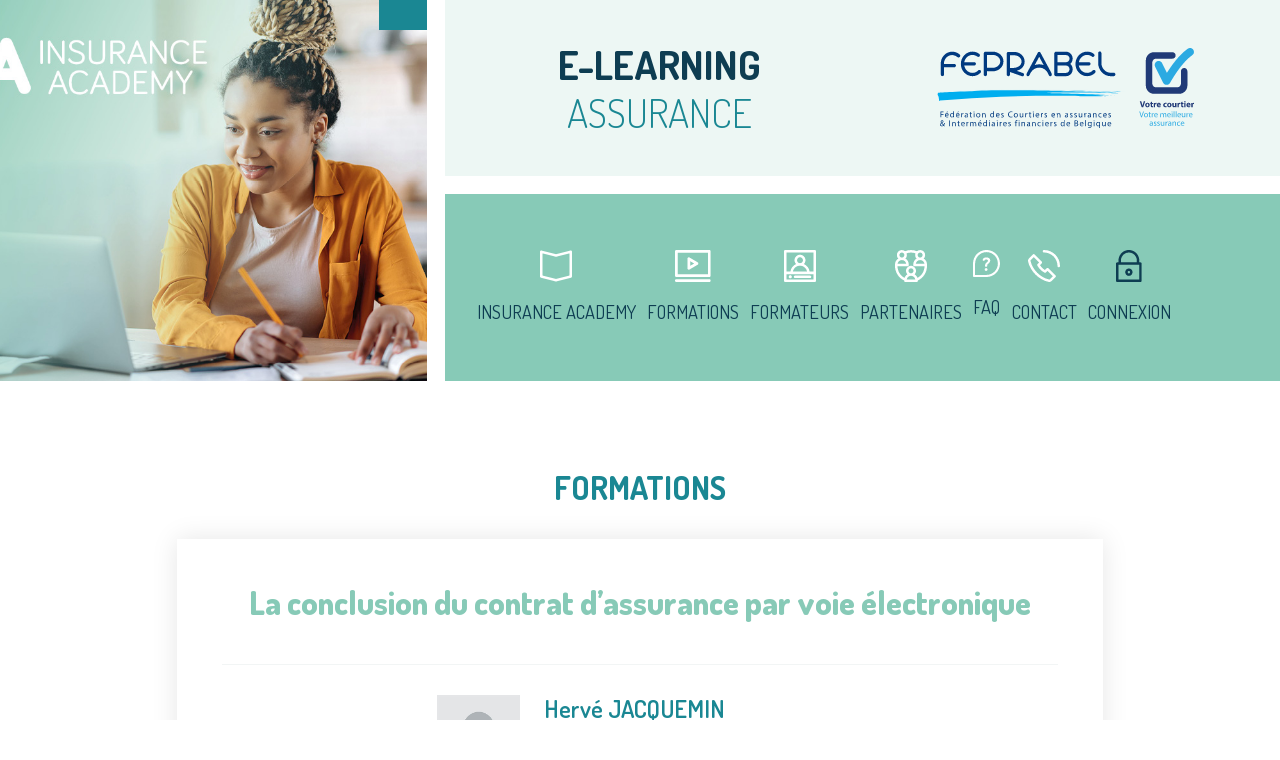

--- FILE ---
content_type: text/html; charset=UTF-8
request_url: https://www.insuranceacademy.be/formations/la-conclusion-du-contrat-dassurance-par-voie-electronique/
body_size: 7015
content:
<!DOCTYPE HTML>
<!--[if IEMobile 7 ]><html class="no-js iem7" manifest="default.appcache?v=1"><![endif]--> 
<!--[if lt IE 7 ]><html class="no-js ie6" lang="fr-FR"><![endif]--> 
<!--[if IE 7 ]><html class="no-js ie7" lang="fr-FR"><![endif]--> 
<!--[if IE 8 ]><html class="no-js ie8" lang="fr-FR"><![endif]--> 
<!--[if (gte IE 9)|(gt IEMobile 7)|!(IEMobile)|!(IE)]><!--><html class="no-js" lang="fr-FR"><!--<![endif]-->
<head>
	<!-- Google tag (gtag.js) -->
	<script async src="https://www.googletagmanager.com/gtag/js?id=G-83D32QBKVR"></script>
	<script>
	  window.dataLayer = window.dataLayer || [];
	  function gtag(){dataLayer.push(arguments);}
	  gtag('js', new Date());

	  gtag('config', 'G-83D32QBKVR');
	</script>
    <title>La conclusion du contrat d’assurance par voie électronique - Insurance Academy</title><link rel="preload" as="style" href="https://fonts.googleapis.com/css2?family=Dosis:wght@300;400;500;600;700;800&#038;display=swap" /><link rel="stylesheet" href="https://fonts.googleapis.com/css2?family=Dosis:wght@300;400;500;600;700;800&#038;display=swap" media="print" onload="this.media='all'" /><noscript><link rel="stylesheet" href="https://fonts.googleapis.com/css2?family=Dosis:wght@300;400;500;600;700;800&#038;display=swap" /></noscript>
    <meta charset="UTF-8" />
    <meta http-equiv="X-UA-Compatible" content="IE=edge,chrome=1">
    <meta name="viewport" content="width=device-width, initial-scale=1.0">
    <meta name='robots' content='index, follow, max-image-preview:large, max-snippet:-1, max-video-preview:-1' />

	<!-- This site is optimized with the Yoast SEO plugin v23.4 - https://yoast.com/wordpress/plugins/seo/ -->
	<link rel="canonical" href="https://www.insuranceacademy.be/formations/la-conclusion-du-contrat-dassurance-par-voie-electronique/" />
	<meta property="og:locale" content="fr_FR" />
	<meta property="og:type" content="article" />
	<meta property="og:title" content="La conclusion du contrat d’assurance par voie électronique - Insurance Academy" />
	<meta property="og:url" content="https://www.insuranceacademy.be/formations/la-conclusion-du-contrat-dassurance-par-voie-electronique/" />
	<meta property="og:site_name" content="Insurance Academy" />
	<meta property="article:modified_time" content="2024-02-26T14:26:35+00:00" />
	<meta name="twitter:card" content="summary_large_image" />
	<script type="application/ld+json" class="yoast-schema-graph">{"@context":"https://schema.org","@graph":[{"@type":"WebPage","@id":"https://www.insuranceacademy.be/formations/la-conclusion-du-contrat-dassurance-par-voie-electronique/","url":"https://www.insuranceacademy.be/formations/la-conclusion-du-contrat-dassurance-par-voie-electronique/","name":"La conclusion du contrat d’assurance par voie électronique - Insurance Academy","isPartOf":{"@id":"https://www.insuranceacademy.be/#website"},"datePublished":"2024-02-26T14:26:34+00:00","dateModified":"2024-02-26T14:26:35+00:00","breadcrumb":{"@id":"https://www.insuranceacademy.be/formations/la-conclusion-du-contrat-dassurance-par-voie-electronique/#breadcrumb"},"inLanguage":"fr-FR","potentialAction":[{"@type":"ReadAction","target":["https://www.insuranceacademy.be/formations/la-conclusion-du-contrat-dassurance-par-voie-electronique/"]}]},{"@type":"BreadcrumbList","@id":"https://www.insuranceacademy.be/formations/la-conclusion-du-contrat-dassurance-par-voie-electronique/#breadcrumb","itemListElement":[{"@type":"ListItem","position":1,"name":"Home","item":"https://www.insuranceacademy.be/"},{"@type":"ListItem","position":2,"name":"La conclusion du contrat d’assurance par voie électronique"}]},{"@type":"WebSite","@id":"https://www.insuranceacademy.be/#website","url":"https://www.insuranceacademy.be/","name":"Insurance Academy","description":"E-Learning Assurance","potentialAction":[{"@type":"SearchAction","target":{"@type":"EntryPoint","urlTemplate":"https://www.insuranceacademy.be/?s={search_term_string}"},"query-input":{"@type":"PropertyValueSpecification","valueRequired":true,"valueName":"search_term_string"}}],"inLanguage":"fr-FR"}]}</script>
	<!-- / Yoast SEO plugin. -->


<link rel='dns-prefetch' href='//cdn.jsdelivr.net' />
<link href='https://fonts.gstatic.com' crossorigin rel='preconnect' />
<link rel="alternate" type="application/rss+xml" title="Insurance Academy &raquo; La conclusion du contrat d’assurance par voie électronique Flux des commentaires" href="https://www.insuranceacademy.be/formations/la-conclusion-du-contrat-dassurance-par-voie-electronique/feed/" />
<style id='classic-theme-styles-inline-css' type='text/css'>
/*! This file is auto-generated */
.wp-block-button__link{color:#fff;background-color:#32373c;border-radius:9999px;box-shadow:none;text-decoration:none;padding:calc(.667em + 2px) calc(1.333em + 2px);font-size:1.125em}.wp-block-file__button{background:#32373c;color:#fff;text-decoration:none}
</style>
<link rel='stylesheet' id='wpml-blocks-css' href='https://www.insuranceacademy.be/wp-content/plugins/sitepress-multilingual-cms/dist/css/blocks/styles.css?ver=4.6.9' type='text/css' media='all' />
<link rel='stylesheet' id='wpml-legacy-horizontal-list-0-css' href='https://www.insuranceacademy.be/wp-content/plugins/sitepress-multilingual-cms/templates/language-switchers/legacy-list-horizontal/style.min.css?ver=1' type='text/css' media='all' />
<link rel='stylesheet' id='wild-book-style-css' href='https://www.insuranceacademy.be/wp-content/themes/insurance-academy/style.css?ver=1.0.0' type='text/css' media='all' />
<script type="text/javascript" defer src="https://www.insuranceacademy.be/wp-includes/js/jquery/jquery.min.js?ver=3.7.1" id="jquery-core-js"></script>
<script type="text/javascript" defer src="https://www.insuranceacademy.be/wp-includes/js/jquery/jquery-migrate.min.js?ver=3.4.1" id="jquery-migrate-js"></script>
<link rel="https://api.w.org/" href="https://www.insuranceacademy.be/wp-json/" /><link rel="alternate" type="application/json" href="https://www.insuranceacademy.be/wp-json/wp/v2/formations/844" /><link rel="EditURI" type="application/rsd+xml" title="RSD" href="https://www.insuranceacademy.be/xmlrpc.php?rsd" />
<meta name="generator" content="WordPress 6.4.7" />
<link rel='shortlink' href='https://www.insuranceacademy.be/?p=844' />
<link rel="alternate" type="application/json+oembed" href="https://www.insuranceacademy.be/wp-json/oembed/1.0/embed?url=https%3A%2F%2Fwww.insuranceacademy.be%2Fformations%2Fla-conclusion-du-contrat-dassurance-par-voie-electronique%2F" />
<link rel="alternate" type="text/xml+oembed" href="https://www.insuranceacademy.be/wp-json/oembed/1.0/embed?url=https%3A%2F%2Fwww.insuranceacademy.be%2Fformations%2Fla-conclusion-du-contrat-dassurance-par-voie-electronique%2F&#038;format=xml" />
<meta name="generator" content="WPML ver:4.6.9 stt:37,4;" />
<link rel="icon" href="https://www.insuranceacademy.be/wp-content/uploads/2021/06/cropped-ico-small-32x32.png" sizes="32x32" />
<link rel="icon" href="https://www.insuranceacademy.be/wp-content/uploads/2021/06/cropped-ico-small-192x192.png" sizes="192x192" />
<link rel="apple-touch-icon" href="https://www.insuranceacademy.be/wp-content/uploads/2021/06/cropped-ico-small-180x180.png" />
<meta name="msapplication-TileImage" content="https://www.insuranceacademy.be/wp-content/uploads/2021/06/cropped-ico-small-270x270.png" />
    
	<link rel="preconnect" href="https://fonts.googleapis.com">
	<link rel="preconnect" href="https://fonts.gstatic.com" crossorigin>
	
	<script id="cookieyes" type="text/javascript" src="https://cdn-cookieyes.com/client_data/a459a4faffc580ca974f7253/script.js"></script>
    
    <!-- Font Awesome -->
    <link href="https://www.insuranceacademy.be/wp-content/themes/insurance-academy/assets/font-awesome/css/all.min.css" rel="stylesheet">

</head>
<body class="formations-template-default single single-formations postid-844 wp-embed-responsive la-conclusion-du-contrat-dassurance-par-voie-electronique">
<header class="container-fluid">
    <div class="row align-self-stretch">
        <div class="header-left col-lg-4 col-md-3 px-0 d-none d-lg-block" style="background: url(https://www.insuranceacademy.be/wp-content/uploads/2023/01/header.jpg) center no-repeat;">
            <div class="language py-3 px-4 d-inline-block">
                <div id="Language_TDEE7A799008">
                    <div id="Language_TDEE7A799008_ctl00_ctl00_controlWrapper">
                                            </div>
                </div>
            </div>
            <a class="navbar-brand w-100 d-block text-center p-0 m-0 tex-center" title="Insurance Academy" href="https://www.insuranceacademy.be/">
                <img src="https://www.insuranceacademy.be/wp-content/uploads/2023/01/ai_mobile.svg" alt="Insurance Academy" class="img-fluid mt-5 px-4">
            </a>
        </div>
        <div class="header-right col-lg-8 col-md-12 px-0 ps-lg-3">
            <!-- Header -->
            <div class="container-fluid top-bar mb-3 d-none d-lg-block">
                <div class="row justify-content-around">
                    <div class="col-6 text-center align-self-center">
                        <div class="sfContentBlock">
                            <h2 class="text-uppercase m-0 p-0"><span>E-Learning</span> Assurance</h2>
                        </div>
                    </div>
                    <div class="col-6 text-center align-self-center">
                        <a href="https://www.feprabel.be/" data-toggle="tooltip" data-placement="bottom" target="_blank" title="" data-original-title="Feprabel - Partenaire principal">
                            <img src="https://www.insuranceacademy.be/wp-content/uploads/2023/01/feprabel.svg" alt="Feprabel" class="img-fluid feprabel my-5" height="80">
                        </a>
                    </div>
                </div>
            </div>
            <!-- Navigation -->
            <nav class="navbar navbar-expand-lg static-top mt-sm-0 mt-md-0 py-lg-5">
                <div class="container-fluid">
                    <a class="navbar-brand d-lg-none" href="https://www.insuranceacademy.be/">
                        <img src="https://www.insuranceacademy.be/wp-content/uploads/2023/01/ai_mobile.svg" alt="Insurance Academy" class="">
                    </a>
                    <button class="navbar-toggler" type="button" data-bs-toggle="collapse" data-bs-target="#navbarResponsive" aria-controls="navbarResponsive" aria-expanded="false" aria-label="Toggle navigation">
                        <span class="navbar-toggler-icon"></span>
                    </button>
                    <div id="navbarResponsive" class="collapse navbar-collapse">
                        <nav id="navbarNavAltMarkup" class="menu-menu-principal-container"><ul id="cd-navigation" class="navbar-nav ms-lg-auto"><li itemscope="itemscope" itemtype="https://www.schema.org/SiteNavigationElement" id="menu-item-552"class='menu-item menu-item-type-post_type menu-item-object-page'><a title="Insurance Academy" href="https://www.insuranceacademy.be/insurance-academy/" class="about"><img src="https://www.insuranceacademy.be/wp-content/uploads/2023/01/663cc6a8-2f55-6c95-8dc2-ff0000ccd6bc.svg" /><span>Insurance Academy</span></a></li>
<li itemscope="itemscope" itemtype="https://www.schema.org/SiteNavigationElement" id="menu-item-553"class='menu-item menu-item-type-post_type menu-item-object-page'><a title="Formations" href="https://www.insuranceacademy.be/formations/" class="formations"><img src="https://www.insuranceacademy.be/wp-content/uploads/2023/01/1f49c6a8-2f55-6c95-8dc2-ff0000ccd6bc.svg" /><span>Formations</span></a></li>
<li itemscope="itemscope" itemtype="https://www.schema.org/SiteNavigationElement" id="menu-item-554"class='menu-item menu-item-type-post_type menu-item-object-page'><a title="Formateurs" href="https://www.insuranceacademy.be/formateurs-assurance/" class="formateurs"><img src="https://www.insuranceacademy.be/wp-content/uploads/2023/01/603ec6a8-2f55-6c95-8dc2-ff0000ccd6bc.svg" /><span>Formateurs</span></a></li>
<li itemscope="itemscope" itemtype="https://www.schema.org/SiteNavigationElement" id="menu-item-557"class='menu-item menu-item-type-post_type menu-item-object-page'><a title="Partenaires" href="https://www.insuranceacademy.be/partenaires/" class="partner"><img src="https://www.insuranceacademy.be/wp-content/uploads/2023/01/3745c6a8-2f55-6c95-8dc2-ff0000ccd6bc.svg" /><span>Partenaires</span></a></li>
<li itemscope="itemscope" itemtype="https://www.schema.org/SiteNavigationElement" id="menu-item-556"class='menu-item menu-item-type-post_type menu-item-object-page'><a title="FAQ" href="https://www.insuranceacademy.be/faq/" class="faq"><img src="https://www.insuranceacademy.be/wp-content/uploads/2023/01/78fec8a8-2f55-6c95-8dc2-ff0000ccd6bc.svg" /><span>FAQ</span></a></li>
<li itemscope="itemscope" itemtype="https://www.schema.org/SiteNavigationElement" id="menu-item-555"class='menu-item menu-item-type-post_type menu-item-object-page'><a title="Contact" href="https://www.insuranceacademy.be/contact-insurance-academy/" class="contact"><img src="https://www.insuranceacademy.be/wp-content/uploads/2023/01/3443c6a8-2f55-6c95-8dc2-ff0000ccd6bc.svg" /><span>Contact</span></a></li>
<li itemscope="itemscope" itemtype="https://www.schema.org/SiteNavigationElement" id="menu-item-558"class='menu-item menu-item-type-custom menu-item-object-custom'><a title="Connexion" target="_blank" href="https://insuranceacademy.lmsdokeos.com/" class="login"><img src="https://www.insuranceacademy.be/wp-content/uploads/2023/01/ac5caaa8-2f55-6c95-8dc2-ff0000ccd6bc.svg" /><span>Connexion</span></a></li>
</ul></nav>                    </div>
                </div>
            </nav>
        </div>
    </div>
</header>
<main role="main" id="mainContent">

<section id="content" class="single-forma">
    <div class="container">
    <div class="row">
            <div class="col-md-12">
                <h2 class="h1">Formations</h2>
            </div>
        </div>
        <div class="row">
            <div class="col-md-10 mx-auto">
                <div class="card">
                                        <div class="item-title">
                        <h3>La conclusion du contrat d’assurance par voie électronique</h3>
                                            </div>
                    <div class="speakers row">
                                                                                <div class="col-md-6 mx-auto speaker-item mb-2" href="https://www.insuranceacademy.be/formateurs/herve-jacquemin/">
                                <div class="content">
                                    <div class="row">
                                        <div class="col-md-3">
                                            <img src="/wp-content/themes/insurance-academy/assets/images/default-profile-pic.jpg" alt="Hervé JACQUEMIN" class="w-100 img-fluid">
                                        </div>
                                        <div class="col-md-9">
                                            <h3><a href="https://www.insuranceacademy.be/formateurs/herve-jacquemin/" target="_blank" title="Hervé JACQUEMIN">Hervé JACQUEMIN</a></h3>
                                            <div class="fcts">
                                                                                                    <span>Avocat</span>
                                                                                            </div>
                                        </div>
                                    </div>
                                </div>
                            </div>
                                            </div>
                    <div class="datas row">
                        <div class="col-md-4"><i class="fa fa-clock"></i><span>1H</span></div>
                        <div class="col-md-4"><i class="fa fa-trophy"></i><span>1</span></div>
                        <!--div class="col-md-3"><i class="fa fa-cog"></i><span></span></div-->
                        <div class="col-md-4"><i class="fa fa-globe"></i><span>FR</span></div>
                    </div>
                    <a class="btn btn-lg btn-outline-primary text-uppercase mt-3" target="_blank" href="https://insuranceacademy.lmsdokeos.com/fr/trainings_link/3" title="La conclusion du contrat d’assurance par voie électronique">Suivre la formation</a>
                </div>
            </div>
        </div>
        <div class="row presentation">
            <div class="col-md-12">
                <div class="wysiwyg">
                                    </div>
            </div>
        </div>
        <div class="btns text-center">
            <a class="btn btn-md btn-outline-primary text-uppercase" target="_blank" href="https://insuranceacademy.lmsdokeos.com/fr/trainings_link/3" title="La conclusion du contrat d’assurance par voie électronique">Suivre la formation</a>
            <a class="btn btn-md text-uppercase" href="/formations">Retour aux formations</a>
        </div>
    </div>
</section>
<section id="partners" class="py-3">
        <div class="d-flex" style="justify-content: space-around;">
                                <a href="https://aedesgroup.be" target="_blank" title="Aedes">
                <img src="https://www.insuranceacademy.be/wp-content/uploads/2023/01/logo_aedes_2022.png" alt="Aedes" height="140">
            </a>
                                <a href="https://allianz-assistance.be" target="_blank" title="Allianz">
                <img src="https://www.insuranceacademy.be/wp-content/uploads/2023/01/telecharger.png" alt="Allianz" height="140">
            </a>
                                <a href="https://monceauassurances.com" target="_blank" title="Monceau">
                <img src="https://www.insuranceacademy.be/wp-content/uploads/2023/01/logo_monceau.png" alt="Monceau" height="140">
            </a>
                                <a href="https://aedesit.com" target="_blank" title="Aedes IT">
                <img src="https://www.insuranceacademy.be/wp-content/uploads/2023/01/logo_aedesit.png" alt="Aedes IT" height="140">
            </a>
                                <a href="https://axa.be" target="_blank" title="AXA">
                <img src="https://www.insuranceacademy.be/wp-content/uploads/2023/01/logo_axa.png" alt="AXA" height="140">
            </a>
                                <a href="https://philippelaw.eu" target="_blank" title="Philippe &#038; Partners">
                <img src="https://www.insuranceacademy.be/wp-content/uploads/2023/01/logo_pp.png" alt="Philippe &#038; Partners" height="140">
            </a>
                                <a href="https://dvclex.be" target="_blank" title="DVCLEX">
                <img src="https://www.insuranceacademy.be/wp-content/uploads/2023/01/logo_dvclex.png" alt="DVCLEX" height="140">
            </a>
                                <a href="https://tpo.solutions" target="_blank" title="The Privacy Office">
                <img src="https://www.insuranceacademy.be/wp-content/uploads/2023/01/logo_tpo.png" alt="The Privacy Office" height="140">
            </a>
            </div>
</section>    </main>
    <footer
        class="footer text-center bg primary text-md-start d-flex flex-column flex-md-row justify-content-between align-items-center p-2">
        <div class="container">
            <div class="row">
                <div class="col-md-3 align-self-center text-center">
                    <a title="Insurance Academy" href="/"><img class="img-fluid" alt="Insurance Academy"
                            src="https://www.insuranceacademy.be/wp-content/uploads/2023/01/ai_mobile.svg"></a>
                </div>
                <div class="col-md-9 align-self-center">
                    <div class="footer-coords">Route des Canons, 3 - 5000 Namur <span class="sep">|</span> T. +32 81 74 68 46
                        <span class="sep">|</span> F. +32 81 73 04 87 <span class="sep">|</span> <a
                            href="mailto:info@insuranceacademy.be">info@insuranceacademy.be</a></div>
                    <div class="copyright"><a href="/">Vie privée</a> <span class="sep">|</span> Copyright © 2023 Insurance Academy.
                        Tous droits réservés. <a class="no-smoothstate" title="Crétion de site Internet par DigitalVision"
                            href="http://www.digitalvision.lu">Agence web &amp; digitale Aedes IT</a></div>
                </div>
            </div>
        </div>
    </footer>
    <script type="text/javascript" id="rocket-browser-checker-js-after">
/* <![CDATA[ */
"use strict";var _createClass=function(){function defineProperties(target,props){for(var i=0;i<props.length;i++){var descriptor=props[i];descriptor.enumerable=descriptor.enumerable||!1,descriptor.configurable=!0,"value"in descriptor&&(descriptor.writable=!0),Object.defineProperty(target,descriptor.key,descriptor)}}return function(Constructor,protoProps,staticProps){return protoProps&&defineProperties(Constructor.prototype,protoProps),staticProps&&defineProperties(Constructor,staticProps),Constructor}}();function _classCallCheck(instance,Constructor){if(!(instance instanceof Constructor))throw new TypeError("Cannot call a class as a function")}var RocketBrowserCompatibilityChecker=function(){function RocketBrowserCompatibilityChecker(options){_classCallCheck(this,RocketBrowserCompatibilityChecker),this.passiveSupported=!1,this._checkPassiveOption(this),this.options=!!this.passiveSupported&&options}return _createClass(RocketBrowserCompatibilityChecker,[{key:"_checkPassiveOption",value:function(self){try{var options={get passive(){return!(self.passiveSupported=!0)}};window.addEventListener("test",null,options),window.removeEventListener("test",null,options)}catch(err){self.passiveSupported=!1}}},{key:"initRequestIdleCallback",value:function(){!1 in window&&(window.requestIdleCallback=function(cb){var start=Date.now();return setTimeout(function(){cb({didTimeout:!1,timeRemaining:function(){return Math.max(0,50-(Date.now()-start))}})},1)}),!1 in window&&(window.cancelIdleCallback=function(id){return clearTimeout(id)})}},{key:"isDataSaverModeOn",value:function(){return"connection"in navigator&&!0===navigator.connection.saveData}},{key:"supportsLinkPrefetch",value:function(){var elem=document.createElement("link");return elem.relList&&elem.relList.supports&&elem.relList.supports("prefetch")&&window.IntersectionObserver&&"isIntersecting"in IntersectionObserverEntry.prototype}},{key:"isSlowConnection",value:function(){return"connection"in navigator&&"effectiveType"in navigator.connection&&("2g"===navigator.connection.effectiveType||"slow-2g"===navigator.connection.effectiveType)}}]),RocketBrowserCompatibilityChecker}();
/* ]]> */
</script>
<script type="text/javascript" id="rocket-preload-links-js-extra">
/* <![CDATA[ */
var RocketPreloadLinksConfig = {"excludeUris":"\/(?:.+\/)?feed(?:\/(?:.+\/?)?)?$|\/(?:.+\/)?embed\/|\/(index.php\/)?(.*)wp-json(\/.*|$)|\/refer\/|\/go\/|\/recommend\/|\/recommends\/","usesTrailingSlash":"1","imageExt":"jpg|jpeg|gif|png|tiff|bmp|webp|avif|pdf|doc|docx|xls|xlsx|php","fileExt":"jpg|jpeg|gif|png|tiff|bmp|webp|avif|pdf|doc|docx|xls|xlsx|php|html|htm","siteUrl":"https:\/\/www.insuranceacademy.be","onHoverDelay":"100","rateThrottle":"3"};
/* ]]> */
</script>
<script type="text/javascript" id="rocket-preload-links-js-after">
/* <![CDATA[ */
(function() {
"use strict";var r="function"==typeof Symbol&&"symbol"==typeof Symbol.iterator?function(e){return typeof e}:function(e){return e&&"function"==typeof Symbol&&e.constructor===Symbol&&e!==Symbol.prototype?"symbol":typeof e},e=function(){function i(e,t){for(var n=0;n<t.length;n++){var i=t[n];i.enumerable=i.enumerable||!1,i.configurable=!0,"value"in i&&(i.writable=!0),Object.defineProperty(e,i.key,i)}}return function(e,t,n){return t&&i(e.prototype,t),n&&i(e,n),e}}();function i(e,t){if(!(e instanceof t))throw new TypeError("Cannot call a class as a function")}var t=function(){function n(e,t){i(this,n),this.browser=e,this.config=t,this.options=this.browser.options,this.prefetched=new Set,this.eventTime=null,this.threshold=1111,this.numOnHover=0}return e(n,[{key:"init",value:function(){!this.browser.supportsLinkPrefetch()||this.browser.isDataSaverModeOn()||this.browser.isSlowConnection()||(this.regex={excludeUris:RegExp(this.config.excludeUris,"i"),images:RegExp(".("+this.config.imageExt+")$","i"),fileExt:RegExp(".("+this.config.fileExt+")$","i")},this._initListeners(this))}},{key:"_initListeners",value:function(e){-1<this.config.onHoverDelay&&document.addEventListener("mouseover",e.listener.bind(e),e.listenerOptions),document.addEventListener("mousedown",e.listener.bind(e),e.listenerOptions),document.addEventListener("touchstart",e.listener.bind(e),e.listenerOptions)}},{key:"listener",value:function(e){var t=e.target.closest("a"),n=this._prepareUrl(t);if(null!==n)switch(e.type){case"mousedown":case"touchstart":this._addPrefetchLink(n);break;case"mouseover":this._earlyPrefetch(t,n,"mouseout")}}},{key:"_earlyPrefetch",value:function(t,e,n){var i=this,r=setTimeout(function(){if(r=null,0===i.numOnHover)setTimeout(function(){return i.numOnHover=0},1e3);else if(i.numOnHover>i.config.rateThrottle)return;i.numOnHover++,i._addPrefetchLink(e)},this.config.onHoverDelay);t.addEventListener(n,function e(){t.removeEventListener(n,e,{passive:!0}),null!==r&&(clearTimeout(r),r=null)},{passive:!0})}},{key:"_addPrefetchLink",value:function(i){return this.prefetched.add(i.href),new Promise(function(e,t){var n=document.createElement("link");n.rel="prefetch",n.href=i.href,n.onload=e,n.onerror=t,document.head.appendChild(n)}).catch(function(){})}},{key:"_prepareUrl",value:function(e){if(null===e||"object"!==(void 0===e?"undefined":r(e))||!1 in e||-1===["http:","https:"].indexOf(e.protocol))return null;var t=e.href.substring(0,this.config.siteUrl.length),n=this._getPathname(e.href,t),i={original:e.href,protocol:e.protocol,origin:t,pathname:n,href:t+n};return this._isLinkOk(i)?i:null}},{key:"_getPathname",value:function(e,t){var n=t?e.substring(this.config.siteUrl.length):e;return n.startsWith("/")||(n="/"+n),this._shouldAddTrailingSlash(n)?n+"/":n}},{key:"_shouldAddTrailingSlash",value:function(e){return this.config.usesTrailingSlash&&!e.endsWith("/")&&!this.regex.fileExt.test(e)}},{key:"_isLinkOk",value:function(e){return null!==e&&"object"===(void 0===e?"undefined":r(e))&&(!this.prefetched.has(e.href)&&e.origin===this.config.siteUrl&&-1===e.href.indexOf("?")&&-1===e.href.indexOf("#")&&!this.regex.excludeUris.test(e.href)&&!this.regex.images.test(e.href))}}],[{key:"run",value:function(){"undefined"!=typeof RocketPreloadLinksConfig&&new n(new RocketBrowserCompatibilityChecker({capture:!0,passive:!0}),RocketPreloadLinksConfig).init()}}]),n}();t.run();
}());
/* ]]> */
</script>
<script type="text/javascript" defer src="https://www.insuranceacademy.be/wp-includes/js/comment-reply.min.js?ver=6.4.7" id="comment-reply-js" async="async" data-wp-strategy="async"></script>
<script type="text/javascript" defer src="https://cdn.jsdelivr.net/npm/bootstrap@5.0.2/dist/js/bootstrap.bundle.min.js?ver=4.3.1" id="bootstrap-js"></script>
<script type="text/javascript" defer src="https://www.insuranceacademy.be/wp-content/themes/insurance-academy/assets/js/scripts.js?ver=1.0.0" id="scripts-js"></script>

    
    </body>

    </html>
<!-- This website is like a Rocket, isn't it? Performance optimized by WP Rocket. Learn more: https://wp-rocket.me - Debug: cached@1768605174 -->

--- FILE ---
content_type: text/css; charset=utf-8
request_url: https://www.insuranceacademy.be/wp-content/themes/insurance-academy/style.css?ver=1.0.0
body_size: 21245
content:
/*
Theme Name:   Insurance Academy
Description:  Digital Vision Theme - Template
Author:       Digital Vision
Version:      1.0.0
License:      GNU General Public License v2 or later
License URI:  http://www.gnu.org/licenses/gpl-2.0.html
Text Domain:  aedesit-trad
*/
@import url("https://fonts.googleapis.com/css2?family=Bebas+Neue&family=Montserrat:ital,wght@0,100;0,200;0,300;0,400;0,500;0,600;0,700;0,800;0,900;1,100;1,200;1,300;1,400;1,500;1,600;1,700;1,800;1,900&display=swap");
:root {
  --bs-blue: #87cab7;
  --bs-indigo: #6610f2;
  --bs-purple: #6f42c1;
  --bs-pink: #d63384;
  --bs-red: #1a8793;
  --bs-orange: #fd7e14;
  --bs-yellow: #ffc107;
  --bs-green: #198754;
  --bs-teal: #20c997;
  --bs-cyan: #0dcaf0;
  --bs-white: #fff;
  --bs-gray: #6c757d;
  --bs-gray-dark: #343a40;
  --bs-gray-100: #f8f9fa;
  --bs-gray-200: #e9ecef;
  --bs-gray-300: #dee2e6;
  --bs-gray-400: #ced4da;
  --bs-gray-500: #adb5bd;
  --bs-gray-600: #6c757d;
  --bs-gray-700: #495057;
  --bs-gray-800: #343a40;
  --bs-gray-900: #212529;
  --bs-primary: #1a8793;
  --bs-secondary: #87cab7;
  --bs-success: #198754;
  --bs-info: #0dcaf0;
  --bs-warning: #ffc107;
  --bs-danger: #1a8793;
  --bs-light: #f8f9fa;
  --bs-dark: #212529;
  --bs-primary-rgb: 26, 135, 147;
  --bs-secondary-rgb: 135, 202, 183;
  --bs-success-rgb: 25, 135, 84;
  --bs-info-rgb: 13, 202, 240;
  --bs-warning-rgb: 255, 193, 7;
  --bs-danger-rgb: 26, 135, 147;
  --bs-light-rgb: 248, 249, 250;
  --bs-dark-rgb: 33, 37, 41;
  --bs-white-rgb: 255, 255, 255;
  --bs-black-rgb: 0, 0, 0;
  --bs-body-color-rgb: 33, 37, 41;
  --bs-body-bg-rgb: 255, 255, 255;
  --bs-font-sans-serif: "Montserrat", sans-serif;
  --bs-font-monospace: "Montserrat", sans-serif;
  --bs-gradient: linear-gradient(180deg, rgba(255, 255, 255, 0.15), rgba(255, 255, 255, 0));
  --bs-body-font-family: var(--bs-font-sans-serif);
  --bs-body-font-size: 1rem;
  --bs-body-font-weight: 400;
  --bs-body-line-height: 1.5;
  --bs-body-color: #212529;
  --bs-body-bg: #fff; }

*,
*::before,
*::after {
  box-sizing: border-box; }

@media (prefers-reduced-motion: no-preference) {
  :root {
    scroll-behavior: smooth; } }

body {
  margin: 0;
  font-family: var(--bs-body-font-family);
  font-size: var(--bs-body-font-size);
  font-weight: var(--bs-body-font-weight);
  line-height: var(--bs-body-line-height);
  color: var(--bs-body-color);
  text-align: var(--bs-body-text-align);
  background-color: var(--bs-body-bg);
  -webkit-text-size-adjust: 100%;
  -webkit-tap-highlight-color: rgba(0, 0, 0, 0); }

hr {
  margin: 1.5rem 0;
  color: inherit;
  background-color: currentColor;
  border: 0;
  opacity: 0.25; }

hr:not([size]) {
  height: 1px; }

h1, .h1, h2, .h2, h3, .h3, h4, .h4, h5, .h5, h6, .h6 {
  margin-top: 0;
  margin-bottom: 0.75rem;
  font-weight: 500;
  line-height: 1.2; }

h1, .h1 {
  font-size: calc(1.375rem + 1.5vw); }
  @media (min-width: 1200px) {
    h1, .h1 {
      font-size: 2.5rem; } }

h2, .h2 {
  font-size: calc(1.325rem + 0.9vw); }
  @media (min-width: 1200px) {
    h2, .h2 {
      font-size: 2rem; } }

h3, .h3 {
  font-size: calc(1.3rem + 0.6vw); }
  @media (min-width: 1200px) {
    h3, .h3 {
      font-size: 1.75rem; } }

h4, .h4 {
  font-size: calc(1.275rem + 0.3vw); }
  @media (min-width: 1200px) {
    h4, .h4 {
      font-size: 1.5rem; } }

h5, .h5 {
  font-size: 1.25rem; }

h6, .h6 {
  font-size: 1rem; }

p {
  margin-top: 0;
  margin-bottom: 1rem; }

abbr[title],
abbr[data-bs-original-title] {
  text-decoration: underline dotted;
  cursor: help;
  text-decoration-skip-ink: none; }

address {
  margin-bottom: 1rem;
  font-style: normal;
  line-height: inherit; }

ol,
ul {
  padding-left: 2rem; }

ol,
ul,
dl {
  margin-top: 0;
  margin-bottom: 1rem; }

ol ol,
ul ul,
ol ul,
ul ol {
  margin-bottom: 0; }

dt {
  font-weight: 700; }

dd {
  margin-bottom: .5rem;
  margin-left: 0; }

blockquote {
  margin: 0 0 1rem; }

b,
strong {
  font-weight: bolder; }

small, .small {
  font-size: 0.875em; }

mark, .mark {
  padding: 0.2em;
  background-color: #fcf8e3; }

sub,
sup {
  position: relative;
  font-size: 0.75em;
  line-height: 0;
  vertical-align: baseline; }

sub {
  bottom: -.25em; }

sup {
  top: -.5em; }

a {
  color: #1a8793;
  text-decoration: underline; }
  a:hover {
    color: #156c76; }

a:not([href]):not([class]), a:not([href]):not([class]):hover {
  color: inherit;
  text-decoration: none; }

pre,
code,
kbd,
samp {
  font-family: var(--bs-font-monospace);
  font-size: 1em;
  direction: ltr /* rtl:ignore */;
  unicode-bidi: bidi-override; }

pre {
  display: block;
  margin-top: 0;
  margin-bottom: 1rem;
  overflow: auto;
  font-size: 0.875em; }
  pre code {
    font-size: inherit;
    color: inherit;
    word-break: normal; }

code {
  font-size: 0.875em;
  color: #d63384;
  word-wrap: break-word; }
  a > code {
    color: inherit; }

kbd {
  padding: 0.2rem 0.4rem;
  font-size: 0.875em;
  color: #fff;
  background-color: #212529;
  border-radius: 0.2rem; }
  kbd kbd {
    padding: 0;
    font-size: 1em;
    font-weight: 700; }

figure {
  margin: 0 0 1rem; }

img,
svg {
  vertical-align: middle; }

table {
  caption-side: bottom;
  border-collapse: collapse; }

caption {
  padding-top: 0.5rem;
  padding-bottom: 0.5rem;
  color: #6c757d;
  text-align: left; }

th {
  text-align: inherit;
  text-align: -webkit-match-parent; }

thead,
tbody,
tfoot,
tr,
td,
th {
  border-color: inherit;
  border-style: solid;
  border-width: 0; }

label {
  display: inline-block; }

button {
  border-radius: 0; }

button:focus:not(:focus-visible) {
  outline: 0; }

input,
button,
select,
optgroup,
textarea {
  margin: 0;
  font-family: inherit;
  font-size: inherit;
  line-height: inherit; }

button,
select {
  text-transform: none; }

[role="button"] {
  cursor: pointer; }

select {
  word-wrap: normal; }
  select:disabled {
    opacity: 1; }

[list]::-webkit-calendar-picker-indicator {
  display: none; }

button,
[type="button"],
[type="reset"],
[type="submit"] {
  -webkit-appearance: button; }
  button:not(:disabled),
  [type="button"]:not(:disabled),
  [type="reset"]:not(:disabled),
  [type="submit"]:not(:disabled) {
    cursor: pointer; }

::-moz-focus-inner {
  padding: 0;
  border-style: none; }

textarea {
  resize: vertical; }

fieldset {
  min-width: 0;
  padding: 0;
  margin: 0;
  border: 0; }

legend {
  float: left;
  width: 100%;
  padding: 0;
  margin-bottom: 0.5rem;
  font-size: calc(1.275rem + 0.3vw);
  line-height: inherit; }
  @media (min-width: 1200px) {
    legend {
      font-size: 1.5rem; } }
  legend + * {
    clear: left; }

::-webkit-datetime-edit-fields-wrapper,
::-webkit-datetime-edit-text,
::-webkit-datetime-edit-minute,
::-webkit-datetime-edit-hour-field,
::-webkit-datetime-edit-day-field,
::-webkit-datetime-edit-month-field,
::-webkit-datetime-edit-year-field {
  padding: 0; }

::-webkit-inner-spin-button {
  height: auto; }

[type="search"] {
  outline-offset: -2px;
  -webkit-appearance: textfield; }

/* rtl:raw:
[type="tel"],
[type="url"],
[type="email"],
[type="number"] {
  direction: ltr;
}
*/
::-webkit-search-decoration {
  -webkit-appearance: none; }

::-webkit-color-swatch-wrapper {
  padding: 0; }

::file-selector-button {
  font: inherit; }

::-webkit-file-upload-button {
  font: inherit;
  -webkit-appearance: button; }

output {
  display: inline-block; }

iframe {
  border: 0; }

summary {
  display: list-item;
  cursor: pointer; }

progress {
  vertical-align: baseline; }

[hidden] {
  display: none !important; }

.lead {
  font-size: 1.25rem;
  font-weight: 300; }

.display-1 {
  font-size: calc(1.625rem + 4.5vw);
  font-weight: 300;
  line-height: 1.2; }
  @media (min-width: 1200px) {
    .display-1 {
      font-size: 5rem; } }

.display-2 {
  font-size: calc(1.575rem + 3.9vw);
  font-weight: 300;
  line-height: 1.2; }
  @media (min-width: 1200px) {
    .display-2 {
      font-size: 4.5rem; } }

.display-3 {
  font-size: calc(1.525rem + 3.3vw);
  font-weight: 300;
  line-height: 1.2; }
  @media (min-width: 1200px) {
    .display-3 {
      font-size: 4rem; } }

.display-4 {
  font-size: calc(1.475rem + 2.7vw);
  font-weight: 300;
  line-height: 1.2; }
  @media (min-width: 1200px) {
    .display-4 {
      font-size: 3.5rem; } }

.display-5 {
  font-size: calc(1.425rem + 2.1vw);
  font-weight: 300;
  line-height: 1.2; }
  @media (min-width: 1200px) {
    .display-5 {
      font-size: 3rem; } }

.display-6 {
  font-size: calc(1.375rem + 1.5vw);
  font-weight: 300;
  line-height: 1.2; }
  @media (min-width: 1200px) {
    .display-6 {
      font-size: 2.5rem; } }

.list-unstyled {
  padding-left: 0;
  list-style: none; }

.list-inline {
  padding-left: 0;
  list-style: none; }

.list-inline-item {
  display: inline-block; }
  .list-inline-item:not(:last-child) {
    margin-right: 0.5rem; }

.initialism {
  font-size: 0.875em;
  text-transform: uppercase; }

.blockquote {
  margin-bottom: 1.5rem;
  font-size: 1.25rem; }
  .blockquote > :last-child {
    margin-bottom: 0; }

.blockquote-footer {
  margin-top: -1.5rem;
  margin-bottom: 1.5rem;
  font-size: 0.875em;
  color: #6c757d; }
  .blockquote-footer::before {
    content: "\2014\00A0"; }

.container,
.container-fluid,
.container-sm,
.container-md,
.container-lg,
.container-xl,
.container-xxl {
  width: 100%;
  padding-right: var(--bs-gutter-x, 0.75rem);
  padding-left: var(--bs-gutter-x, 0.75rem);
  margin-right: auto;
  margin-left: auto; }

@media (min-width: 576px) {
  .container, .container-sm {
    max-width: 540px; } }

@media (min-width: 768px) {
  .container, .container-sm, .container-md {
    max-width: 720px; } }

@media (min-width: 992px) {
  .container, .container-sm, .container-md, .container-lg {
    max-width: 960px; } }

@media (min-width: 1200px) {
  .container, .container-sm, .container-md, .container-lg, .container-xl {
    max-width: 1140px; } }

@media (min-width: 1400px) {
  .container, .container-sm, .container-md, .container-lg, .container-xl, .container-xxl {
    max-width: 1140px; } }

.row {
  --bs-gutter-x: 1.5rem;
  --bs-gutter-y: 0;
  display: flex;
  flex-wrap: wrap;
  margin-top: calc(-1 * var(--bs-gutter-y));
  margin-right: calc(-.5 * var(--bs-gutter-x));
  margin-left: calc(-.5 * var(--bs-gutter-x)); }
  .row > * {
    flex-shrink: 0;
    width: 100%;
    max-width: 100%;
    padding-right: calc(var(--bs-gutter-x) * .5);
    padding-left: calc(var(--bs-gutter-x) * .5);
    margin-top: var(--bs-gutter-y); }

.col {
  flex: 1 0 0%; }

.row-cols-auto > * {
  flex: 0 0 auto;
  width: auto; }

.row-cols-1 > * {
  flex: 0 0 auto;
  width: 100%; }

.row-cols-2 > * {
  flex: 0 0 auto;
  width: 50%; }

.row-cols-3 > * {
  flex: 0 0 auto;
  width: 33.33333%; }

.row-cols-4 > * {
  flex: 0 0 auto;
  width: 25%; }

.row-cols-5 > * {
  flex: 0 0 auto;
  width: 20%; }

.row-cols-6 > * {
  flex: 0 0 auto;
  width: 16.66667%; }

.col-auto {
  flex: 0 0 auto;
  width: auto; }

.col-1 {
  flex: 0 0 auto;
  width: 8.33333%; }

.col-2 {
  flex: 0 0 auto;
  width: 16.66667%; }

.col-3 {
  flex: 0 0 auto;
  width: 25%; }

.col-4 {
  flex: 0 0 auto;
  width: 33.33333%; }

.col-5 {
  flex: 0 0 auto;
  width: 41.66667%; }

.col-6 {
  flex: 0 0 auto;
  width: 50%; }

.col-7 {
  flex: 0 0 auto;
  width: 58.33333%; }

.col-8 {
  flex: 0 0 auto;
  width: 66.66667%; }

.col-9 {
  flex: 0 0 auto;
  width: 75%; }

.col-10 {
  flex: 0 0 auto;
  width: 83.33333%; }

.col-11 {
  flex: 0 0 auto;
  width: 91.66667%; }

.col-12 {
  flex: 0 0 auto;
  width: 100%; }

.offset-1 {
  margin-left: 8.33333%; }

.offset-2 {
  margin-left: 16.66667%; }

.offset-3 {
  margin-left: 25%; }

.offset-4 {
  margin-left: 33.33333%; }

.offset-5 {
  margin-left: 41.66667%; }

.offset-6 {
  margin-left: 50%; }

.offset-7 {
  margin-left: 58.33333%; }

.offset-8 {
  margin-left: 66.66667%; }

.offset-9 {
  margin-left: 75%; }

.offset-10 {
  margin-left: 83.33333%; }

.offset-11 {
  margin-left: 91.66667%; }

.g-0,
.gx-0 {
  --bs-gutter-x: 0; }

.g-0,
.gy-0 {
  --bs-gutter-y: 0; }

.g-1,
.gx-1 {
  --bs-gutter-x: calc(1.5rem * 0.25); }

.g-1,
.gy-1 {
  --bs-gutter-y: calc(1.5rem * 0.25); }

.g-2,
.gx-2 {
  --bs-gutter-x: calc(1.5rem * 0.5); }

.g-2,
.gy-2 {
  --bs-gutter-y: calc(1.5rem * 0.5); }

.g-3,
.gx-3 {
  --bs-gutter-x: calc(1.5rem * 0.75); }

.g-3,
.gy-3 {
  --bs-gutter-y: calc(1.5rem * 0.75); }

.g-4,
.gx-4 {
  --bs-gutter-x: 1.5rem; }

.g-4,
.gy-4 {
  --bs-gutter-y: 1.5rem; }

.g-5,
.gx-5 {
  --bs-gutter-x: calc(1.5rem * 2); }

.g-5,
.gy-5 {
  --bs-gutter-y: calc(1.5rem * 2); }

@media (min-width: 576px) {
  .col-sm {
    flex: 1 0 0%; }
  .row-cols-sm-auto > * {
    flex: 0 0 auto;
    width: auto; }
  .row-cols-sm-1 > * {
    flex: 0 0 auto;
    width: 100%; }
  .row-cols-sm-2 > * {
    flex: 0 0 auto;
    width: 50%; }
  .row-cols-sm-3 > * {
    flex: 0 0 auto;
    width: 33.33333%; }
  .row-cols-sm-4 > * {
    flex: 0 0 auto;
    width: 25%; }
  .row-cols-sm-5 > * {
    flex: 0 0 auto;
    width: 20%; }
  .row-cols-sm-6 > * {
    flex: 0 0 auto;
    width: 16.66667%; }
  .col-sm-auto {
    flex: 0 0 auto;
    width: auto; }
  .col-sm-1 {
    flex: 0 0 auto;
    width: 8.33333%; }
  .col-sm-2 {
    flex: 0 0 auto;
    width: 16.66667%; }
  .col-sm-3 {
    flex: 0 0 auto;
    width: 25%; }
  .col-sm-4 {
    flex: 0 0 auto;
    width: 33.33333%; }
  .col-sm-5 {
    flex: 0 0 auto;
    width: 41.66667%; }
  .col-sm-6 {
    flex: 0 0 auto;
    width: 50%; }
  .col-sm-7 {
    flex: 0 0 auto;
    width: 58.33333%; }
  .col-sm-8 {
    flex: 0 0 auto;
    width: 66.66667%; }
  .col-sm-9 {
    flex: 0 0 auto;
    width: 75%; }
  .col-sm-10 {
    flex: 0 0 auto;
    width: 83.33333%; }
  .col-sm-11 {
    flex: 0 0 auto;
    width: 91.66667%; }
  .col-sm-12 {
    flex: 0 0 auto;
    width: 100%; }
  .offset-sm-0 {
    margin-left: 0; }
  .offset-sm-1 {
    margin-left: 8.33333%; }
  .offset-sm-2 {
    margin-left: 16.66667%; }
  .offset-sm-3 {
    margin-left: 25%; }
  .offset-sm-4 {
    margin-left: 33.33333%; }
  .offset-sm-5 {
    margin-left: 41.66667%; }
  .offset-sm-6 {
    margin-left: 50%; }
  .offset-sm-7 {
    margin-left: 58.33333%; }
  .offset-sm-8 {
    margin-left: 66.66667%; }
  .offset-sm-9 {
    margin-left: 75%; }
  .offset-sm-10 {
    margin-left: 83.33333%; }
  .offset-sm-11 {
    margin-left: 91.66667%; }
  .g-sm-0,
  .gx-sm-0 {
    --bs-gutter-x: 0; }
  .g-sm-0,
  .gy-sm-0 {
    --bs-gutter-y: 0; }
  .g-sm-1,
  .gx-sm-1 {
    --bs-gutter-x: calc(1.5rem * 0.25); }
  .g-sm-1,
  .gy-sm-1 {
    --bs-gutter-y: calc(1.5rem * 0.25); }
  .g-sm-2,
  .gx-sm-2 {
    --bs-gutter-x: calc(1.5rem * 0.5); }
  .g-sm-2,
  .gy-sm-2 {
    --bs-gutter-y: calc(1.5rem * 0.5); }
  .g-sm-3,
  .gx-sm-3 {
    --bs-gutter-x: calc(1.5rem * 0.75); }
  .g-sm-3,
  .gy-sm-3 {
    --bs-gutter-y: calc(1.5rem * 0.75); }
  .g-sm-4,
  .gx-sm-4 {
    --bs-gutter-x: 1.5rem; }
  .g-sm-4,
  .gy-sm-4 {
    --bs-gutter-y: 1.5rem; }
  .g-sm-5,
  .gx-sm-5 {
    --bs-gutter-x: calc(1.5rem * 2); }
  .g-sm-5,
  .gy-sm-5 {
    --bs-gutter-y: calc(1.5rem * 2); } }

@media (min-width: 768px) {
  .col-md {
    flex: 1 0 0%; }
  .row-cols-md-auto > * {
    flex: 0 0 auto;
    width: auto; }
  .row-cols-md-1 > * {
    flex: 0 0 auto;
    width: 100%; }
  .row-cols-md-2 > * {
    flex: 0 0 auto;
    width: 50%; }
  .row-cols-md-3 > * {
    flex: 0 0 auto;
    width: 33.33333%; }
  .row-cols-md-4 > * {
    flex: 0 0 auto;
    width: 25%; }
  .row-cols-md-5 > * {
    flex: 0 0 auto;
    width: 20%; }
  .row-cols-md-6 > * {
    flex: 0 0 auto;
    width: 16.66667%; }
  .col-md-auto {
    flex: 0 0 auto;
    width: auto; }
  .col-md-1 {
    flex: 0 0 auto;
    width: 8.33333%; }
  .col-md-2 {
    flex: 0 0 auto;
    width: 16.66667%; }
  .col-md-3 {
    flex: 0 0 auto;
    width: 25%; }
  .col-md-4 {
    flex: 0 0 auto;
    width: 33.33333%; }
  .col-md-5 {
    flex: 0 0 auto;
    width: 41.66667%; }
  .col-md-6 {
    flex: 0 0 auto;
    width: 50%; }
  .col-md-7 {
    flex: 0 0 auto;
    width: 58.33333%; }
  .col-md-8 {
    flex: 0 0 auto;
    width: 66.66667%; }
  .col-md-9 {
    flex: 0 0 auto;
    width: 75%; }
  .col-md-10 {
    flex: 0 0 auto;
    width: 83.33333%; }
  .col-md-11 {
    flex: 0 0 auto;
    width: 91.66667%; }
  .col-md-12 {
    flex: 0 0 auto;
    width: 100%; }
  .offset-md-0 {
    margin-left: 0; }
  .offset-md-1 {
    margin-left: 8.33333%; }
  .offset-md-2 {
    margin-left: 16.66667%; }
  .offset-md-3 {
    margin-left: 25%; }
  .offset-md-4 {
    margin-left: 33.33333%; }
  .offset-md-5 {
    margin-left: 41.66667%; }
  .offset-md-6 {
    margin-left: 50%; }
  .offset-md-7 {
    margin-left: 58.33333%; }
  .offset-md-8 {
    margin-left: 66.66667%; }
  .offset-md-9 {
    margin-left: 75%; }
  .offset-md-10 {
    margin-left: 83.33333%; }
  .offset-md-11 {
    margin-left: 91.66667%; }
  .g-md-0,
  .gx-md-0 {
    --bs-gutter-x: 0; }
  .g-md-0,
  .gy-md-0 {
    --bs-gutter-y: 0; }
  .g-md-1,
  .gx-md-1 {
    --bs-gutter-x: calc(1.5rem * 0.25); }
  .g-md-1,
  .gy-md-1 {
    --bs-gutter-y: calc(1.5rem * 0.25); }
  .g-md-2,
  .gx-md-2 {
    --bs-gutter-x: calc(1.5rem * 0.5); }
  .g-md-2,
  .gy-md-2 {
    --bs-gutter-y: calc(1.5rem * 0.5); }
  .g-md-3,
  .gx-md-3 {
    --bs-gutter-x: calc(1.5rem * 0.75); }
  .g-md-3,
  .gy-md-3 {
    --bs-gutter-y: calc(1.5rem * 0.75); }
  .g-md-4,
  .gx-md-4 {
    --bs-gutter-x: 1.5rem; }
  .g-md-4,
  .gy-md-4 {
    --bs-gutter-y: 1.5rem; }
  .g-md-5,
  .gx-md-5 {
    --bs-gutter-x: calc(1.5rem * 2); }
  .g-md-5,
  .gy-md-5 {
    --bs-gutter-y: calc(1.5rem * 2); } }

@media (min-width: 992px) {
  .col-lg {
    flex: 1 0 0%; }
  .row-cols-lg-auto > * {
    flex: 0 0 auto;
    width: auto; }
  .row-cols-lg-1 > * {
    flex: 0 0 auto;
    width: 100%; }
  .row-cols-lg-2 > * {
    flex: 0 0 auto;
    width: 50%; }
  .row-cols-lg-3 > * {
    flex: 0 0 auto;
    width: 33.33333%; }
  .row-cols-lg-4 > * {
    flex: 0 0 auto;
    width: 25%; }
  .row-cols-lg-5 > * {
    flex: 0 0 auto;
    width: 20%; }
  .row-cols-lg-6 > * {
    flex: 0 0 auto;
    width: 16.66667%; }
  .col-lg-auto {
    flex: 0 0 auto;
    width: auto; }
  .col-lg-1 {
    flex: 0 0 auto;
    width: 8.33333%; }
  .col-lg-2 {
    flex: 0 0 auto;
    width: 16.66667%; }
  .col-lg-3 {
    flex: 0 0 auto;
    width: 25%; }
  .col-lg-4 {
    flex: 0 0 auto;
    width: 33.33333%; }
  .col-lg-5 {
    flex: 0 0 auto;
    width: 41.66667%; }
  .col-lg-6 {
    flex: 0 0 auto;
    width: 50%; }
  .col-lg-7 {
    flex: 0 0 auto;
    width: 58.33333%; }
  .col-lg-8 {
    flex: 0 0 auto;
    width: 66.66667%; }
  .col-lg-9 {
    flex: 0 0 auto;
    width: 75%; }
  .col-lg-10 {
    flex: 0 0 auto;
    width: 83.33333%; }
  .col-lg-11 {
    flex: 0 0 auto;
    width: 91.66667%; }
  .col-lg-12 {
    flex: 0 0 auto;
    width: 100%; }
  .offset-lg-0 {
    margin-left: 0; }
  .offset-lg-1 {
    margin-left: 8.33333%; }
  .offset-lg-2 {
    margin-left: 16.66667%; }
  .offset-lg-3 {
    margin-left: 25%; }
  .offset-lg-4 {
    margin-left: 33.33333%; }
  .offset-lg-5 {
    margin-left: 41.66667%; }
  .offset-lg-6 {
    margin-left: 50%; }
  .offset-lg-7 {
    margin-left: 58.33333%; }
  .offset-lg-8 {
    margin-left: 66.66667%; }
  .offset-lg-9 {
    margin-left: 75%; }
  .offset-lg-10 {
    margin-left: 83.33333%; }
  .offset-lg-11 {
    margin-left: 91.66667%; }
  .g-lg-0,
  .gx-lg-0 {
    --bs-gutter-x: 0; }
  .g-lg-0,
  .gy-lg-0 {
    --bs-gutter-y: 0; }
  .g-lg-1,
  .gx-lg-1 {
    --bs-gutter-x: calc(1.5rem * 0.25); }
  .g-lg-1,
  .gy-lg-1 {
    --bs-gutter-y: calc(1.5rem * 0.25); }
  .g-lg-2,
  .gx-lg-2 {
    --bs-gutter-x: calc(1.5rem * 0.5); }
  .g-lg-2,
  .gy-lg-2 {
    --bs-gutter-y: calc(1.5rem * 0.5); }
  .g-lg-3,
  .gx-lg-3 {
    --bs-gutter-x: calc(1.5rem * 0.75); }
  .g-lg-3,
  .gy-lg-3 {
    --bs-gutter-y: calc(1.5rem * 0.75); }
  .g-lg-4,
  .gx-lg-4 {
    --bs-gutter-x: 1.5rem; }
  .g-lg-4,
  .gy-lg-4 {
    --bs-gutter-y: 1.5rem; }
  .g-lg-5,
  .gx-lg-5 {
    --bs-gutter-x: calc(1.5rem * 2); }
  .g-lg-5,
  .gy-lg-5 {
    --bs-gutter-y: calc(1.5rem * 2); } }

@media (min-width: 1200px) {
  .col-xl {
    flex: 1 0 0%; }
  .row-cols-xl-auto > * {
    flex: 0 0 auto;
    width: auto; }
  .row-cols-xl-1 > * {
    flex: 0 0 auto;
    width: 100%; }
  .row-cols-xl-2 > * {
    flex: 0 0 auto;
    width: 50%; }
  .row-cols-xl-3 > * {
    flex: 0 0 auto;
    width: 33.33333%; }
  .row-cols-xl-4 > * {
    flex: 0 0 auto;
    width: 25%; }
  .row-cols-xl-5 > * {
    flex: 0 0 auto;
    width: 20%; }
  .row-cols-xl-6 > * {
    flex: 0 0 auto;
    width: 16.66667%; }
  .col-xl-auto {
    flex: 0 0 auto;
    width: auto; }
  .col-xl-1 {
    flex: 0 0 auto;
    width: 8.33333%; }
  .col-xl-2 {
    flex: 0 0 auto;
    width: 16.66667%; }
  .col-xl-3 {
    flex: 0 0 auto;
    width: 25%; }
  .col-xl-4 {
    flex: 0 0 auto;
    width: 33.33333%; }
  .col-xl-5 {
    flex: 0 0 auto;
    width: 41.66667%; }
  .col-xl-6 {
    flex: 0 0 auto;
    width: 50%; }
  .col-xl-7 {
    flex: 0 0 auto;
    width: 58.33333%; }
  .col-xl-8 {
    flex: 0 0 auto;
    width: 66.66667%; }
  .col-xl-9 {
    flex: 0 0 auto;
    width: 75%; }
  .col-xl-10 {
    flex: 0 0 auto;
    width: 83.33333%; }
  .col-xl-11 {
    flex: 0 0 auto;
    width: 91.66667%; }
  .col-xl-12 {
    flex: 0 0 auto;
    width: 100%; }
  .offset-xl-0 {
    margin-left: 0; }
  .offset-xl-1 {
    margin-left: 8.33333%; }
  .offset-xl-2 {
    margin-left: 16.66667%; }
  .offset-xl-3 {
    margin-left: 25%; }
  .offset-xl-4 {
    margin-left: 33.33333%; }
  .offset-xl-5 {
    margin-left: 41.66667%; }
  .offset-xl-6 {
    margin-left: 50%; }
  .offset-xl-7 {
    margin-left: 58.33333%; }
  .offset-xl-8 {
    margin-left: 66.66667%; }
  .offset-xl-9 {
    margin-left: 75%; }
  .offset-xl-10 {
    margin-left: 83.33333%; }
  .offset-xl-11 {
    margin-left: 91.66667%; }
  .g-xl-0,
  .gx-xl-0 {
    --bs-gutter-x: 0; }
  .g-xl-0,
  .gy-xl-0 {
    --bs-gutter-y: 0; }
  .g-xl-1,
  .gx-xl-1 {
    --bs-gutter-x: calc(1.5rem * 0.25); }
  .g-xl-1,
  .gy-xl-1 {
    --bs-gutter-y: calc(1.5rem * 0.25); }
  .g-xl-2,
  .gx-xl-2 {
    --bs-gutter-x: calc(1.5rem * 0.5); }
  .g-xl-2,
  .gy-xl-2 {
    --bs-gutter-y: calc(1.5rem * 0.5); }
  .g-xl-3,
  .gx-xl-3 {
    --bs-gutter-x: calc(1.5rem * 0.75); }
  .g-xl-3,
  .gy-xl-3 {
    --bs-gutter-y: calc(1.5rem * 0.75); }
  .g-xl-4,
  .gx-xl-4 {
    --bs-gutter-x: 1.5rem; }
  .g-xl-4,
  .gy-xl-4 {
    --bs-gutter-y: 1.5rem; }
  .g-xl-5,
  .gx-xl-5 {
    --bs-gutter-x: calc(1.5rem * 2); }
  .g-xl-5,
  .gy-xl-5 {
    --bs-gutter-y: calc(1.5rem * 2); } }

@media (min-width: 1400px) {
  .col-xxl {
    flex: 1 0 0%; }
  .row-cols-xxl-auto > * {
    flex: 0 0 auto;
    width: auto; }
  .row-cols-xxl-1 > * {
    flex: 0 0 auto;
    width: 100%; }
  .row-cols-xxl-2 > * {
    flex: 0 0 auto;
    width: 50%; }
  .row-cols-xxl-3 > * {
    flex: 0 0 auto;
    width: 33.33333%; }
  .row-cols-xxl-4 > * {
    flex: 0 0 auto;
    width: 25%; }
  .row-cols-xxl-5 > * {
    flex: 0 0 auto;
    width: 20%; }
  .row-cols-xxl-6 > * {
    flex: 0 0 auto;
    width: 16.66667%; }
  .col-xxl-auto {
    flex: 0 0 auto;
    width: auto; }
  .col-xxl-1 {
    flex: 0 0 auto;
    width: 8.33333%; }
  .col-xxl-2 {
    flex: 0 0 auto;
    width: 16.66667%; }
  .col-xxl-3 {
    flex: 0 0 auto;
    width: 25%; }
  .col-xxl-4 {
    flex: 0 0 auto;
    width: 33.33333%; }
  .col-xxl-5 {
    flex: 0 0 auto;
    width: 41.66667%; }
  .col-xxl-6 {
    flex: 0 0 auto;
    width: 50%; }
  .col-xxl-7 {
    flex: 0 0 auto;
    width: 58.33333%; }
  .col-xxl-8 {
    flex: 0 0 auto;
    width: 66.66667%; }
  .col-xxl-9 {
    flex: 0 0 auto;
    width: 75%; }
  .col-xxl-10 {
    flex: 0 0 auto;
    width: 83.33333%; }
  .col-xxl-11 {
    flex: 0 0 auto;
    width: 91.66667%; }
  .col-xxl-12 {
    flex: 0 0 auto;
    width: 100%; }
  .offset-xxl-0 {
    margin-left: 0; }
  .offset-xxl-1 {
    margin-left: 8.33333%; }
  .offset-xxl-2 {
    margin-left: 16.66667%; }
  .offset-xxl-3 {
    margin-left: 25%; }
  .offset-xxl-4 {
    margin-left: 33.33333%; }
  .offset-xxl-5 {
    margin-left: 41.66667%; }
  .offset-xxl-6 {
    margin-left: 50%; }
  .offset-xxl-7 {
    margin-left: 58.33333%; }
  .offset-xxl-8 {
    margin-left: 66.66667%; }
  .offset-xxl-9 {
    margin-left: 75%; }
  .offset-xxl-10 {
    margin-left: 83.33333%; }
  .offset-xxl-11 {
    margin-left: 91.66667%; }
  .g-xxl-0,
  .gx-xxl-0 {
    --bs-gutter-x: 0; }
  .g-xxl-0,
  .gy-xxl-0 {
    --bs-gutter-y: 0; }
  .g-xxl-1,
  .gx-xxl-1 {
    --bs-gutter-x: calc(1.5rem * 0.25); }
  .g-xxl-1,
  .gy-xxl-1 {
    --bs-gutter-y: calc(1.5rem * 0.25); }
  .g-xxl-2,
  .gx-xxl-2 {
    --bs-gutter-x: calc(1.5rem * 0.5); }
  .g-xxl-2,
  .gy-xxl-2 {
    --bs-gutter-y: calc(1.5rem * 0.5); }
  .g-xxl-3,
  .gx-xxl-3 {
    --bs-gutter-x: calc(1.5rem * 0.75); }
  .g-xxl-3,
  .gy-xxl-3 {
    --bs-gutter-y: calc(1.5rem * 0.75); }
  .g-xxl-4,
  .gx-xxl-4 {
    --bs-gutter-x: 1.5rem; }
  .g-xxl-4,
  .gy-xxl-4 {
    --bs-gutter-y: 1.5rem; }
  .g-xxl-5,
  .gx-xxl-5 {
    --bs-gutter-x: calc(1.5rem * 2); }
  .g-xxl-5,
  .gy-xxl-5 {
    --bs-gutter-y: calc(1.5rem * 2); } }

.btn {
  display: inline-block;
  font-weight: 400;
  line-height: 1.5;
  color: #212529;
  text-align: center;
  text-decoration: none;
  vertical-align: middle;
  cursor: pointer;
  user-select: none;
  background-color: transparent;
  border: 1px solid transparent;
  padding: 0.375rem 0.75rem;
  font-size: 1rem;
  border-radius: 0.25rem;
  transition: color 0.15s ease-in-out, background-color 0.15s ease-in-out, border-color 0.15s ease-in-out, box-shadow 0.15s ease-in-out; }
  @media (prefers-reduced-motion: reduce) {
    .btn {
      transition: none; } }
  .btn:hover {
    color: #212529; }
  .btn-check:focus + .btn, .btn:focus {
    outline: 0;
    box-shadow: 0 0 0 0.25rem rgba(26, 135, 147, 0.25); }
  .btn:disabled, .btn.disabled,
  fieldset:disabled .btn {
    pointer-events: none;
    opacity: 0.65; }

.btn-primary {
  color: #000;
  background-color: #1a8793;
  border-color: #1a8793; }
  .btn-primary:hover {
    color: #000;
    background-color: #3c99a3;
    border-color: #31939e; }
  .btn-check:focus + .btn-primary, .btn-primary:focus {
    color: #000;
    background-color: #3c99a3;
    border-color: #31939e;
    box-shadow: 0 0 0 0.25rem rgba(22, 115, 125, 0.5); }
  .btn-check:checked + .btn-primary,
  .btn-check:active + .btn-primary, .btn-primary:active, .btn-primary.active,
  .show > .btn-primary.dropdown-toggle {
    color: #000;
    background-color: #489fa9;
    border-color: #31939e; }
    .btn-check:checked + .btn-primary:focus,
    .btn-check:active + .btn-primary:focus, .btn-primary:active:focus, .btn-primary.active:focus,
    .show > .btn-primary.dropdown-toggle:focus {
      box-shadow: 0 0 0 0.25rem rgba(22, 115, 125, 0.5); }
  .btn-primary:disabled, .btn-primary.disabled {
    color: #000;
    background-color: #1a8793;
    border-color: #1a8793; }

.btn-secondary {
  color: #000;
  background-color: #87cab7;
  border-color: #87cab7; }
  .btn-secondary:hover {
    color: #000;
    background-color: #99d2c2;
    border-color: #93cfbe; }
  .btn-check:focus + .btn-secondary, .btn-secondary:focus {
    color: #000;
    background-color: #99d2c2;
    border-color: #93cfbe;
    box-shadow: 0 0 0 0.25rem rgba(115, 172, 156, 0.5); }
  .btn-check:checked + .btn-secondary,
  .btn-check:active + .btn-secondary, .btn-secondary:active, .btn-secondary.active,
  .show > .btn-secondary.dropdown-toggle {
    color: #000;
    background-color: #9fd5c5;
    border-color: #93cfbe; }
    .btn-check:checked + .btn-secondary:focus,
    .btn-check:active + .btn-secondary:focus, .btn-secondary:active:focus, .btn-secondary.active:focus,
    .show > .btn-secondary.dropdown-toggle:focus {
      box-shadow: 0 0 0 0.25rem rgba(115, 172, 156, 0.5); }
  .btn-secondary:disabled, .btn-secondary.disabled {
    color: #000;
    background-color: #87cab7;
    border-color: #87cab7; }

.btn-success {
  color: #fff;
  background-color: #198754;
  border-color: #198754; }
  .btn-success:hover {
    color: #fff;
    background-color: #157347;
    border-color: #146c43; }
  .btn-check:focus + .btn-success, .btn-success:focus {
    color: #fff;
    background-color: #157347;
    border-color: #146c43;
    box-shadow: 0 0 0 0.25rem rgba(60, 153, 110, 0.5); }
  .btn-check:checked + .btn-success,
  .btn-check:active + .btn-success, .btn-success:active, .btn-success.active,
  .show > .btn-success.dropdown-toggle {
    color: #fff;
    background-color: #146c43;
    border-color: #13653f; }
    .btn-check:checked + .btn-success:focus,
    .btn-check:active + .btn-success:focus, .btn-success:active:focus, .btn-success.active:focus,
    .show > .btn-success.dropdown-toggle:focus {
      box-shadow: 0 0 0 0.25rem rgba(60, 153, 110, 0.5); }
  .btn-success:disabled, .btn-success.disabled {
    color: #fff;
    background-color: #198754;
    border-color: #198754; }

.btn-info {
  color: #000;
  background-color: #0dcaf0;
  border-color: #0dcaf0; }
  .btn-info:hover {
    color: #000;
    background-color: #31d2f2;
    border-color: #25cff2; }
  .btn-check:focus + .btn-info, .btn-info:focus {
    color: #000;
    background-color: #31d2f2;
    border-color: #25cff2;
    box-shadow: 0 0 0 0.25rem rgba(11, 172, 204, 0.5); }
  .btn-check:checked + .btn-info,
  .btn-check:active + .btn-info, .btn-info:active, .btn-info.active,
  .show > .btn-info.dropdown-toggle {
    color: #000;
    background-color: #3dd5f3;
    border-color: #25cff2; }
    .btn-check:checked + .btn-info:focus,
    .btn-check:active + .btn-info:focus, .btn-info:active:focus, .btn-info.active:focus,
    .show > .btn-info.dropdown-toggle:focus {
      box-shadow: 0 0 0 0.25rem rgba(11, 172, 204, 0.5); }
  .btn-info:disabled, .btn-info.disabled {
    color: #000;
    background-color: #0dcaf0;
    border-color: #0dcaf0; }

.btn-warning {
  color: #000;
  background-color: #ffc107;
  border-color: #ffc107; }
  .btn-warning:hover {
    color: #000;
    background-color: #ffca2c;
    border-color: #ffc720; }
  .btn-check:focus + .btn-warning, .btn-warning:focus {
    color: #000;
    background-color: #ffca2c;
    border-color: #ffc720;
    box-shadow: 0 0 0 0.25rem rgba(217, 164, 6, 0.5); }
  .btn-check:checked + .btn-warning,
  .btn-check:active + .btn-warning, .btn-warning:active, .btn-warning.active,
  .show > .btn-warning.dropdown-toggle {
    color: #000;
    background-color: #ffcd39;
    border-color: #ffc720; }
    .btn-check:checked + .btn-warning:focus,
    .btn-check:active + .btn-warning:focus, .btn-warning:active:focus, .btn-warning.active:focus,
    .show > .btn-warning.dropdown-toggle:focus {
      box-shadow: 0 0 0 0.25rem rgba(217, 164, 6, 0.5); }
  .btn-warning:disabled, .btn-warning.disabled {
    color: #000;
    background-color: #ffc107;
    border-color: #ffc107; }

.btn-danger {
  color: #000;
  background-color: #1a8793;
  border-color: #1a8793; }
  .btn-danger:hover {
    color: #000;
    background-color: #3c99a3;
    border-color: #31939e; }
  .btn-check:focus + .btn-danger, .btn-danger:focus {
    color: #000;
    background-color: #3c99a3;
    border-color: #31939e;
    box-shadow: 0 0 0 0.25rem rgba(22, 115, 125, 0.5); }
  .btn-check:checked + .btn-danger,
  .btn-check:active + .btn-danger, .btn-danger:active, .btn-danger.active,
  .show > .btn-danger.dropdown-toggle {
    color: #000;
    background-color: #489fa9;
    border-color: #31939e; }
    .btn-check:checked + .btn-danger:focus,
    .btn-check:active + .btn-danger:focus, .btn-danger:active:focus, .btn-danger.active:focus,
    .show > .btn-danger.dropdown-toggle:focus {
      box-shadow: 0 0 0 0.25rem rgba(22, 115, 125, 0.5); }
  .btn-danger:disabled, .btn-danger.disabled {
    color: #000;
    background-color: #1a8793;
    border-color: #1a8793; }

.btn-light {
  color: #000;
  background-color: #f8f9fa;
  border-color: #f8f9fa; }
  .btn-light:hover {
    color: #000;
    background-color: #f9fafb;
    border-color: #f9fafb; }
  .btn-check:focus + .btn-light, .btn-light:focus {
    color: #000;
    background-color: #f9fafb;
    border-color: #f9fafb;
    box-shadow: 0 0 0 0.25rem rgba(211, 212, 213, 0.5); }
  .btn-check:checked + .btn-light,
  .btn-check:active + .btn-light, .btn-light:active, .btn-light.active,
  .show > .btn-light.dropdown-toggle {
    color: #000;
    background-color: #f9fafb;
    border-color: #f9fafb; }
    .btn-check:checked + .btn-light:focus,
    .btn-check:active + .btn-light:focus, .btn-light:active:focus, .btn-light.active:focus,
    .show > .btn-light.dropdown-toggle:focus {
      box-shadow: 0 0 0 0.25rem rgba(211, 212, 213, 0.5); }
  .btn-light:disabled, .btn-light.disabled {
    color: #000;
    background-color: #f8f9fa;
    border-color: #f8f9fa; }

.btn-dark {
  color: #fff;
  background-color: #212529;
  border-color: #212529; }
  .btn-dark:hover {
    color: #fff;
    background-color: #1c1f23;
    border-color: #1a1e21; }
  .btn-check:focus + .btn-dark, .btn-dark:focus {
    color: #fff;
    background-color: #1c1f23;
    border-color: #1a1e21;
    box-shadow: 0 0 0 0.25rem rgba(66, 70, 73, 0.5); }
  .btn-check:checked + .btn-dark,
  .btn-check:active + .btn-dark, .btn-dark:active, .btn-dark.active,
  .show > .btn-dark.dropdown-toggle {
    color: #fff;
    background-color: #1a1e21;
    border-color: #191c1f; }
    .btn-check:checked + .btn-dark:focus,
    .btn-check:active + .btn-dark:focus, .btn-dark:active:focus, .btn-dark.active:focus,
    .show > .btn-dark.dropdown-toggle:focus {
      box-shadow: 0 0 0 0.25rem rgba(66, 70, 73, 0.5); }
  .btn-dark:disabled, .btn-dark.disabled {
    color: #fff;
    background-color: #212529;
    border-color: #212529; }

.btn-outline-primary {
  color: #1a8793;
  border-color: #1a8793; }
  .btn-outline-primary:hover {
    color: #000;
    background-color: #1a8793;
    border-color: #1a8793; }
  .btn-check:focus + .btn-outline-primary, .btn-outline-primary:focus {
    box-shadow: 0 0 0 0.25rem rgba(26, 135, 147, 0.5); }
  .btn-check:checked + .btn-outline-primary,
  .btn-check:active + .btn-outline-primary, .btn-outline-primary:active, .btn-outline-primary.active, .btn-outline-primary.dropdown-toggle.show {
    color: #000;
    background-color: #1a8793;
    border-color: #1a8793; }
    .btn-check:checked + .btn-outline-primary:focus,
    .btn-check:active + .btn-outline-primary:focus, .btn-outline-primary:active:focus, .btn-outline-primary.active:focus, .btn-outline-primary.dropdown-toggle.show:focus {
      box-shadow: 0 0 0 0.25rem rgba(26, 135, 147, 0.5); }
  .btn-outline-primary:disabled, .btn-outline-primary.disabled {
    color: #1a8793;
    background-color: transparent; }

.btn-outline-secondary {
  color: #87cab7;
  border-color: #87cab7; }
  .btn-outline-secondary:hover {
    color: #000;
    background-color: #87cab7;
    border-color: #87cab7; }
  .btn-check:focus + .btn-outline-secondary, .btn-outline-secondary:focus {
    box-shadow: 0 0 0 0.25rem rgba(135, 202, 183, 0.5); }
  .btn-check:checked + .btn-outline-secondary,
  .btn-check:active + .btn-outline-secondary, .btn-outline-secondary:active, .btn-outline-secondary.active, .btn-outline-secondary.dropdown-toggle.show {
    color: #000;
    background-color: #87cab7;
    border-color: #87cab7; }
    .btn-check:checked + .btn-outline-secondary:focus,
    .btn-check:active + .btn-outline-secondary:focus, .btn-outline-secondary:active:focus, .btn-outline-secondary.active:focus, .btn-outline-secondary.dropdown-toggle.show:focus {
      box-shadow: 0 0 0 0.25rem rgba(135, 202, 183, 0.5); }
  .btn-outline-secondary:disabled, .btn-outline-secondary.disabled {
    color: #87cab7;
    background-color: transparent; }

.btn-outline-success {
  color: #198754;
  border-color: #198754; }
  .btn-outline-success:hover {
    color: #fff;
    background-color: #198754;
    border-color: #198754; }
  .btn-check:focus + .btn-outline-success, .btn-outline-success:focus {
    box-shadow: 0 0 0 0.25rem rgba(25, 135, 84, 0.5); }
  .btn-check:checked + .btn-outline-success,
  .btn-check:active + .btn-outline-success, .btn-outline-success:active, .btn-outline-success.active, .btn-outline-success.dropdown-toggle.show {
    color: #fff;
    background-color: #198754;
    border-color: #198754; }
    .btn-check:checked + .btn-outline-success:focus,
    .btn-check:active + .btn-outline-success:focus, .btn-outline-success:active:focus, .btn-outline-success.active:focus, .btn-outline-success.dropdown-toggle.show:focus {
      box-shadow: 0 0 0 0.25rem rgba(25, 135, 84, 0.5); }
  .btn-outline-success:disabled, .btn-outline-success.disabled {
    color: #198754;
    background-color: transparent; }

.btn-outline-info {
  color: #0dcaf0;
  border-color: #0dcaf0; }
  .btn-outline-info:hover {
    color: #000;
    background-color: #0dcaf0;
    border-color: #0dcaf0; }
  .btn-check:focus + .btn-outline-info, .btn-outline-info:focus {
    box-shadow: 0 0 0 0.25rem rgba(13, 202, 240, 0.5); }
  .btn-check:checked + .btn-outline-info,
  .btn-check:active + .btn-outline-info, .btn-outline-info:active, .btn-outline-info.active, .btn-outline-info.dropdown-toggle.show {
    color: #000;
    background-color: #0dcaf0;
    border-color: #0dcaf0; }
    .btn-check:checked + .btn-outline-info:focus,
    .btn-check:active + .btn-outline-info:focus, .btn-outline-info:active:focus, .btn-outline-info.active:focus, .btn-outline-info.dropdown-toggle.show:focus {
      box-shadow: 0 0 0 0.25rem rgba(13, 202, 240, 0.5); }
  .btn-outline-info:disabled, .btn-outline-info.disabled {
    color: #0dcaf0;
    background-color: transparent; }

.btn-outline-warning {
  color: #ffc107;
  border-color: #ffc107; }
  .btn-outline-warning:hover {
    color: #000;
    background-color: #ffc107;
    border-color: #ffc107; }
  .btn-check:focus + .btn-outline-warning, .btn-outline-warning:focus {
    box-shadow: 0 0 0 0.25rem rgba(255, 193, 7, 0.5); }
  .btn-check:checked + .btn-outline-warning,
  .btn-check:active + .btn-outline-warning, .btn-outline-warning:active, .btn-outline-warning.active, .btn-outline-warning.dropdown-toggle.show {
    color: #000;
    background-color: #ffc107;
    border-color: #ffc107; }
    .btn-check:checked + .btn-outline-warning:focus,
    .btn-check:active + .btn-outline-warning:focus, .btn-outline-warning:active:focus, .btn-outline-warning.active:focus, .btn-outline-warning.dropdown-toggle.show:focus {
      box-shadow: 0 0 0 0.25rem rgba(255, 193, 7, 0.5); }
  .btn-outline-warning:disabled, .btn-outline-warning.disabled {
    color: #ffc107;
    background-color: transparent; }

.btn-outline-danger {
  color: #1a8793;
  border-color: #1a8793; }
  .btn-outline-danger:hover {
    color: #000;
    background-color: #1a8793;
    border-color: #1a8793; }
  .btn-check:focus + .btn-outline-danger, .btn-outline-danger:focus {
    box-shadow: 0 0 0 0.25rem rgba(26, 135, 147, 0.5); }
  .btn-check:checked + .btn-outline-danger,
  .btn-check:active + .btn-outline-danger, .btn-outline-danger:active, .btn-outline-danger.active, .btn-outline-danger.dropdown-toggle.show {
    color: #000;
    background-color: #1a8793;
    border-color: #1a8793; }
    .btn-check:checked + .btn-outline-danger:focus,
    .btn-check:active + .btn-outline-danger:focus, .btn-outline-danger:active:focus, .btn-outline-danger.active:focus, .btn-outline-danger.dropdown-toggle.show:focus {
      box-shadow: 0 0 0 0.25rem rgba(26, 135, 147, 0.5); }
  .btn-outline-danger:disabled, .btn-outline-danger.disabled {
    color: #1a8793;
    background-color: transparent; }

.btn-outline-light {
  color: #f8f9fa;
  border-color: #f8f9fa; }
  .btn-outline-light:hover {
    color: #000;
    background-color: #f8f9fa;
    border-color: #f8f9fa; }
  .btn-check:focus + .btn-outline-light, .btn-outline-light:focus {
    box-shadow: 0 0 0 0.25rem rgba(248, 249, 250, 0.5); }
  .btn-check:checked + .btn-outline-light,
  .btn-check:active + .btn-outline-light, .btn-outline-light:active, .btn-outline-light.active, .btn-outline-light.dropdown-toggle.show {
    color: #000;
    background-color: #f8f9fa;
    border-color: #f8f9fa; }
    .btn-check:checked + .btn-outline-light:focus,
    .btn-check:active + .btn-outline-light:focus, .btn-outline-light:active:focus, .btn-outline-light.active:focus, .btn-outline-light.dropdown-toggle.show:focus {
      box-shadow: 0 0 0 0.25rem rgba(248, 249, 250, 0.5); }
  .btn-outline-light:disabled, .btn-outline-light.disabled {
    color: #f8f9fa;
    background-color: transparent; }

.btn-outline-dark {
  color: #212529;
  border-color: #212529; }
  .btn-outline-dark:hover {
    color: #fff;
    background-color: #212529;
    border-color: #212529; }
  .btn-check:focus + .btn-outline-dark, .btn-outline-dark:focus {
    box-shadow: 0 0 0 0.25rem rgba(33, 37, 41, 0.5); }
  .btn-check:checked + .btn-outline-dark,
  .btn-check:active + .btn-outline-dark, .btn-outline-dark:active, .btn-outline-dark.active, .btn-outline-dark.dropdown-toggle.show {
    color: #fff;
    background-color: #212529;
    border-color: #212529; }
    .btn-check:checked + .btn-outline-dark:focus,
    .btn-check:active + .btn-outline-dark:focus, .btn-outline-dark:active:focus, .btn-outline-dark.active:focus, .btn-outline-dark.dropdown-toggle.show:focus {
      box-shadow: 0 0 0 0.25rem rgba(33, 37, 41, 0.5); }
  .btn-outline-dark:disabled, .btn-outline-dark.disabled {
    color: #212529;
    background-color: transparent; }

.btn-link {
  font-weight: 400;
  color: #1a8793;
  text-decoration: underline; }
  .btn-link:hover {
    color: #156c76; }
  .btn-link:disabled, .btn-link.disabled {
    color: #6c757d; }

.btn-lg {
  padding: 0.5rem 1rem;
  font-size: 1.25rem;
  border-radius: 0.3rem; }

.btn-sm {
  padding: 0.25rem 0.5rem;
  font-size: 0.875rem;
  border-radius: 0.2rem; }

.fade {
  transition: opacity 0.15s linear; }
  @media (prefers-reduced-motion: reduce) {
    .fade {
      transition: none; } }
  .fade:not(.show) {
    opacity: 0; }

.collapse:not(.show) {
  display: none; }

.collapsing {
  height: 0;
  overflow: hidden;
  transition: height 0.35s ease; }
  @media (prefers-reduced-motion: reduce) {
    .collapsing {
      transition: none; } }
  .collapsing.collapse-horizontal {
    width: 0;
    height: auto;
    transition: width 0.35s ease; }
    @media (prefers-reduced-motion: reduce) {
      .collapsing.collapse-horizontal {
        transition: none; } }

.navbar {
  position: relative;
  display: flex;
  flex-wrap: wrap;
  align-items: center;
  justify-content: space-between;
  padding-top: 0.75rem;
  padding-bottom: 0.75rem; }
  .navbar > .container,
  .navbar > .container-fluid, .navbar > .container-sm, .navbar > .container-md, .navbar > .container-lg, .navbar > .container-xl, .navbar > .container-xxl {
    display: flex;
    flex-wrap: inherit;
    align-items: center;
    justify-content: space-between; }

.navbar-brand {
  padding-top: 0.3125rem;
  padding-bottom: 0.3125rem;
  margin-right: 1rem;
  font-size: 1.25rem;
  text-decoration: none;
  white-space: nowrap; }

.navbar-nav {
  display: flex;
  flex-direction: column;
  padding-left: 0;
  margin-bottom: 0;
  list-style: none; }
  .navbar-nav .nav-link {
    padding-right: 0;
    padding-left: 0; }
  .navbar-nav .dropdown-menu {
    position: static; }

.navbar-text {
  padding-top: 0.5rem;
  padding-bottom: 0.5rem; }

.navbar-collapse {
  flex-basis: 100%;
  flex-grow: 1;
  align-items: center; }

.navbar-toggler {
  padding: 0.25rem 0.75rem;
  font-size: 1.25rem;
  line-height: 1;
  background-color: transparent;
  border: 1px solid transparent;
  border-radius: 0.25rem;
  transition: box-shadow 0.15s ease-in-out; }
  @media (prefers-reduced-motion: reduce) {
    .navbar-toggler {
      transition: none; } }
  .navbar-toggler:hover {
    text-decoration: none; }
  .navbar-toggler:focus {
    text-decoration: none;
    outline: 0;
    box-shadow: 0 0 0 0.25rem; }

.navbar-toggler-icon {
  display: inline-block;
  width: 1.5em;
  height: 1.5em;
  vertical-align: middle;
  background-repeat: no-repeat;
  background-position: center;
  background-size: 100%; }

.navbar-nav-scroll {
  max-height: var(--bs-scroll-height, 75vh);
  overflow-y: auto; }

@media (min-width: 576px) {
  .navbar-expand-sm {
    flex-wrap: nowrap;
    justify-content: flex-start; }
    .navbar-expand-sm .navbar-nav {
      flex-direction: row; }
      .navbar-expand-sm .navbar-nav .dropdown-menu {
        position: absolute; }
      .navbar-expand-sm .navbar-nav .nav-link {
        padding-right: 0.5rem;
        padding-left: 0.5rem; }
    .navbar-expand-sm .navbar-nav-scroll {
      overflow: visible; }
    .navbar-expand-sm .navbar-collapse {
      display: flex !important;
      flex-basis: auto; }
    .navbar-expand-sm .navbar-toggler {
      display: none; }
    .navbar-expand-sm .offcanvas-header {
      display: none; }
    .navbar-expand-sm .offcanvas {
      position: inherit;
      bottom: 0;
      z-index: 1000;
      flex-grow: 1;
      visibility: visible !important;
      background-color: transparent;
      border-right: 0;
      border-left: 0;
      transition: none;
      transform: none; }
    .navbar-expand-sm .offcanvas-top,
    .navbar-expand-sm .offcanvas-bottom {
      height: auto;
      border-top: 0;
      border-bottom: 0; }
    .navbar-expand-sm .offcanvas-body {
      display: flex;
      flex-grow: 0;
      padding: 0;
      overflow-y: visible; } }

@media (min-width: 768px) {
  .navbar-expand-md {
    flex-wrap: nowrap;
    justify-content: flex-start; }
    .navbar-expand-md .navbar-nav {
      flex-direction: row; }
      .navbar-expand-md .navbar-nav .dropdown-menu {
        position: absolute; }
      .navbar-expand-md .navbar-nav .nav-link {
        padding-right: 0.5rem;
        padding-left: 0.5rem; }
    .navbar-expand-md .navbar-nav-scroll {
      overflow: visible; }
    .navbar-expand-md .navbar-collapse {
      display: flex !important;
      flex-basis: auto; }
    .navbar-expand-md .navbar-toggler {
      display: none; }
    .navbar-expand-md .offcanvas-header {
      display: none; }
    .navbar-expand-md .offcanvas {
      position: inherit;
      bottom: 0;
      z-index: 1000;
      flex-grow: 1;
      visibility: visible !important;
      background-color: transparent;
      border-right: 0;
      border-left: 0;
      transition: none;
      transform: none; }
    .navbar-expand-md .offcanvas-top,
    .navbar-expand-md .offcanvas-bottom {
      height: auto;
      border-top: 0;
      border-bottom: 0; }
    .navbar-expand-md .offcanvas-body {
      display: flex;
      flex-grow: 0;
      padding: 0;
      overflow-y: visible; } }

@media (min-width: 992px) {
  .navbar-expand-lg {
    flex-wrap: nowrap;
    justify-content: flex-start; }
    .navbar-expand-lg .navbar-nav {
      flex-direction: row; }
      .navbar-expand-lg .navbar-nav .dropdown-menu {
        position: absolute; }
      .navbar-expand-lg .navbar-nav .nav-link {
        padding-right: 0.5rem;
        padding-left: 0.5rem; }
    .navbar-expand-lg .navbar-nav-scroll {
      overflow: visible; }
    .navbar-expand-lg .navbar-collapse {
      display: flex !important;
      flex-basis: auto; }
    .navbar-expand-lg .navbar-toggler {
      display: none; }
    .navbar-expand-lg .offcanvas-header {
      display: none; }
    .navbar-expand-lg .offcanvas {
      position: inherit;
      bottom: 0;
      z-index: 1000;
      flex-grow: 1;
      visibility: visible !important;
      background-color: transparent;
      border-right: 0;
      border-left: 0;
      transition: none;
      transform: none; }
    .navbar-expand-lg .offcanvas-top,
    .navbar-expand-lg .offcanvas-bottom {
      height: auto;
      border-top: 0;
      border-bottom: 0; }
    .navbar-expand-lg .offcanvas-body {
      display: flex;
      flex-grow: 0;
      padding: 0;
      overflow-y: visible; } }

@media (min-width: 1200px) {
  .navbar-expand-xl {
    flex-wrap: nowrap;
    justify-content: flex-start; }
    .navbar-expand-xl .navbar-nav {
      flex-direction: row; }
      .navbar-expand-xl .navbar-nav .dropdown-menu {
        position: absolute; }
      .navbar-expand-xl .navbar-nav .nav-link {
        padding-right: 0.5rem;
        padding-left: 0.5rem; }
    .navbar-expand-xl .navbar-nav-scroll {
      overflow: visible; }
    .navbar-expand-xl .navbar-collapse {
      display: flex !important;
      flex-basis: auto; }
    .navbar-expand-xl .navbar-toggler {
      display: none; }
    .navbar-expand-xl .offcanvas-header {
      display: none; }
    .navbar-expand-xl .offcanvas {
      position: inherit;
      bottom: 0;
      z-index: 1000;
      flex-grow: 1;
      visibility: visible !important;
      background-color: transparent;
      border-right: 0;
      border-left: 0;
      transition: none;
      transform: none; }
    .navbar-expand-xl .offcanvas-top,
    .navbar-expand-xl .offcanvas-bottom {
      height: auto;
      border-top: 0;
      border-bottom: 0; }
    .navbar-expand-xl .offcanvas-body {
      display: flex;
      flex-grow: 0;
      padding: 0;
      overflow-y: visible; } }

@media (min-width: 1400px) {
  .navbar-expand-xxl {
    flex-wrap: nowrap;
    justify-content: flex-start; }
    .navbar-expand-xxl .navbar-nav {
      flex-direction: row; }
      .navbar-expand-xxl .navbar-nav .dropdown-menu {
        position: absolute; }
      .navbar-expand-xxl .navbar-nav .nav-link {
        padding-right: 0.5rem;
        padding-left: 0.5rem; }
    .navbar-expand-xxl .navbar-nav-scroll {
      overflow: visible; }
    .navbar-expand-xxl .navbar-collapse {
      display: flex !important;
      flex-basis: auto; }
    .navbar-expand-xxl .navbar-toggler {
      display: none; }
    .navbar-expand-xxl .offcanvas-header {
      display: none; }
    .navbar-expand-xxl .offcanvas {
      position: inherit;
      bottom: 0;
      z-index: 1000;
      flex-grow: 1;
      visibility: visible !important;
      background-color: transparent;
      border-right: 0;
      border-left: 0;
      transition: none;
      transform: none; }
    .navbar-expand-xxl .offcanvas-top,
    .navbar-expand-xxl .offcanvas-bottom {
      height: auto;
      border-top: 0;
      border-bottom: 0; }
    .navbar-expand-xxl .offcanvas-body {
      display: flex;
      flex-grow: 0;
      padding: 0;
      overflow-y: visible; } }

.navbar-expand {
  flex-wrap: nowrap;
  justify-content: flex-start; }
  .navbar-expand .navbar-nav {
    flex-direction: row; }
    .navbar-expand .navbar-nav .dropdown-menu {
      position: absolute; }
    .navbar-expand .navbar-nav .nav-link {
      padding-right: 0.5rem;
      padding-left: 0.5rem; }
  .navbar-expand .navbar-nav-scroll {
    overflow: visible; }
  .navbar-expand .navbar-collapse {
    display: flex !important;
    flex-basis: auto; }
  .navbar-expand .navbar-toggler {
    display: none; }
  .navbar-expand .offcanvas-header {
    display: none; }
  .navbar-expand .offcanvas {
    position: inherit;
    bottom: 0;
    z-index: 1000;
    flex-grow: 1;
    visibility: visible !important;
    background-color: transparent;
    border-right: 0;
    border-left: 0;
    transition: none;
    transform: none; }
  .navbar-expand .offcanvas-top,
  .navbar-expand .offcanvas-bottom {
    height: auto;
    border-top: 0;
    border-bottom: 0; }
  .navbar-expand .offcanvas-body {
    display: flex;
    flex-grow: 0;
    padding: 0;
    overflow-y: visible; }

.navbar-light .navbar-brand {
  color: rgba(0, 0, 0, 0.9); }
  .navbar-light .navbar-brand:hover, .navbar-light .navbar-brand:focus {
    color: rgba(0, 0, 0, 0.9); }

.navbar-light .navbar-nav .nav-link {
  color: rgba(0, 0, 0, 0.55); }
  .navbar-light .navbar-nav .nav-link:hover, .navbar-light .navbar-nav .nav-link:focus {
    color: rgba(0, 0, 0, 0.7); }
  .navbar-light .navbar-nav .nav-link.disabled {
    color: rgba(0, 0, 0, 0.3); }

.navbar-light .navbar-nav .show > .nav-link,
.navbar-light .navbar-nav .nav-link.active {
  color: rgba(0, 0, 0, 0.9); }

.navbar-light .navbar-toggler {
  color: rgba(0, 0, 0, 0.55);
  border-color: rgba(0, 0, 0, 0.1); }

.navbar-light .navbar-toggler-icon {
  background-image: url("data:image/svg+xml,%3csvg xmlns='http://www.w3.org/2000/svg' viewBox='0 0 30 30'%3e%3cpath stroke='rgba%280, 0, 0, 0.55%29' stroke-linecap='round' stroke-miterlimit='10' stroke-width='2' d='M4 7h22M4 15h22M4 23h22'/%3e%3c/svg%3e"); }

.navbar-light .navbar-text {
  color: rgba(0, 0, 0, 0.55); }
  .navbar-light .navbar-text a,
  .navbar-light .navbar-text a:hover,
  .navbar-light .navbar-text a:focus {
    color: rgba(0, 0, 0, 0.9); }

.navbar-dark .navbar-brand {
  color: #fff; }
  .navbar-dark .navbar-brand:hover, .navbar-dark .navbar-brand:focus {
    color: #fff; }

.navbar-dark .navbar-nav .nav-link {
  color: rgba(255, 255, 255, 0.55); }
  .navbar-dark .navbar-nav .nav-link:hover, .navbar-dark .navbar-nav .nav-link:focus {
    color: rgba(255, 255, 255, 0.75); }
  .navbar-dark .navbar-nav .nav-link.disabled {
    color: rgba(255, 255, 255, 0.25); }

.navbar-dark .navbar-nav .show > .nav-link,
.navbar-dark .navbar-nav .nav-link.active {
  color: #fff; }

.navbar-dark .navbar-toggler {
  color: rgba(255, 255, 255, 0.55);
  border-color: rgba(255, 255, 255, 0.1); }

.navbar-dark .navbar-toggler-icon {
  background-image: url("data:image/svg+xml,%3csvg xmlns='http://www.w3.org/2000/svg' viewBox='0 0 30 30'%3e%3cpath stroke='rgba%28255, 255, 255, 0.55%29' stroke-linecap='round' stroke-miterlimit='10' stroke-width='2' d='M4 7h22M4 15h22M4 23h22'/%3e%3c/svg%3e"); }

.navbar-dark .navbar-text {
  color: rgba(255, 255, 255, 0.55); }
  .navbar-dark .navbar-text a,
  .navbar-dark .navbar-text a:hover,
  .navbar-dark .navbar-text a:focus {
    color: #fff; }

.accordion-button {
  position: relative;
  display: flex;
  align-items: center;
  width: 100%;
  padding: 1rem 1.25rem;
  font-size: 1rem;
  color: #212529;
  text-align: left;
  background-color: #fff;
  border: 0;
  border-radius: 0;
  overflow-anchor: none;
  transition: color 0.15s ease-in-out, background-color 0.15s ease-in-out, border-color 0.15s ease-in-out, box-shadow 0.15s ease-in-out, border-radius 0.15s ease; }
  @media (prefers-reduced-motion: reduce) {
    .accordion-button {
      transition: none; } }
  .accordion-button:not(.collapsed) {
    color: #177a84;
    background-color: #e8f3f4;
    box-shadow: inset 0 -1px 0 rgba(0, 0, 0, 0.125); }
    .accordion-button:not(.collapsed)::after {
      background-image: url("data:image/svg+xml,%3csvg xmlns='http://www.w3.org/2000/svg' viewBox='0 0 16 16' fill='%23177a84'%3e%3cpath fill-rule='evenodd' d='M1.646 4.646a.5.5 0 0 1 .708 0L8 10.293l5.646-5.647a.5.5 0 0 1 .708.708l-6 6a.5.5 0 0 1-.708 0l-6-6a.5.5 0 0 1 0-.708z'/%3e%3c/svg%3e");
      transform: rotate(-180deg); }
  .accordion-button::after {
    flex-shrink: 0;
    width: 1.25rem;
    height: 1.25rem;
    margin-left: auto;
    content: "";
    background-image: url("data:image/svg+xml,%3csvg xmlns='http://www.w3.org/2000/svg' viewBox='0 0 16 16' fill='%23212529'%3e%3cpath fill-rule='evenodd' d='M1.646 4.646a.5.5 0 0 1 .708 0L8 10.293l5.646-5.647a.5.5 0 0 1 .708.708l-6 6a.5.5 0 0 1-.708 0l-6-6a.5.5 0 0 1 0-.708z'/%3e%3c/svg%3e");
    background-repeat: no-repeat;
    background-size: 1.25rem;
    transition: transform 0.2s ease-in-out; }
    @media (prefers-reduced-motion: reduce) {
      .accordion-button::after {
        transition: none; } }
  .accordion-button:hover {
    z-index: 2; }
  .accordion-button:focus {
    z-index: 3;
    border-color: #8dc3c9;
    outline: 0;
    box-shadow: 0 0 0 0.25rem rgba(26, 135, 147, 0.25); }

.accordion-header {
  margin-bottom: 0; }

.accordion-item {
  background-color: #fff;
  border: 1px solid rgba(0, 0, 0, 0.125); }
  .accordion-item:first-of-type {
    border-top-left-radius: 0.25rem;
    border-top-right-radius: 0.25rem; }
    .accordion-item:first-of-type .accordion-button {
      border-top-left-radius: calc(0.25rem - 1px);
      border-top-right-radius: calc(0.25rem - 1px); }
  .accordion-item:not(:first-of-type) {
    border-top: 0; }
  .accordion-item:last-of-type {
    border-bottom-right-radius: 0.25rem;
    border-bottom-left-radius: 0.25rem; }
    .accordion-item:last-of-type .accordion-button.collapsed {
      border-bottom-right-radius: calc(0.25rem - 1px);
      border-bottom-left-radius: calc(0.25rem - 1px); }
    .accordion-item:last-of-type .accordion-collapse {
      border-bottom-right-radius: 0.25rem;
      border-bottom-left-radius: 0.25rem; }

.accordion-body {
  padding: 1rem 1.25rem; }

.accordion-flush .accordion-collapse {
  border-width: 0; }

.accordion-flush .accordion-item {
  border-right: 0;
  border-left: 0;
  border-radius: 0; }
  .accordion-flush .accordion-item:first-child {
    border-top: 0; }
  .accordion-flush .accordion-item:last-child {
    border-bottom: 0; }
  .accordion-flush .accordion-item .accordion-button {
    border-radius: 0; }

.clearfix::after {
  display: block;
  clear: both;
  content: ""; }

.link-primary {
  color: #1a8793; }
  .link-primary:hover, .link-primary:focus {
    color: #489fa9; }

.link-secondary {
  color: #87cab7; }
  .link-secondary:hover, .link-secondary:focus {
    color: #9fd5c5; }

.link-success {
  color: #198754; }
  .link-success:hover, .link-success:focus {
    color: #146c43; }

.link-info {
  color: #0dcaf0; }
  .link-info:hover, .link-info:focus {
    color: #3dd5f3; }

.link-warning {
  color: #ffc107; }
  .link-warning:hover, .link-warning:focus {
    color: #ffcd39; }

.link-danger {
  color: #1a8793; }
  .link-danger:hover, .link-danger:focus {
    color: #489fa9; }

.link-light {
  color: #f8f9fa; }
  .link-light:hover, .link-light:focus {
    color: #f9fafb; }

.link-dark {
  color: #212529; }
  .link-dark:hover, .link-dark:focus {
    color: #1a1e21; }

.ratio {
  position: relative;
  width: 100%; }
  .ratio::before {
    display: block;
    padding-top: var(--bs-aspect-ratio);
    content: ""; }
  .ratio > * {
    position: absolute;
    top: 0;
    left: 0;
    width: 100%;
    height: 100%; }

.ratio-1x1 {
  --bs-aspect-ratio: 100%; }

.ratio-4x3 {
  --bs-aspect-ratio: calc(3 / 4 * 100%); }

.ratio-16x9 {
  --bs-aspect-ratio: calc(9 / 16 * 100%); }

.ratio-21x9 {
  --bs-aspect-ratio: calc(9 / 21 * 100%); }

.fixed-top {
  position: fixed;
  top: 0;
  right: 0;
  left: 0;
  z-index: 1030; }

.fixed-bottom {
  position: fixed;
  right: 0;
  bottom: 0;
  left: 0;
  z-index: 1030; }

.sticky-top {
  position: sticky;
  top: 0;
  z-index: 1020; }

@media (min-width: 576px) {
  .sticky-sm-top {
    position: sticky;
    top: 0;
    z-index: 1020; } }

@media (min-width: 768px) {
  .sticky-md-top {
    position: sticky;
    top: 0;
    z-index: 1020; } }

@media (min-width: 992px) {
  .sticky-lg-top {
    position: sticky;
    top: 0;
    z-index: 1020; } }

@media (min-width: 1200px) {
  .sticky-xl-top {
    position: sticky;
    top: 0;
    z-index: 1020; } }

@media (min-width: 1400px) {
  .sticky-xxl-top {
    position: sticky;
    top: 0;
    z-index: 1020; } }

.hstack {
  display: flex;
  flex-direction: row;
  align-items: center;
  align-self: stretch; }

.vstack {
  display: flex;
  flex: 1 1 auto;
  flex-direction: column;
  align-self: stretch; }

.visually-hidden,
.visually-hidden-focusable:not(:focus):not(:focus-within) {
  position: absolute !important;
  width: 1px !important;
  height: 1px !important;
  padding: 0 !important;
  margin: -1px !important;
  overflow: hidden !important;
  clip: rect(0, 0, 0, 0) !important;
  white-space: nowrap !important;
  border: 0 !important; }

.stretched-link::after {
  position: absolute;
  top: 0;
  right: 0;
  bottom: 0;
  left: 0;
  z-index: 1;
  content: ""; }

.text-truncate {
  overflow: hidden;
  text-overflow: ellipsis;
  white-space: nowrap; }

.vr {
  display: inline-block;
  align-self: stretch;
  width: 1px;
  min-height: 1em;
  background-color: currentColor;
  opacity: 0.25; }

.align-baseline {
  vertical-align: baseline !important; }

.align-top {
  vertical-align: top !important; }

.align-middle {
  vertical-align: middle !important; }

.align-bottom {
  vertical-align: bottom !important; }

.align-text-bottom {
  vertical-align: text-bottom !important; }

.align-text-top {
  vertical-align: text-top !important; }

.float-start {
  float: left !important; }

.float-end {
  float: right !important; }

.float-none {
  float: none !important; }

.opacity-0 {
  opacity: 0 !important; }

.opacity-25 {
  opacity: 0.25 !important; }

.opacity-50 {
  opacity: 0.5 !important; }

.opacity-75 {
  opacity: 0.75 !important; }

.opacity-100 {
  opacity: 1 !important; }

.overflow-auto {
  overflow: auto !important; }

.overflow-hidden {
  overflow: hidden !important; }

.overflow-visible {
  overflow: visible !important; }

.overflow-scroll {
  overflow: scroll !important; }

.d-inline {
  display: inline !important; }

.d-inline-block {
  display: inline-block !important; }

.d-block {
  display: block !important; }

.d-grid {
  display: grid !important; }

.d-table {
  display: table !important; }

.d-table-row {
  display: table-row !important; }

.d-table-cell {
  display: table-cell !important; }

.d-flex {
  display: flex !important; }

.d-inline-flex {
  display: inline-flex !important; }

.d-none {
  display: none !important; }

.shadow {
  box-shadow: 0 0.5rem 1rem rgba(0, 0, 0, 0.15) !important; }

.shadow-sm {
  box-shadow: 0 0.125rem 0.25rem rgba(0, 0, 0, 0.075) !important; }

.shadow-lg {
  box-shadow: 0 1rem 3rem rgba(0, 0, 0, 0.175) !important; }

.shadow-none {
  box-shadow: none !important; }

.position-static {
  position: static !important; }

.position-relative {
  position: relative !important; }

.position-absolute {
  position: absolute !important; }

.position-fixed {
  position: fixed !important; }

.position-sticky {
  position: sticky !important; }

.top-0 {
  top: 0 !important; }

.top-50 {
  top: 50% !important; }

.top-100 {
  top: 100% !important; }

.bottom-0 {
  bottom: 0 !important; }

.bottom-50 {
  bottom: 50% !important; }

.bottom-100 {
  bottom: 100% !important; }

.start-0 {
  left: 0 !important; }

.start-50 {
  left: 50% !important; }

.start-100 {
  left: 100% !important; }

.end-0 {
  right: 0 !important; }

.end-50 {
  right: 50% !important; }

.end-100 {
  right: 100% !important; }

.translate-middle {
  transform: translate(-50%, -50%) !important; }

.translate-middle-x {
  transform: translateX(-50%) !important; }

.translate-middle-y {
  transform: translateY(-50%) !important; }

.border {
  border: 1px solid #dee2e6 !important; }

.border-0 {
  border: 0 !important; }

.border-top {
  border-top: 1px solid #dee2e6 !important; }

.border-top-0 {
  border-top: 0 !important; }

.border-end {
  border-right: 1px solid #dee2e6 !important; }

.border-end-0 {
  border-right: 0 !important; }

.border-bottom {
  border-bottom: 1px solid #dee2e6 !important; }

.border-bottom-0 {
  border-bottom: 0 !important; }

.border-start {
  border-left: 1px solid #dee2e6 !important; }

.border-start-0 {
  border-left: 0 !important; }

.border-primary {
  border-color: #1a8793 !important; }

.border-secondary {
  border-color: #87cab7 !important; }

.border-success {
  border-color: #198754 !important; }

.border-info {
  border-color: #0dcaf0 !important; }

.border-warning {
  border-color: #ffc107 !important; }

.border-danger {
  border-color: #1a8793 !important; }

.border-light {
  border-color: #f8f9fa !important; }

.border-dark {
  border-color: #212529 !important; }

.border-white {
  border-color: #fff !important; }

.border-1 {
  border-width: 1px !important; }

.border-2 {
  border-width: 2px !important; }

.border-3 {
  border-width: 3px !important; }

.border-4 {
  border-width: 4px !important; }

.border-5 {
  border-width: 5px !important; }

.w-25 {
  width: 25% !important; }

.w-50 {
  width: 50% !important; }

.w-75 {
  width: 75% !important; }

.w-100 {
  width: 100% !important; }

.w-auto {
  width: auto !important; }

.mw-100 {
  max-width: 100% !important; }

.vw-100 {
  width: 100vw !important; }

.min-vw-100 {
  min-width: 100vw !important; }

.h-25 {
  height: 25% !important; }

.h-50 {
  height: 50% !important; }

.h-75 {
  height: 75% !important; }

.h-100 {
  height: 100% !important; }

.h-auto {
  height: auto !important; }

.mh-100 {
  max-height: 100% !important; }

.vh-100 {
  height: 100vh !important; }

.min-vh-100 {
  min-height: 100vh !important; }

.flex-fill {
  flex: 1 1 auto !important; }

.flex-row {
  flex-direction: row !important; }

.flex-column {
  flex-direction: column !important; }

.flex-row-reverse {
  flex-direction: row-reverse !important; }

.flex-column-reverse {
  flex-direction: column-reverse !important; }

.flex-grow-0 {
  flex-grow: 0 !important; }

.flex-grow-1 {
  flex-grow: 1 !important; }

.flex-shrink-0 {
  flex-shrink: 0 !important; }

.flex-shrink-1 {
  flex-shrink: 1 !important; }

.flex-wrap {
  flex-wrap: wrap !important; }

.flex-nowrap {
  flex-wrap: nowrap !important; }

.flex-wrap-reverse {
  flex-wrap: wrap-reverse !important; }

.gap-0 {
  gap: 0 !important; }

.gap-1 {
  gap: calc(1.5rem * 0.25) !important; }

.gap-2 {
  gap: calc(1.5rem * 0.5) !important; }

.gap-3 {
  gap: calc(1.5rem * 0.75) !important; }

.gap-4 {
  gap: 1.5rem !important; }

.gap-5 {
  gap: calc(1.5rem * 2) !important; }

.justify-content-start {
  justify-content: flex-start !important; }

.justify-content-end {
  justify-content: flex-end !important; }

.justify-content-center {
  justify-content: center !important; }

.justify-content-between {
  justify-content: space-between !important; }

.justify-content-around {
  justify-content: space-around !important; }

.justify-content-evenly {
  justify-content: space-evenly !important; }

.align-items-start {
  align-items: flex-start !important; }

.align-items-end {
  align-items: flex-end !important; }

.align-items-center {
  align-items: center !important; }

.align-items-baseline {
  align-items: baseline !important; }

.align-items-stretch {
  align-items: stretch !important; }

.align-content-start {
  align-content: flex-start !important; }

.align-content-end {
  align-content: flex-end !important; }

.align-content-center {
  align-content: center !important; }

.align-content-between {
  align-content: space-between !important; }

.align-content-around {
  align-content: space-around !important; }

.align-content-stretch {
  align-content: stretch !important; }

.align-self-auto {
  align-self: auto !important; }

.align-self-start {
  align-self: flex-start !important; }

.align-self-end {
  align-self: flex-end !important; }

.align-self-center {
  align-self: center !important; }

.align-self-baseline {
  align-self: baseline !important; }

.align-self-stretch {
  align-self: stretch !important; }

.order-first {
  order: -1 !important; }

.order-0 {
  order: 0 !important; }

.order-1 {
  order: 1 !important; }

.order-2 {
  order: 2 !important; }

.order-3 {
  order: 3 !important; }

.order-4 {
  order: 4 !important; }

.order-5 {
  order: 5 !important; }

.order-last {
  order: 6 !important; }

.m-0 {
  margin: 0 !important; }

.m-1 {
  margin: calc(1.5rem * 0.25) !important; }

.m-2 {
  margin: calc(1.5rem * 0.5) !important; }

.m-3 {
  margin: calc(1.5rem * 0.75) !important; }

.m-4 {
  margin: 1.5rem !important; }

.m-5 {
  margin: calc(1.5rem * 2) !important; }

.m-auto {
  margin: auto !important; }

.mx-0 {
  margin-right: 0 !important;
  margin-left: 0 !important; }

.mx-1 {
  margin-right: calc(1.5rem * 0.25) !important;
  margin-left: calc(1.5rem * 0.25) !important; }

.mx-2 {
  margin-right: calc(1.5rem * 0.5) !important;
  margin-left: calc(1.5rem * 0.5) !important; }

.mx-3 {
  margin-right: calc(1.5rem * 0.75) !important;
  margin-left: calc(1.5rem * 0.75) !important; }

.mx-4 {
  margin-right: 1.5rem !important;
  margin-left: 1.5rem !important; }

.mx-5 {
  margin-right: calc(1.5rem * 2) !important;
  margin-left: calc(1.5rem * 2) !important; }

.mx-auto {
  margin-right: auto !important;
  margin-left: auto !important; }

.my-0 {
  margin-top: 0 !important;
  margin-bottom: 0 !important; }

.my-1 {
  margin-top: calc(1.5rem * 0.25) !important;
  margin-bottom: calc(1.5rem * 0.25) !important; }

.my-2 {
  margin-top: calc(1.5rem * 0.5) !important;
  margin-bottom: calc(1.5rem * 0.5) !important; }

.my-3 {
  margin-top: calc(1.5rem * 0.75) !important;
  margin-bottom: calc(1.5rem * 0.75) !important; }

.my-4 {
  margin-top: 1.5rem !important;
  margin-bottom: 1.5rem !important; }

.my-5 {
  margin-top: calc(1.5rem * 2) !important;
  margin-bottom: calc(1.5rem * 2) !important; }

.my-auto {
  margin-top: auto !important;
  margin-bottom: auto !important; }

.mt-0 {
  margin-top: 0 !important; }

.mt-1 {
  margin-top: calc(1.5rem * 0.25) !important; }

.mt-2 {
  margin-top: calc(1.5rem * 0.5) !important; }

.mt-3 {
  margin-top: calc(1.5rem * 0.75) !important; }

.mt-4 {
  margin-top: 1.5rem !important; }

.mt-5 {
  margin-top: calc(1.5rem * 2) !important; }

.mt-auto {
  margin-top: auto !important; }

.me-0 {
  margin-right: 0 !important; }

.me-1 {
  margin-right: calc(1.5rem * 0.25) !important; }

.me-2 {
  margin-right: calc(1.5rem * 0.5) !important; }

.me-3 {
  margin-right: calc(1.5rem * 0.75) !important; }

.me-4 {
  margin-right: 1.5rem !important; }

.me-5 {
  margin-right: calc(1.5rem * 2) !important; }

.me-auto {
  margin-right: auto !important; }

.mb-0 {
  margin-bottom: 0 !important; }

.mb-1 {
  margin-bottom: calc(1.5rem * 0.25) !important; }

.mb-2 {
  margin-bottom: calc(1.5rem * 0.5) !important; }

.mb-3 {
  margin-bottom: calc(1.5rem * 0.75) !important; }

.mb-4 {
  margin-bottom: 1.5rem !important; }

.mb-5 {
  margin-bottom: calc(1.5rem * 2) !important; }

.mb-auto {
  margin-bottom: auto !important; }

.ms-0 {
  margin-left: 0 !important; }

.ms-1 {
  margin-left: calc(1.5rem * 0.25) !important; }

.ms-2 {
  margin-left: calc(1.5rem * 0.5) !important; }

.ms-3 {
  margin-left: calc(1.5rem * 0.75) !important; }

.ms-4 {
  margin-left: 1.5rem !important; }

.ms-5 {
  margin-left: calc(1.5rem * 2) !important; }

.ms-auto {
  margin-left: auto !important; }

.m-n1 {
  margin: -calc(1.5rem * 0.25) !important; }

.m-n2 {
  margin: -calc(1.5rem * 0.25) !important; }

.m-n3 {
  margin: -calc(1.5rem * 0.25) !important; }

.m-n4 {
  margin: -calc(1.5rem * 0.25) !important; }

.m-n5 {
  margin: -calc(1.5rem * 0.25) !important; }

.mx-n1 {
  margin-right: -calc(1.5rem * 0.25) !important;
  margin-left: -calc(1.5rem * 0.25) !important; }

.mx-n2 {
  margin-right: -calc(1.5rem * 0.25) !important;
  margin-left: -calc(1.5rem * 0.25) !important; }

.mx-n3 {
  margin-right: -calc(1.5rem * 0.25) !important;
  margin-left: -calc(1.5rem * 0.25) !important; }

.mx-n4 {
  margin-right: -calc(1.5rem * 0.25) !important;
  margin-left: -calc(1.5rem * 0.25) !important; }

.mx-n5 {
  margin-right: -calc(1.5rem * 0.25) !important;
  margin-left: -calc(1.5rem * 0.25) !important; }

.my-n1 {
  margin-top: -calc(1.5rem * 0.25) !important;
  margin-bottom: -calc(1.5rem * 0.25) !important; }

.my-n2 {
  margin-top: -calc(1.5rem * 0.25) !important;
  margin-bottom: -calc(1.5rem * 0.25) !important; }

.my-n3 {
  margin-top: -calc(1.5rem * 0.25) !important;
  margin-bottom: -calc(1.5rem * 0.25) !important; }

.my-n4 {
  margin-top: -calc(1.5rem * 0.25) !important;
  margin-bottom: -calc(1.5rem * 0.25) !important; }

.my-n5 {
  margin-top: -calc(1.5rem * 0.25) !important;
  margin-bottom: -calc(1.5rem * 0.25) !important; }

.mt-n1 {
  margin-top: -calc(1.5rem * 0.25) !important; }

.mt-n2 {
  margin-top: -calc(1.5rem * 0.25) !important; }

.mt-n3 {
  margin-top: -calc(1.5rem * 0.25) !important; }

.mt-n4 {
  margin-top: -calc(1.5rem * 0.25) !important; }

.mt-n5 {
  margin-top: -calc(1.5rem * 0.25) !important; }

.me-n1 {
  margin-right: -calc(1.5rem * 0.25) !important; }

.me-n2 {
  margin-right: -calc(1.5rem * 0.25) !important; }

.me-n3 {
  margin-right: -calc(1.5rem * 0.25) !important; }

.me-n4 {
  margin-right: -calc(1.5rem * 0.25) !important; }

.me-n5 {
  margin-right: -calc(1.5rem * 0.25) !important; }

.mb-n1 {
  margin-bottom: -calc(1.5rem * 0.25) !important; }

.mb-n2 {
  margin-bottom: -calc(1.5rem * 0.25) !important; }

.mb-n3 {
  margin-bottom: -calc(1.5rem * 0.25) !important; }

.mb-n4 {
  margin-bottom: -calc(1.5rem * 0.25) !important; }

.mb-n5 {
  margin-bottom: -calc(1.5rem * 0.25) !important; }

.ms-n1 {
  margin-left: -calc(1.5rem * 0.25) !important; }

.ms-n2 {
  margin-left: -calc(1.5rem * 0.25) !important; }

.ms-n3 {
  margin-left: -calc(1.5rem * 0.25) !important; }

.ms-n4 {
  margin-left: -calc(1.5rem * 0.25) !important; }

.ms-n5 {
  margin-left: -calc(1.5rem * 0.25) !important; }

.p-0 {
  padding: 0 !important; }

.p-1 {
  padding: calc(1.5rem * 0.25) !important; }

.p-2 {
  padding: calc(1.5rem * 0.5) !important; }

.p-3 {
  padding: calc(1.5rem * 0.75) !important; }

.p-4 {
  padding: 1.5rem !important; }

.p-5 {
  padding: calc(1.5rem * 2) !important; }

.px-0 {
  padding-right: 0 !important;
  padding-left: 0 !important; }

.px-1 {
  padding-right: calc(1.5rem * 0.25) !important;
  padding-left: calc(1.5rem * 0.25) !important; }

.px-2 {
  padding-right: calc(1.5rem * 0.5) !important;
  padding-left: calc(1.5rem * 0.5) !important; }

.px-3 {
  padding-right: calc(1.5rem * 0.75) !important;
  padding-left: calc(1.5rem * 0.75) !important; }

.px-4 {
  padding-right: 1.5rem !important;
  padding-left: 1.5rem !important; }

.px-5 {
  padding-right: calc(1.5rem * 2) !important;
  padding-left: calc(1.5rem * 2) !important; }

.py-0 {
  padding-top: 0 !important;
  padding-bottom: 0 !important; }

.py-1 {
  padding-top: calc(1.5rem * 0.25) !important;
  padding-bottom: calc(1.5rem * 0.25) !important; }

.py-2 {
  padding-top: calc(1.5rem * 0.5) !important;
  padding-bottom: calc(1.5rem * 0.5) !important; }

.py-3 {
  padding-top: calc(1.5rem * 0.75) !important;
  padding-bottom: calc(1.5rem * 0.75) !important; }

.py-4 {
  padding-top: 1.5rem !important;
  padding-bottom: 1.5rem !important; }

.py-5 {
  padding-top: calc(1.5rem * 2) !important;
  padding-bottom: calc(1.5rem * 2) !important; }

.pt-0 {
  padding-top: 0 !important; }

.pt-1 {
  padding-top: calc(1.5rem * 0.25) !important; }

.pt-2 {
  padding-top: calc(1.5rem * 0.5) !important; }

.pt-3 {
  padding-top: calc(1.5rem * 0.75) !important; }

.pt-4 {
  padding-top: 1.5rem !important; }

.pt-5 {
  padding-top: calc(1.5rem * 2) !important; }

.pe-0 {
  padding-right: 0 !important; }

.pe-1 {
  padding-right: calc(1.5rem * 0.25) !important; }

.pe-2 {
  padding-right: calc(1.5rem * 0.5) !important; }

.pe-3 {
  padding-right: calc(1.5rem * 0.75) !important; }

.pe-4 {
  padding-right: 1.5rem !important; }

.pe-5 {
  padding-right: calc(1.5rem * 2) !important; }

.pb-0 {
  padding-bottom: 0 !important; }

.pb-1 {
  padding-bottom: calc(1.5rem * 0.25) !important; }

.pb-2 {
  padding-bottom: calc(1.5rem * 0.5) !important; }

.pb-3 {
  padding-bottom: calc(1.5rem * 0.75) !important; }

.pb-4 {
  padding-bottom: 1.5rem !important; }

.pb-5 {
  padding-bottom: calc(1.5rem * 2) !important; }

.ps-0 {
  padding-left: 0 !important; }

.ps-1 {
  padding-left: calc(1.5rem * 0.25) !important; }

.ps-2 {
  padding-left: calc(1.5rem * 0.5) !important; }

.ps-3 {
  padding-left: calc(1.5rem * 0.75) !important; }

.ps-4 {
  padding-left: 1.5rem !important; }

.ps-5 {
  padding-left: calc(1.5rem * 2) !important; }

.font-monospace {
  font-family: var(--bs-font-monospace) !important; }

.fs-1 {
  font-size: calc(1.375rem + 1.5vw) !important; }

.fs-2 {
  font-size: calc(1.325rem + 0.9vw) !important; }

.fs-3 {
  font-size: calc(1.3rem + 0.6vw) !important; }

.fs-4 {
  font-size: calc(1.275rem + 0.3vw) !important; }

.fs-5 {
  font-size: 1.25rem !important; }

.fs-6 {
  font-size: 1rem !important; }

.fst-italic {
  font-style: italic !important; }

.fst-normal {
  font-style: normal !important; }

.fw-light {
  font-weight: 300 !important; }

.fw-lighter {
  font-weight: lighter !important; }

.fw-normal {
  font-weight: 400 !important; }

.fw-bold {
  font-weight: 700 !important; }

.fw-bolder {
  font-weight: bolder !important; }

.lh-1 {
  line-height: 1 !important; }

.lh-sm {
  line-height: 1.25 !important; }

.lh-base {
  line-height: 1.5 !important; }

.lh-lg {
  line-height: 2 !important; }

.text-start {
  text-align: left !important; }

.text-end {
  text-align: right !important; }

.text-center {
  text-align: center !important; }

.text-decoration-none {
  text-decoration: none !important; }

.text-decoration-underline {
  text-decoration: underline !important; }

.text-decoration-line-through {
  text-decoration: line-through !important; }

.text-lowercase {
  text-transform: lowercase !important; }

.text-uppercase {
  text-transform: uppercase !important; }

.text-capitalize {
  text-transform: capitalize !important; }

.text-wrap {
  white-space: normal !important; }

.text-nowrap {
  white-space: nowrap !important; }

/* rtl:begin:remove */
.text-break {
  word-wrap: break-word !important;
  word-break: break-word !important; }

/* rtl:end:remove */
.text-primary {
  --bs-text-opacity: 1;
  color: rgba(var(--bs-primary-rgb), var(--bs-text-opacity)) !important; }

.text-secondary {
  --bs-text-opacity: 1;
  color: rgba(var(--bs-secondary-rgb), var(--bs-text-opacity)) !important; }

.text-success {
  --bs-text-opacity: 1;
  color: rgba(var(--bs-success-rgb), var(--bs-text-opacity)) !important; }

.text-info {
  --bs-text-opacity: 1;
  color: rgba(var(--bs-info-rgb), var(--bs-text-opacity)) !important; }

.text-warning {
  --bs-text-opacity: 1;
  color: rgba(var(--bs-warning-rgb), var(--bs-text-opacity)) !important; }

.text-danger {
  --bs-text-opacity: 1;
  color: rgba(var(--bs-danger-rgb), var(--bs-text-opacity)) !important; }

.text-light {
  --bs-text-opacity: 1;
  color: rgba(var(--bs-light-rgb), var(--bs-text-opacity)) !important; }

.text-dark {
  --bs-text-opacity: 1;
  color: rgba(var(--bs-dark-rgb), var(--bs-text-opacity)) !important; }

.text-black {
  --bs-text-opacity: 1;
  color: rgba(var(--bs-black-rgb), var(--bs-text-opacity)) !important; }

.text-white {
  --bs-text-opacity: 1;
  color: rgba(var(--bs-white-rgb), var(--bs-text-opacity)) !important; }

.text-body {
  --bs-text-opacity: 1;
  color: rgba(var(--bs-body-color-rgb), var(--bs-text-opacity)) !important; }

.text-muted {
  --bs-text-opacity: 1;
  color: #6c757d !important; }

.text-black-50 {
  --bs-text-opacity: 1;
  color: rgba(0, 0, 0, 0.5) !important; }

.text-white-50 {
  --bs-text-opacity: 1;
  color: rgba(255, 255, 255, 0.5) !important; }

.text-reset {
  --bs-text-opacity: 1;
  color: inherit !important; }

.text-opacity-25 {
  --bs-text-opacity: 0.25; }

.text-opacity-50 {
  --bs-text-opacity: 0.5; }

.text-opacity-75 {
  --bs-text-opacity: 0.75; }

.text-opacity-100 {
  --bs-text-opacity: 1; }

.bg-primary {
  --bs-bg-opacity: 1;
  background-color: rgba(var(--bs-primary-rgb), var(--bs-bg-opacity)) !important; }

.bg-secondary {
  --bs-bg-opacity: 1;
  background-color: rgba(var(--bs-secondary-rgb), var(--bs-bg-opacity)) !important; }

.bg-success {
  --bs-bg-opacity: 1;
  background-color: rgba(var(--bs-success-rgb), var(--bs-bg-opacity)) !important; }

.bg-info {
  --bs-bg-opacity: 1;
  background-color: rgba(var(--bs-info-rgb), var(--bs-bg-opacity)) !important; }

.bg-warning {
  --bs-bg-opacity: 1;
  background-color: rgba(var(--bs-warning-rgb), var(--bs-bg-opacity)) !important; }

.bg-danger {
  --bs-bg-opacity: 1;
  background-color: rgba(var(--bs-danger-rgb), var(--bs-bg-opacity)) !important; }

.bg-light {
  --bs-bg-opacity: 1;
  background-color: rgba(var(--bs-light-rgb), var(--bs-bg-opacity)) !important; }

.bg-dark {
  --bs-bg-opacity: 1;
  background-color: rgba(var(--bs-dark-rgb), var(--bs-bg-opacity)) !important; }

.bg-black {
  --bs-bg-opacity: 1;
  background-color: rgba(var(--bs-black-rgb), var(--bs-bg-opacity)) !important; }

.bg-white {
  --bs-bg-opacity: 1;
  background-color: rgba(var(--bs-white-rgb), var(--bs-bg-opacity)) !important; }

.bg-body {
  --bs-bg-opacity: 1;
  background-color: rgba(var(--bs-body-bg-rgb), var(--bs-bg-opacity)) !important; }

.bg-transparent {
  --bs-bg-opacity: 1;
  background-color: transparent !important; }

.bg-opacity-10 {
  --bs-bg-opacity: 0.1; }

.bg-opacity-25 {
  --bs-bg-opacity: 0.25; }

.bg-opacity-50 {
  --bs-bg-opacity: 0.5; }

.bg-opacity-75 {
  --bs-bg-opacity: 0.75; }

.bg-opacity-100 {
  --bs-bg-opacity: 1; }

.bg-gradient {
  background-image: var(--bs-gradient) !important; }

.user-select-all {
  user-select: all !important; }

.user-select-auto {
  user-select: auto !important; }

.user-select-none {
  user-select: none !important; }

.pe-none {
  pointer-events: none !important; }

.pe-auto {
  pointer-events: auto !important; }

.rounded {
  border-radius: 0.25rem !important; }

.rounded-0 {
  border-radius: 0 !important; }

.rounded-1 {
  border-radius: 0.2rem !important; }

.rounded-2 {
  border-radius: 0.25rem !important; }

.rounded-3 {
  border-radius: 0.3rem !important; }

.rounded-circle {
  border-radius: 50% !important; }

.rounded-pill {
  border-radius: 50rem !important; }

.rounded-top {
  border-top-left-radius: 0.25rem !important;
  border-top-right-radius: 0.25rem !important; }

.rounded-end {
  border-top-right-radius: 0.25rem !important;
  border-bottom-right-radius: 0.25rem !important; }

.rounded-bottom {
  border-bottom-right-radius: 0.25rem !important;
  border-bottom-left-radius: 0.25rem !important; }

.rounded-start {
  border-bottom-left-radius: 0.25rem !important;
  border-top-left-radius: 0.25rem !important; }

.visible {
  visibility: visible !important; }

.invisible {
  visibility: hidden !important; }

@media (min-width: 576px) {
  .float-sm-start {
    float: left !important; }
  .float-sm-end {
    float: right !important; }
  .float-sm-none {
    float: none !important; }
  .d-sm-inline {
    display: inline !important; }
  .d-sm-inline-block {
    display: inline-block !important; }
  .d-sm-block {
    display: block !important; }
  .d-sm-grid {
    display: grid !important; }
  .d-sm-table {
    display: table !important; }
  .d-sm-table-row {
    display: table-row !important; }
  .d-sm-table-cell {
    display: table-cell !important; }
  .d-sm-flex {
    display: flex !important; }
  .d-sm-inline-flex {
    display: inline-flex !important; }
  .d-sm-none {
    display: none !important; }
  .flex-sm-fill {
    flex: 1 1 auto !important; }
  .flex-sm-row {
    flex-direction: row !important; }
  .flex-sm-column {
    flex-direction: column !important; }
  .flex-sm-row-reverse {
    flex-direction: row-reverse !important; }
  .flex-sm-column-reverse {
    flex-direction: column-reverse !important; }
  .flex-sm-grow-0 {
    flex-grow: 0 !important; }
  .flex-sm-grow-1 {
    flex-grow: 1 !important; }
  .flex-sm-shrink-0 {
    flex-shrink: 0 !important; }
  .flex-sm-shrink-1 {
    flex-shrink: 1 !important; }
  .flex-sm-wrap {
    flex-wrap: wrap !important; }
  .flex-sm-nowrap {
    flex-wrap: nowrap !important; }
  .flex-sm-wrap-reverse {
    flex-wrap: wrap-reverse !important; }
  .gap-sm-0 {
    gap: 0 !important; }
  .gap-sm-1 {
    gap: calc(1.5rem * 0.25) !important; }
  .gap-sm-2 {
    gap: calc(1.5rem * 0.5) !important; }
  .gap-sm-3 {
    gap: calc(1.5rem * 0.75) !important; }
  .gap-sm-4 {
    gap: 1.5rem !important; }
  .gap-sm-5 {
    gap: calc(1.5rem * 2) !important; }
  .justify-content-sm-start {
    justify-content: flex-start !important; }
  .justify-content-sm-end {
    justify-content: flex-end !important; }
  .justify-content-sm-center {
    justify-content: center !important; }
  .justify-content-sm-between {
    justify-content: space-between !important; }
  .justify-content-sm-around {
    justify-content: space-around !important; }
  .justify-content-sm-evenly {
    justify-content: space-evenly !important; }
  .align-items-sm-start {
    align-items: flex-start !important; }
  .align-items-sm-end {
    align-items: flex-end !important; }
  .align-items-sm-center {
    align-items: center !important; }
  .align-items-sm-baseline {
    align-items: baseline !important; }
  .align-items-sm-stretch {
    align-items: stretch !important; }
  .align-content-sm-start {
    align-content: flex-start !important; }
  .align-content-sm-end {
    align-content: flex-end !important; }
  .align-content-sm-center {
    align-content: center !important; }
  .align-content-sm-between {
    align-content: space-between !important; }
  .align-content-sm-around {
    align-content: space-around !important; }
  .align-content-sm-stretch {
    align-content: stretch !important; }
  .align-self-sm-auto {
    align-self: auto !important; }
  .align-self-sm-start {
    align-self: flex-start !important; }
  .align-self-sm-end {
    align-self: flex-end !important; }
  .align-self-sm-center {
    align-self: center !important; }
  .align-self-sm-baseline {
    align-self: baseline !important; }
  .align-self-sm-stretch {
    align-self: stretch !important; }
  .order-sm-first {
    order: -1 !important; }
  .order-sm-0 {
    order: 0 !important; }
  .order-sm-1 {
    order: 1 !important; }
  .order-sm-2 {
    order: 2 !important; }
  .order-sm-3 {
    order: 3 !important; }
  .order-sm-4 {
    order: 4 !important; }
  .order-sm-5 {
    order: 5 !important; }
  .order-sm-last {
    order: 6 !important; }
  .m-sm-0 {
    margin: 0 !important; }
  .m-sm-1 {
    margin: calc(1.5rem * 0.25) !important; }
  .m-sm-2 {
    margin: calc(1.5rem * 0.5) !important; }
  .m-sm-3 {
    margin: calc(1.5rem * 0.75) !important; }
  .m-sm-4 {
    margin: 1.5rem !important; }
  .m-sm-5 {
    margin: calc(1.5rem * 2) !important; }
  .m-sm-auto {
    margin: auto !important; }
  .mx-sm-0 {
    margin-right: 0 !important;
    margin-left: 0 !important; }
  .mx-sm-1 {
    margin-right: calc(1.5rem * 0.25) !important;
    margin-left: calc(1.5rem * 0.25) !important; }
  .mx-sm-2 {
    margin-right: calc(1.5rem * 0.5) !important;
    margin-left: calc(1.5rem * 0.5) !important; }
  .mx-sm-3 {
    margin-right: calc(1.5rem * 0.75) !important;
    margin-left: calc(1.5rem * 0.75) !important; }
  .mx-sm-4 {
    margin-right: 1.5rem !important;
    margin-left: 1.5rem !important; }
  .mx-sm-5 {
    margin-right: calc(1.5rem * 2) !important;
    margin-left: calc(1.5rem * 2) !important; }
  .mx-sm-auto {
    margin-right: auto !important;
    margin-left: auto !important; }
  .my-sm-0 {
    margin-top: 0 !important;
    margin-bottom: 0 !important; }
  .my-sm-1 {
    margin-top: calc(1.5rem * 0.25) !important;
    margin-bottom: calc(1.5rem * 0.25) !important; }
  .my-sm-2 {
    margin-top: calc(1.5rem * 0.5) !important;
    margin-bottom: calc(1.5rem * 0.5) !important; }
  .my-sm-3 {
    margin-top: calc(1.5rem * 0.75) !important;
    margin-bottom: calc(1.5rem * 0.75) !important; }
  .my-sm-4 {
    margin-top: 1.5rem !important;
    margin-bottom: 1.5rem !important; }
  .my-sm-5 {
    margin-top: calc(1.5rem * 2) !important;
    margin-bottom: calc(1.5rem * 2) !important; }
  .my-sm-auto {
    margin-top: auto !important;
    margin-bottom: auto !important; }
  .mt-sm-0 {
    margin-top: 0 !important; }
  .mt-sm-1 {
    margin-top: calc(1.5rem * 0.25) !important; }
  .mt-sm-2 {
    margin-top: calc(1.5rem * 0.5) !important; }
  .mt-sm-3 {
    margin-top: calc(1.5rem * 0.75) !important; }
  .mt-sm-4 {
    margin-top: 1.5rem !important; }
  .mt-sm-5 {
    margin-top: calc(1.5rem * 2) !important; }
  .mt-sm-auto {
    margin-top: auto !important; }
  .me-sm-0 {
    margin-right: 0 !important; }
  .me-sm-1 {
    margin-right: calc(1.5rem * 0.25) !important; }
  .me-sm-2 {
    margin-right: calc(1.5rem * 0.5) !important; }
  .me-sm-3 {
    margin-right: calc(1.5rem * 0.75) !important; }
  .me-sm-4 {
    margin-right: 1.5rem !important; }
  .me-sm-5 {
    margin-right: calc(1.5rem * 2) !important; }
  .me-sm-auto {
    margin-right: auto !important; }
  .mb-sm-0 {
    margin-bottom: 0 !important; }
  .mb-sm-1 {
    margin-bottom: calc(1.5rem * 0.25) !important; }
  .mb-sm-2 {
    margin-bottom: calc(1.5rem * 0.5) !important; }
  .mb-sm-3 {
    margin-bottom: calc(1.5rem * 0.75) !important; }
  .mb-sm-4 {
    margin-bottom: 1.5rem !important; }
  .mb-sm-5 {
    margin-bottom: calc(1.5rem * 2) !important; }
  .mb-sm-auto {
    margin-bottom: auto !important; }
  .ms-sm-0 {
    margin-left: 0 !important; }
  .ms-sm-1 {
    margin-left: calc(1.5rem * 0.25) !important; }
  .ms-sm-2 {
    margin-left: calc(1.5rem * 0.5) !important; }
  .ms-sm-3 {
    margin-left: calc(1.5rem * 0.75) !important; }
  .ms-sm-4 {
    margin-left: 1.5rem !important; }
  .ms-sm-5 {
    margin-left: calc(1.5rem * 2) !important; }
  .ms-sm-auto {
    margin-left: auto !important; }
  .m-sm-n1 {
    margin: -calc(1.5rem * 0.25) !important; }
  .m-sm-n2 {
    margin: -calc(1.5rem * 0.25) !important; }
  .m-sm-n3 {
    margin: -calc(1.5rem * 0.25) !important; }
  .m-sm-n4 {
    margin: -calc(1.5rem * 0.25) !important; }
  .m-sm-n5 {
    margin: -calc(1.5rem * 0.25) !important; }
  .mx-sm-n1 {
    margin-right: -calc(1.5rem * 0.25) !important;
    margin-left: -calc(1.5rem * 0.25) !important; }
  .mx-sm-n2 {
    margin-right: -calc(1.5rem * 0.25) !important;
    margin-left: -calc(1.5rem * 0.25) !important; }
  .mx-sm-n3 {
    margin-right: -calc(1.5rem * 0.25) !important;
    margin-left: -calc(1.5rem * 0.25) !important; }
  .mx-sm-n4 {
    margin-right: -calc(1.5rem * 0.25) !important;
    margin-left: -calc(1.5rem * 0.25) !important; }
  .mx-sm-n5 {
    margin-right: -calc(1.5rem * 0.25) !important;
    margin-left: -calc(1.5rem * 0.25) !important; }
  .my-sm-n1 {
    margin-top: -calc(1.5rem * 0.25) !important;
    margin-bottom: -calc(1.5rem * 0.25) !important; }
  .my-sm-n2 {
    margin-top: -calc(1.5rem * 0.25) !important;
    margin-bottom: -calc(1.5rem * 0.25) !important; }
  .my-sm-n3 {
    margin-top: -calc(1.5rem * 0.25) !important;
    margin-bottom: -calc(1.5rem * 0.25) !important; }
  .my-sm-n4 {
    margin-top: -calc(1.5rem * 0.25) !important;
    margin-bottom: -calc(1.5rem * 0.25) !important; }
  .my-sm-n5 {
    margin-top: -calc(1.5rem * 0.25) !important;
    margin-bottom: -calc(1.5rem * 0.25) !important; }
  .mt-sm-n1 {
    margin-top: -calc(1.5rem * 0.25) !important; }
  .mt-sm-n2 {
    margin-top: -calc(1.5rem * 0.25) !important; }
  .mt-sm-n3 {
    margin-top: -calc(1.5rem * 0.25) !important; }
  .mt-sm-n4 {
    margin-top: -calc(1.5rem * 0.25) !important; }
  .mt-sm-n5 {
    margin-top: -calc(1.5rem * 0.25) !important; }
  .me-sm-n1 {
    margin-right: -calc(1.5rem * 0.25) !important; }
  .me-sm-n2 {
    margin-right: -calc(1.5rem * 0.25) !important; }
  .me-sm-n3 {
    margin-right: -calc(1.5rem * 0.25) !important; }
  .me-sm-n4 {
    margin-right: -calc(1.5rem * 0.25) !important; }
  .me-sm-n5 {
    margin-right: -calc(1.5rem * 0.25) !important; }
  .mb-sm-n1 {
    margin-bottom: -calc(1.5rem * 0.25) !important; }
  .mb-sm-n2 {
    margin-bottom: -calc(1.5rem * 0.25) !important; }
  .mb-sm-n3 {
    margin-bottom: -calc(1.5rem * 0.25) !important; }
  .mb-sm-n4 {
    margin-bottom: -calc(1.5rem * 0.25) !important; }
  .mb-sm-n5 {
    margin-bottom: -calc(1.5rem * 0.25) !important; }
  .ms-sm-n1 {
    margin-left: -calc(1.5rem * 0.25) !important; }
  .ms-sm-n2 {
    margin-left: -calc(1.5rem * 0.25) !important; }
  .ms-sm-n3 {
    margin-left: -calc(1.5rem * 0.25) !important; }
  .ms-sm-n4 {
    margin-left: -calc(1.5rem * 0.25) !important; }
  .ms-sm-n5 {
    margin-left: -calc(1.5rem * 0.25) !important; }
  .p-sm-0 {
    padding: 0 !important; }
  .p-sm-1 {
    padding: calc(1.5rem * 0.25) !important; }
  .p-sm-2 {
    padding: calc(1.5rem * 0.5) !important; }
  .p-sm-3 {
    padding: calc(1.5rem * 0.75) !important; }
  .p-sm-4 {
    padding: 1.5rem !important; }
  .p-sm-5 {
    padding: calc(1.5rem * 2) !important; }
  .px-sm-0 {
    padding-right: 0 !important;
    padding-left: 0 !important; }
  .px-sm-1 {
    padding-right: calc(1.5rem * 0.25) !important;
    padding-left: calc(1.5rem * 0.25) !important; }
  .px-sm-2 {
    padding-right: calc(1.5rem * 0.5) !important;
    padding-left: calc(1.5rem * 0.5) !important; }
  .px-sm-3 {
    padding-right: calc(1.5rem * 0.75) !important;
    padding-left: calc(1.5rem * 0.75) !important; }
  .px-sm-4 {
    padding-right: 1.5rem !important;
    padding-left: 1.5rem !important; }
  .px-sm-5 {
    padding-right: calc(1.5rem * 2) !important;
    padding-left: calc(1.5rem * 2) !important; }
  .py-sm-0 {
    padding-top: 0 !important;
    padding-bottom: 0 !important; }
  .py-sm-1 {
    padding-top: calc(1.5rem * 0.25) !important;
    padding-bottom: calc(1.5rem * 0.25) !important; }
  .py-sm-2 {
    padding-top: calc(1.5rem * 0.5) !important;
    padding-bottom: calc(1.5rem * 0.5) !important; }
  .py-sm-3 {
    padding-top: calc(1.5rem * 0.75) !important;
    padding-bottom: calc(1.5rem * 0.75) !important; }
  .py-sm-4 {
    padding-top: 1.5rem !important;
    padding-bottom: 1.5rem !important; }
  .py-sm-5 {
    padding-top: calc(1.5rem * 2) !important;
    padding-bottom: calc(1.5rem * 2) !important; }
  .pt-sm-0 {
    padding-top: 0 !important; }
  .pt-sm-1 {
    padding-top: calc(1.5rem * 0.25) !important; }
  .pt-sm-2 {
    padding-top: calc(1.5rem * 0.5) !important; }
  .pt-sm-3 {
    padding-top: calc(1.5rem * 0.75) !important; }
  .pt-sm-4 {
    padding-top: 1.5rem !important; }
  .pt-sm-5 {
    padding-top: calc(1.5rem * 2) !important; }
  .pe-sm-0 {
    padding-right: 0 !important; }
  .pe-sm-1 {
    padding-right: calc(1.5rem * 0.25) !important; }
  .pe-sm-2 {
    padding-right: calc(1.5rem * 0.5) !important; }
  .pe-sm-3 {
    padding-right: calc(1.5rem * 0.75) !important; }
  .pe-sm-4 {
    padding-right: 1.5rem !important; }
  .pe-sm-5 {
    padding-right: calc(1.5rem * 2) !important; }
  .pb-sm-0 {
    padding-bottom: 0 !important; }
  .pb-sm-1 {
    padding-bottom: calc(1.5rem * 0.25) !important; }
  .pb-sm-2 {
    padding-bottom: calc(1.5rem * 0.5) !important; }
  .pb-sm-3 {
    padding-bottom: calc(1.5rem * 0.75) !important; }
  .pb-sm-4 {
    padding-bottom: 1.5rem !important; }
  .pb-sm-5 {
    padding-bottom: calc(1.5rem * 2) !important; }
  .ps-sm-0 {
    padding-left: 0 !important; }
  .ps-sm-1 {
    padding-left: calc(1.5rem * 0.25) !important; }
  .ps-sm-2 {
    padding-left: calc(1.5rem * 0.5) !important; }
  .ps-sm-3 {
    padding-left: calc(1.5rem * 0.75) !important; }
  .ps-sm-4 {
    padding-left: 1.5rem !important; }
  .ps-sm-5 {
    padding-left: calc(1.5rem * 2) !important; }
  .text-sm-start {
    text-align: left !important; }
  .text-sm-end {
    text-align: right !important; }
  .text-sm-center {
    text-align: center !important; } }

@media (min-width: 768px) {
  .float-md-start {
    float: left !important; }
  .float-md-end {
    float: right !important; }
  .float-md-none {
    float: none !important; }
  .d-md-inline {
    display: inline !important; }
  .d-md-inline-block {
    display: inline-block !important; }
  .d-md-block {
    display: block !important; }
  .d-md-grid {
    display: grid !important; }
  .d-md-table {
    display: table !important; }
  .d-md-table-row {
    display: table-row !important; }
  .d-md-table-cell {
    display: table-cell !important; }
  .d-md-flex {
    display: flex !important; }
  .d-md-inline-flex {
    display: inline-flex !important; }
  .d-md-none {
    display: none !important; }
  .flex-md-fill {
    flex: 1 1 auto !important; }
  .flex-md-row {
    flex-direction: row !important; }
  .flex-md-column {
    flex-direction: column !important; }
  .flex-md-row-reverse {
    flex-direction: row-reverse !important; }
  .flex-md-column-reverse {
    flex-direction: column-reverse !important; }
  .flex-md-grow-0 {
    flex-grow: 0 !important; }
  .flex-md-grow-1 {
    flex-grow: 1 !important; }
  .flex-md-shrink-0 {
    flex-shrink: 0 !important; }
  .flex-md-shrink-1 {
    flex-shrink: 1 !important; }
  .flex-md-wrap {
    flex-wrap: wrap !important; }
  .flex-md-nowrap {
    flex-wrap: nowrap !important; }
  .flex-md-wrap-reverse {
    flex-wrap: wrap-reverse !important; }
  .gap-md-0 {
    gap: 0 !important; }
  .gap-md-1 {
    gap: calc(1.5rem * 0.25) !important; }
  .gap-md-2 {
    gap: calc(1.5rem * 0.5) !important; }
  .gap-md-3 {
    gap: calc(1.5rem * 0.75) !important; }
  .gap-md-4 {
    gap: 1.5rem !important; }
  .gap-md-5 {
    gap: calc(1.5rem * 2) !important; }
  .justify-content-md-start {
    justify-content: flex-start !important; }
  .justify-content-md-end {
    justify-content: flex-end !important; }
  .justify-content-md-center {
    justify-content: center !important; }
  .justify-content-md-between {
    justify-content: space-between !important; }
  .justify-content-md-around {
    justify-content: space-around !important; }
  .justify-content-md-evenly {
    justify-content: space-evenly !important; }
  .align-items-md-start {
    align-items: flex-start !important; }
  .align-items-md-end {
    align-items: flex-end !important; }
  .align-items-md-center {
    align-items: center !important; }
  .align-items-md-baseline {
    align-items: baseline !important; }
  .align-items-md-stretch {
    align-items: stretch !important; }
  .align-content-md-start {
    align-content: flex-start !important; }
  .align-content-md-end {
    align-content: flex-end !important; }
  .align-content-md-center {
    align-content: center !important; }
  .align-content-md-between {
    align-content: space-between !important; }
  .align-content-md-around {
    align-content: space-around !important; }
  .align-content-md-stretch {
    align-content: stretch !important; }
  .align-self-md-auto {
    align-self: auto !important; }
  .align-self-md-start {
    align-self: flex-start !important; }
  .align-self-md-end {
    align-self: flex-end !important; }
  .align-self-md-center {
    align-self: center !important; }
  .align-self-md-baseline {
    align-self: baseline !important; }
  .align-self-md-stretch {
    align-self: stretch !important; }
  .order-md-first {
    order: -1 !important; }
  .order-md-0 {
    order: 0 !important; }
  .order-md-1 {
    order: 1 !important; }
  .order-md-2 {
    order: 2 !important; }
  .order-md-3 {
    order: 3 !important; }
  .order-md-4 {
    order: 4 !important; }
  .order-md-5 {
    order: 5 !important; }
  .order-md-last {
    order: 6 !important; }
  .m-md-0 {
    margin: 0 !important; }
  .m-md-1 {
    margin: calc(1.5rem * 0.25) !important; }
  .m-md-2 {
    margin: calc(1.5rem * 0.5) !important; }
  .m-md-3 {
    margin: calc(1.5rem * 0.75) !important; }
  .m-md-4 {
    margin: 1.5rem !important; }
  .m-md-5 {
    margin: calc(1.5rem * 2) !important; }
  .m-md-auto {
    margin: auto !important; }
  .mx-md-0 {
    margin-right: 0 !important;
    margin-left: 0 !important; }
  .mx-md-1 {
    margin-right: calc(1.5rem * 0.25) !important;
    margin-left: calc(1.5rem * 0.25) !important; }
  .mx-md-2 {
    margin-right: calc(1.5rem * 0.5) !important;
    margin-left: calc(1.5rem * 0.5) !important; }
  .mx-md-3 {
    margin-right: calc(1.5rem * 0.75) !important;
    margin-left: calc(1.5rem * 0.75) !important; }
  .mx-md-4 {
    margin-right: 1.5rem !important;
    margin-left: 1.5rem !important; }
  .mx-md-5 {
    margin-right: calc(1.5rem * 2) !important;
    margin-left: calc(1.5rem * 2) !important; }
  .mx-md-auto {
    margin-right: auto !important;
    margin-left: auto !important; }
  .my-md-0 {
    margin-top: 0 !important;
    margin-bottom: 0 !important; }
  .my-md-1 {
    margin-top: calc(1.5rem * 0.25) !important;
    margin-bottom: calc(1.5rem * 0.25) !important; }
  .my-md-2 {
    margin-top: calc(1.5rem * 0.5) !important;
    margin-bottom: calc(1.5rem * 0.5) !important; }
  .my-md-3 {
    margin-top: calc(1.5rem * 0.75) !important;
    margin-bottom: calc(1.5rem * 0.75) !important; }
  .my-md-4 {
    margin-top: 1.5rem !important;
    margin-bottom: 1.5rem !important; }
  .my-md-5 {
    margin-top: calc(1.5rem * 2) !important;
    margin-bottom: calc(1.5rem * 2) !important; }
  .my-md-auto {
    margin-top: auto !important;
    margin-bottom: auto !important; }
  .mt-md-0 {
    margin-top: 0 !important; }
  .mt-md-1 {
    margin-top: calc(1.5rem * 0.25) !important; }
  .mt-md-2 {
    margin-top: calc(1.5rem * 0.5) !important; }
  .mt-md-3 {
    margin-top: calc(1.5rem * 0.75) !important; }
  .mt-md-4 {
    margin-top: 1.5rem !important; }
  .mt-md-5 {
    margin-top: calc(1.5rem * 2) !important; }
  .mt-md-auto {
    margin-top: auto !important; }
  .me-md-0 {
    margin-right: 0 !important; }
  .me-md-1 {
    margin-right: calc(1.5rem * 0.25) !important; }
  .me-md-2 {
    margin-right: calc(1.5rem * 0.5) !important; }
  .me-md-3 {
    margin-right: calc(1.5rem * 0.75) !important; }
  .me-md-4 {
    margin-right: 1.5rem !important; }
  .me-md-5 {
    margin-right: calc(1.5rem * 2) !important; }
  .me-md-auto {
    margin-right: auto !important; }
  .mb-md-0 {
    margin-bottom: 0 !important; }
  .mb-md-1 {
    margin-bottom: calc(1.5rem * 0.25) !important; }
  .mb-md-2 {
    margin-bottom: calc(1.5rem * 0.5) !important; }
  .mb-md-3 {
    margin-bottom: calc(1.5rem * 0.75) !important; }
  .mb-md-4 {
    margin-bottom: 1.5rem !important; }
  .mb-md-5 {
    margin-bottom: calc(1.5rem * 2) !important; }
  .mb-md-auto {
    margin-bottom: auto !important; }
  .ms-md-0 {
    margin-left: 0 !important; }
  .ms-md-1 {
    margin-left: calc(1.5rem * 0.25) !important; }
  .ms-md-2 {
    margin-left: calc(1.5rem * 0.5) !important; }
  .ms-md-3 {
    margin-left: calc(1.5rem * 0.75) !important; }
  .ms-md-4 {
    margin-left: 1.5rem !important; }
  .ms-md-5 {
    margin-left: calc(1.5rem * 2) !important; }
  .ms-md-auto {
    margin-left: auto !important; }
  .m-md-n1 {
    margin: -calc(1.5rem * 0.25) !important; }
  .m-md-n2 {
    margin: -calc(1.5rem * 0.25) !important; }
  .m-md-n3 {
    margin: -calc(1.5rem * 0.25) !important; }
  .m-md-n4 {
    margin: -calc(1.5rem * 0.25) !important; }
  .m-md-n5 {
    margin: -calc(1.5rem * 0.25) !important; }
  .mx-md-n1 {
    margin-right: -calc(1.5rem * 0.25) !important;
    margin-left: -calc(1.5rem * 0.25) !important; }
  .mx-md-n2 {
    margin-right: -calc(1.5rem * 0.25) !important;
    margin-left: -calc(1.5rem * 0.25) !important; }
  .mx-md-n3 {
    margin-right: -calc(1.5rem * 0.25) !important;
    margin-left: -calc(1.5rem * 0.25) !important; }
  .mx-md-n4 {
    margin-right: -calc(1.5rem * 0.25) !important;
    margin-left: -calc(1.5rem * 0.25) !important; }
  .mx-md-n5 {
    margin-right: -calc(1.5rem * 0.25) !important;
    margin-left: -calc(1.5rem * 0.25) !important; }
  .my-md-n1 {
    margin-top: -calc(1.5rem * 0.25) !important;
    margin-bottom: -calc(1.5rem * 0.25) !important; }
  .my-md-n2 {
    margin-top: -calc(1.5rem * 0.25) !important;
    margin-bottom: -calc(1.5rem * 0.25) !important; }
  .my-md-n3 {
    margin-top: -calc(1.5rem * 0.25) !important;
    margin-bottom: -calc(1.5rem * 0.25) !important; }
  .my-md-n4 {
    margin-top: -calc(1.5rem * 0.25) !important;
    margin-bottom: -calc(1.5rem * 0.25) !important; }
  .my-md-n5 {
    margin-top: -calc(1.5rem * 0.25) !important;
    margin-bottom: -calc(1.5rem * 0.25) !important; }
  .mt-md-n1 {
    margin-top: -calc(1.5rem * 0.25) !important; }
  .mt-md-n2 {
    margin-top: -calc(1.5rem * 0.25) !important; }
  .mt-md-n3 {
    margin-top: -calc(1.5rem * 0.25) !important; }
  .mt-md-n4 {
    margin-top: -calc(1.5rem * 0.25) !important; }
  .mt-md-n5 {
    margin-top: -calc(1.5rem * 0.25) !important; }
  .me-md-n1 {
    margin-right: -calc(1.5rem * 0.25) !important; }
  .me-md-n2 {
    margin-right: -calc(1.5rem * 0.25) !important; }
  .me-md-n3 {
    margin-right: -calc(1.5rem * 0.25) !important; }
  .me-md-n4 {
    margin-right: -calc(1.5rem * 0.25) !important; }
  .me-md-n5 {
    margin-right: -calc(1.5rem * 0.25) !important; }
  .mb-md-n1 {
    margin-bottom: -calc(1.5rem * 0.25) !important; }
  .mb-md-n2 {
    margin-bottom: -calc(1.5rem * 0.25) !important; }
  .mb-md-n3 {
    margin-bottom: -calc(1.5rem * 0.25) !important; }
  .mb-md-n4 {
    margin-bottom: -calc(1.5rem * 0.25) !important; }
  .mb-md-n5 {
    margin-bottom: -calc(1.5rem * 0.25) !important; }
  .ms-md-n1 {
    margin-left: -calc(1.5rem * 0.25) !important; }
  .ms-md-n2 {
    margin-left: -calc(1.5rem * 0.25) !important; }
  .ms-md-n3 {
    margin-left: -calc(1.5rem * 0.25) !important; }
  .ms-md-n4 {
    margin-left: -calc(1.5rem * 0.25) !important; }
  .ms-md-n5 {
    margin-left: -calc(1.5rem * 0.25) !important; }
  .p-md-0 {
    padding: 0 !important; }
  .p-md-1 {
    padding: calc(1.5rem * 0.25) !important; }
  .p-md-2 {
    padding: calc(1.5rem * 0.5) !important; }
  .p-md-3 {
    padding: calc(1.5rem * 0.75) !important; }
  .p-md-4 {
    padding: 1.5rem !important; }
  .p-md-5 {
    padding: calc(1.5rem * 2) !important; }
  .px-md-0 {
    padding-right: 0 !important;
    padding-left: 0 !important; }
  .px-md-1 {
    padding-right: calc(1.5rem * 0.25) !important;
    padding-left: calc(1.5rem * 0.25) !important; }
  .px-md-2 {
    padding-right: calc(1.5rem * 0.5) !important;
    padding-left: calc(1.5rem * 0.5) !important; }
  .px-md-3 {
    padding-right: calc(1.5rem * 0.75) !important;
    padding-left: calc(1.5rem * 0.75) !important; }
  .px-md-4 {
    padding-right: 1.5rem !important;
    padding-left: 1.5rem !important; }
  .px-md-5 {
    padding-right: calc(1.5rem * 2) !important;
    padding-left: calc(1.5rem * 2) !important; }
  .py-md-0 {
    padding-top: 0 !important;
    padding-bottom: 0 !important; }
  .py-md-1 {
    padding-top: calc(1.5rem * 0.25) !important;
    padding-bottom: calc(1.5rem * 0.25) !important; }
  .py-md-2 {
    padding-top: calc(1.5rem * 0.5) !important;
    padding-bottom: calc(1.5rem * 0.5) !important; }
  .py-md-3 {
    padding-top: calc(1.5rem * 0.75) !important;
    padding-bottom: calc(1.5rem * 0.75) !important; }
  .py-md-4 {
    padding-top: 1.5rem !important;
    padding-bottom: 1.5rem !important; }
  .py-md-5 {
    padding-top: calc(1.5rem * 2) !important;
    padding-bottom: calc(1.5rem * 2) !important; }
  .pt-md-0 {
    padding-top: 0 !important; }
  .pt-md-1 {
    padding-top: calc(1.5rem * 0.25) !important; }
  .pt-md-2 {
    padding-top: calc(1.5rem * 0.5) !important; }
  .pt-md-3 {
    padding-top: calc(1.5rem * 0.75) !important; }
  .pt-md-4 {
    padding-top: 1.5rem !important; }
  .pt-md-5 {
    padding-top: calc(1.5rem * 2) !important; }
  .pe-md-0 {
    padding-right: 0 !important; }
  .pe-md-1 {
    padding-right: calc(1.5rem * 0.25) !important; }
  .pe-md-2 {
    padding-right: calc(1.5rem * 0.5) !important; }
  .pe-md-3 {
    padding-right: calc(1.5rem * 0.75) !important; }
  .pe-md-4 {
    padding-right: 1.5rem !important; }
  .pe-md-5 {
    padding-right: calc(1.5rem * 2) !important; }
  .pb-md-0 {
    padding-bottom: 0 !important; }
  .pb-md-1 {
    padding-bottom: calc(1.5rem * 0.25) !important; }
  .pb-md-2 {
    padding-bottom: calc(1.5rem * 0.5) !important; }
  .pb-md-3 {
    padding-bottom: calc(1.5rem * 0.75) !important; }
  .pb-md-4 {
    padding-bottom: 1.5rem !important; }
  .pb-md-5 {
    padding-bottom: calc(1.5rem * 2) !important; }
  .ps-md-0 {
    padding-left: 0 !important; }
  .ps-md-1 {
    padding-left: calc(1.5rem * 0.25) !important; }
  .ps-md-2 {
    padding-left: calc(1.5rem * 0.5) !important; }
  .ps-md-3 {
    padding-left: calc(1.5rem * 0.75) !important; }
  .ps-md-4 {
    padding-left: 1.5rem !important; }
  .ps-md-5 {
    padding-left: calc(1.5rem * 2) !important; }
  .text-md-start {
    text-align: left !important; }
  .text-md-end {
    text-align: right !important; }
  .text-md-center {
    text-align: center !important; } }

@media (min-width: 992px) {
  .float-lg-start {
    float: left !important; }
  .float-lg-end {
    float: right !important; }
  .float-lg-none {
    float: none !important; }
  .d-lg-inline {
    display: inline !important; }
  .d-lg-inline-block {
    display: inline-block !important; }
  .d-lg-block {
    display: block !important; }
  .d-lg-grid {
    display: grid !important; }
  .d-lg-table {
    display: table !important; }
  .d-lg-table-row {
    display: table-row !important; }
  .d-lg-table-cell {
    display: table-cell !important; }
  .d-lg-flex {
    display: flex !important; }
  .d-lg-inline-flex {
    display: inline-flex !important; }
  .d-lg-none {
    display: none !important; }
  .flex-lg-fill {
    flex: 1 1 auto !important; }
  .flex-lg-row {
    flex-direction: row !important; }
  .flex-lg-column {
    flex-direction: column !important; }
  .flex-lg-row-reverse {
    flex-direction: row-reverse !important; }
  .flex-lg-column-reverse {
    flex-direction: column-reverse !important; }
  .flex-lg-grow-0 {
    flex-grow: 0 !important; }
  .flex-lg-grow-1 {
    flex-grow: 1 !important; }
  .flex-lg-shrink-0 {
    flex-shrink: 0 !important; }
  .flex-lg-shrink-1 {
    flex-shrink: 1 !important; }
  .flex-lg-wrap {
    flex-wrap: wrap !important; }
  .flex-lg-nowrap {
    flex-wrap: nowrap !important; }
  .flex-lg-wrap-reverse {
    flex-wrap: wrap-reverse !important; }
  .gap-lg-0 {
    gap: 0 !important; }
  .gap-lg-1 {
    gap: calc(1.5rem * 0.25) !important; }
  .gap-lg-2 {
    gap: calc(1.5rem * 0.5) !important; }
  .gap-lg-3 {
    gap: calc(1.5rem * 0.75) !important; }
  .gap-lg-4 {
    gap: 1.5rem !important; }
  .gap-lg-5 {
    gap: calc(1.5rem * 2) !important; }
  .justify-content-lg-start {
    justify-content: flex-start !important; }
  .justify-content-lg-end {
    justify-content: flex-end !important; }
  .justify-content-lg-center {
    justify-content: center !important; }
  .justify-content-lg-between {
    justify-content: space-between !important; }
  .justify-content-lg-around {
    justify-content: space-around !important; }
  .justify-content-lg-evenly {
    justify-content: space-evenly !important; }
  .align-items-lg-start {
    align-items: flex-start !important; }
  .align-items-lg-end {
    align-items: flex-end !important; }
  .align-items-lg-center {
    align-items: center !important; }
  .align-items-lg-baseline {
    align-items: baseline !important; }
  .align-items-lg-stretch {
    align-items: stretch !important; }
  .align-content-lg-start {
    align-content: flex-start !important; }
  .align-content-lg-end {
    align-content: flex-end !important; }
  .align-content-lg-center {
    align-content: center !important; }
  .align-content-lg-between {
    align-content: space-between !important; }
  .align-content-lg-around {
    align-content: space-around !important; }
  .align-content-lg-stretch {
    align-content: stretch !important; }
  .align-self-lg-auto {
    align-self: auto !important; }
  .align-self-lg-start {
    align-self: flex-start !important; }
  .align-self-lg-end {
    align-self: flex-end !important; }
  .align-self-lg-center {
    align-self: center !important; }
  .align-self-lg-baseline {
    align-self: baseline !important; }
  .align-self-lg-stretch {
    align-self: stretch !important; }
  .order-lg-first {
    order: -1 !important; }
  .order-lg-0 {
    order: 0 !important; }
  .order-lg-1 {
    order: 1 !important; }
  .order-lg-2 {
    order: 2 !important; }
  .order-lg-3 {
    order: 3 !important; }
  .order-lg-4 {
    order: 4 !important; }
  .order-lg-5 {
    order: 5 !important; }
  .order-lg-last {
    order: 6 !important; }
  .m-lg-0 {
    margin: 0 !important; }
  .m-lg-1 {
    margin: calc(1.5rem * 0.25) !important; }
  .m-lg-2 {
    margin: calc(1.5rem * 0.5) !important; }
  .m-lg-3 {
    margin: calc(1.5rem * 0.75) !important; }
  .m-lg-4 {
    margin: 1.5rem !important; }
  .m-lg-5 {
    margin: calc(1.5rem * 2) !important; }
  .m-lg-auto {
    margin: auto !important; }
  .mx-lg-0 {
    margin-right: 0 !important;
    margin-left: 0 !important; }
  .mx-lg-1 {
    margin-right: calc(1.5rem * 0.25) !important;
    margin-left: calc(1.5rem * 0.25) !important; }
  .mx-lg-2 {
    margin-right: calc(1.5rem * 0.5) !important;
    margin-left: calc(1.5rem * 0.5) !important; }
  .mx-lg-3 {
    margin-right: calc(1.5rem * 0.75) !important;
    margin-left: calc(1.5rem * 0.75) !important; }
  .mx-lg-4 {
    margin-right: 1.5rem !important;
    margin-left: 1.5rem !important; }
  .mx-lg-5 {
    margin-right: calc(1.5rem * 2) !important;
    margin-left: calc(1.5rem * 2) !important; }
  .mx-lg-auto {
    margin-right: auto !important;
    margin-left: auto !important; }
  .my-lg-0 {
    margin-top: 0 !important;
    margin-bottom: 0 !important; }
  .my-lg-1 {
    margin-top: calc(1.5rem * 0.25) !important;
    margin-bottom: calc(1.5rem * 0.25) !important; }
  .my-lg-2 {
    margin-top: calc(1.5rem * 0.5) !important;
    margin-bottom: calc(1.5rem * 0.5) !important; }
  .my-lg-3 {
    margin-top: calc(1.5rem * 0.75) !important;
    margin-bottom: calc(1.5rem * 0.75) !important; }
  .my-lg-4 {
    margin-top: 1.5rem !important;
    margin-bottom: 1.5rem !important; }
  .my-lg-5 {
    margin-top: calc(1.5rem * 2) !important;
    margin-bottom: calc(1.5rem * 2) !important; }
  .my-lg-auto {
    margin-top: auto !important;
    margin-bottom: auto !important; }
  .mt-lg-0 {
    margin-top: 0 !important; }
  .mt-lg-1 {
    margin-top: calc(1.5rem * 0.25) !important; }
  .mt-lg-2 {
    margin-top: calc(1.5rem * 0.5) !important; }
  .mt-lg-3 {
    margin-top: calc(1.5rem * 0.75) !important; }
  .mt-lg-4 {
    margin-top: 1.5rem !important; }
  .mt-lg-5 {
    margin-top: calc(1.5rem * 2) !important; }
  .mt-lg-auto {
    margin-top: auto !important; }
  .me-lg-0 {
    margin-right: 0 !important; }
  .me-lg-1 {
    margin-right: calc(1.5rem * 0.25) !important; }
  .me-lg-2 {
    margin-right: calc(1.5rem * 0.5) !important; }
  .me-lg-3 {
    margin-right: calc(1.5rem * 0.75) !important; }
  .me-lg-4 {
    margin-right: 1.5rem !important; }
  .me-lg-5 {
    margin-right: calc(1.5rem * 2) !important; }
  .me-lg-auto {
    margin-right: auto !important; }
  .mb-lg-0 {
    margin-bottom: 0 !important; }
  .mb-lg-1 {
    margin-bottom: calc(1.5rem * 0.25) !important; }
  .mb-lg-2 {
    margin-bottom: calc(1.5rem * 0.5) !important; }
  .mb-lg-3 {
    margin-bottom: calc(1.5rem * 0.75) !important; }
  .mb-lg-4 {
    margin-bottom: 1.5rem !important; }
  .mb-lg-5 {
    margin-bottom: calc(1.5rem * 2) !important; }
  .mb-lg-auto {
    margin-bottom: auto !important; }
  .ms-lg-0 {
    margin-left: 0 !important; }
  .ms-lg-1 {
    margin-left: calc(1.5rem * 0.25) !important; }
  .ms-lg-2 {
    margin-left: calc(1.5rem * 0.5) !important; }
  .ms-lg-3 {
    margin-left: calc(1.5rem * 0.75) !important; }
  .ms-lg-4 {
    margin-left: 1.5rem !important; }
  .ms-lg-5 {
    margin-left: calc(1.5rem * 2) !important; }
  .ms-lg-auto {
    margin-left: auto !important; }
  .m-lg-n1 {
    margin: -calc(1.5rem * 0.25) !important; }
  .m-lg-n2 {
    margin: -calc(1.5rem * 0.25) !important; }
  .m-lg-n3 {
    margin: -calc(1.5rem * 0.25) !important; }
  .m-lg-n4 {
    margin: -calc(1.5rem * 0.25) !important; }
  .m-lg-n5 {
    margin: -calc(1.5rem * 0.25) !important; }
  .mx-lg-n1 {
    margin-right: -calc(1.5rem * 0.25) !important;
    margin-left: -calc(1.5rem * 0.25) !important; }
  .mx-lg-n2 {
    margin-right: -calc(1.5rem * 0.25) !important;
    margin-left: -calc(1.5rem * 0.25) !important; }
  .mx-lg-n3 {
    margin-right: -calc(1.5rem * 0.25) !important;
    margin-left: -calc(1.5rem * 0.25) !important; }
  .mx-lg-n4 {
    margin-right: -calc(1.5rem * 0.25) !important;
    margin-left: -calc(1.5rem * 0.25) !important; }
  .mx-lg-n5 {
    margin-right: -calc(1.5rem * 0.25) !important;
    margin-left: -calc(1.5rem * 0.25) !important; }
  .my-lg-n1 {
    margin-top: -calc(1.5rem * 0.25) !important;
    margin-bottom: -calc(1.5rem * 0.25) !important; }
  .my-lg-n2 {
    margin-top: -calc(1.5rem * 0.25) !important;
    margin-bottom: -calc(1.5rem * 0.25) !important; }
  .my-lg-n3 {
    margin-top: -calc(1.5rem * 0.25) !important;
    margin-bottom: -calc(1.5rem * 0.25) !important; }
  .my-lg-n4 {
    margin-top: -calc(1.5rem * 0.25) !important;
    margin-bottom: -calc(1.5rem * 0.25) !important; }
  .my-lg-n5 {
    margin-top: -calc(1.5rem * 0.25) !important;
    margin-bottom: -calc(1.5rem * 0.25) !important; }
  .mt-lg-n1 {
    margin-top: -calc(1.5rem * 0.25) !important; }
  .mt-lg-n2 {
    margin-top: -calc(1.5rem * 0.25) !important; }
  .mt-lg-n3 {
    margin-top: -calc(1.5rem * 0.25) !important; }
  .mt-lg-n4 {
    margin-top: -calc(1.5rem * 0.25) !important; }
  .mt-lg-n5 {
    margin-top: -calc(1.5rem * 0.25) !important; }
  .me-lg-n1 {
    margin-right: -calc(1.5rem * 0.25) !important; }
  .me-lg-n2 {
    margin-right: -calc(1.5rem * 0.25) !important; }
  .me-lg-n3 {
    margin-right: -calc(1.5rem * 0.25) !important; }
  .me-lg-n4 {
    margin-right: -calc(1.5rem * 0.25) !important; }
  .me-lg-n5 {
    margin-right: -calc(1.5rem * 0.25) !important; }
  .mb-lg-n1 {
    margin-bottom: -calc(1.5rem * 0.25) !important; }
  .mb-lg-n2 {
    margin-bottom: -calc(1.5rem * 0.25) !important; }
  .mb-lg-n3 {
    margin-bottom: -calc(1.5rem * 0.25) !important; }
  .mb-lg-n4 {
    margin-bottom: -calc(1.5rem * 0.25) !important; }
  .mb-lg-n5 {
    margin-bottom: -calc(1.5rem * 0.25) !important; }
  .ms-lg-n1 {
    margin-left: -calc(1.5rem * 0.25) !important; }
  .ms-lg-n2 {
    margin-left: -calc(1.5rem * 0.25) !important; }
  .ms-lg-n3 {
    margin-left: -calc(1.5rem * 0.25) !important; }
  .ms-lg-n4 {
    margin-left: -calc(1.5rem * 0.25) !important; }
  .ms-lg-n5 {
    margin-left: -calc(1.5rem * 0.25) !important; }
  .p-lg-0 {
    padding: 0 !important; }
  .p-lg-1 {
    padding: calc(1.5rem * 0.25) !important; }
  .p-lg-2 {
    padding: calc(1.5rem * 0.5) !important; }
  .p-lg-3 {
    padding: calc(1.5rem * 0.75) !important; }
  .p-lg-4 {
    padding: 1.5rem !important; }
  .p-lg-5 {
    padding: calc(1.5rem * 2) !important; }
  .px-lg-0 {
    padding-right: 0 !important;
    padding-left: 0 !important; }
  .px-lg-1 {
    padding-right: calc(1.5rem * 0.25) !important;
    padding-left: calc(1.5rem * 0.25) !important; }
  .px-lg-2 {
    padding-right: calc(1.5rem * 0.5) !important;
    padding-left: calc(1.5rem * 0.5) !important; }
  .px-lg-3 {
    padding-right: calc(1.5rem * 0.75) !important;
    padding-left: calc(1.5rem * 0.75) !important; }
  .px-lg-4 {
    padding-right: 1.5rem !important;
    padding-left: 1.5rem !important; }
  .px-lg-5 {
    padding-right: calc(1.5rem * 2) !important;
    padding-left: calc(1.5rem * 2) !important; }
  .py-lg-0 {
    padding-top: 0 !important;
    padding-bottom: 0 !important; }
  .py-lg-1 {
    padding-top: calc(1.5rem * 0.25) !important;
    padding-bottom: calc(1.5rem * 0.25) !important; }
  .py-lg-2 {
    padding-top: calc(1.5rem * 0.5) !important;
    padding-bottom: calc(1.5rem * 0.5) !important; }
  .py-lg-3 {
    padding-top: calc(1.5rem * 0.75) !important;
    padding-bottom: calc(1.5rem * 0.75) !important; }
  .py-lg-4 {
    padding-top: 1.5rem !important;
    padding-bottom: 1.5rem !important; }
  .py-lg-5 {
    padding-top: calc(1.5rem * 2) !important;
    padding-bottom: calc(1.5rem * 2) !important; }
  .pt-lg-0 {
    padding-top: 0 !important; }
  .pt-lg-1 {
    padding-top: calc(1.5rem * 0.25) !important; }
  .pt-lg-2 {
    padding-top: calc(1.5rem * 0.5) !important; }
  .pt-lg-3 {
    padding-top: calc(1.5rem * 0.75) !important; }
  .pt-lg-4 {
    padding-top: 1.5rem !important; }
  .pt-lg-5 {
    padding-top: calc(1.5rem * 2) !important; }
  .pe-lg-0 {
    padding-right: 0 !important; }
  .pe-lg-1 {
    padding-right: calc(1.5rem * 0.25) !important; }
  .pe-lg-2 {
    padding-right: calc(1.5rem * 0.5) !important; }
  .pe-lg-3 {
    padding-right: calc(1.5rem * 0.75) !important; }
  .pe-lg-4 {
    padding-right: 1.5rem !important; }
  .pe-lg-5 {
    padding-right: calc(1.5rem * 2) !important; }
  .pb-lg-0 {
    padding-bottom: 0 !important; }
  .pb-lg-1 {
    padding-bottom: calc(1.5rem * 0.25) !important; }
  .pb-lg-2 {
    padding-bottom: calc(1.5rem * 0.5) !important; }
  .pb-lg-3 {
    padding-bottom: calc(1.5rem * 0.75) !important; }
  .pb-lg-4 {
    padding-bottom: 1.5rem !important; }
  .pb-lg-5 {
    padding-bottom: calc(1.5rem * 2) !important; }
  .ps-lg-0 {
    padding-left: 0 !important; }
  .ps-lg-1 {
    padding-left: calc(1.5rem * 0.25) !important; }
  .ps-lg-2 {
    padding-left: calc(1.5rem * 0.5) !important; }
  .ps-lg-3 {
    padding-left: calc(1.5rem * 0.75) !important; }
  .ps-lg-4 {
    padding-left: 1.5rem !important; }
  .ps-lg-5 {
    padding-left: calc(1.5rem * 2) !important; }
  .text-lg-start {
    text-align: left !important; }
  .text-lg-end {
    text-align: right !important; }
  .text-lg-center {
    text-align: center !important; } }

@media (min-width: 1200px) {
  .float-xl-start {
    float: left !important; }
  .float-xl-end {
    float: right !important; }
  .float-xl-none {
    float: none !important; }
  .d-xl-inline {
    display: inline !important; }
  .d-xl-inline-block {
    display: inline-block !important; }
  .d-xl-block {
    display: block !important; }
  .d-xl-grid {
    display: grid !important; }
  .d-xl-table {
    display: table !important; }
  .d-xl-table-row {
    display: table-row !important; }
  .d-xl-table-cell {
    display: table-cell !important; }
  .d-xl-flex {
    display: flex !important; }
  .d-xl-inline-flex {
    display: inline-flex !important; }
  .d-xl-none {
    display: none !important; }
  .flex-xl-fill {
    flex: 1 1 auto !important; }
  .flex-xl-row {
    flex-direction: row !important; }
  .flex-xl-column {
    flex-direction: column !important; }
  .flex-xl-row-reverse {
    flex-direction: row-reverse !important; }
  .flex-xl-column-reverse {
    flex-direction: column-reverse !important; }
  .flex-xl-grow-0 {
    flex-grow: 0 !important; }
  .flex-xl-grow-1 {
    flex-grow: 1 !important; }
  .flex-xl-shrink-0 {
    flex-shrink: 0 !important; }
  .flex-xl-shrink-1 {
    flex-shrink: 1 !important; }
  .flex-xl-wrap {
    flex-wrap: wrap !important; }
  .flex-xl-nowrap {
    flex-wrap: nowrap !important; }
  .flex-xl-wrap-reverse {
    flex-wrap: wrap-reverse !important; }
  .gap-xl-0 {
    gap: 0 !important; }
  .gap-xl-1 {
    gap: calc(1.5rem * 0.25) !important; }
  .gap-xl-2 {
    gap: calc(1.5rem * 0.5) !important; }
  .gap-xl-3 {
    gap: calc(1.5rem * 0.75) !important; }
  .gap-xl-4 {
    gap: 1.5rem !important; }
  .gap-xl-5 {
    gap: calc(1.5rem * 2) !important; }
  .justify-content-xl-start {
    justify-content: flex-start !important; }
  .justify-content-xl-end {
    justify-content: flex-end !important; }
  .justify-content-xl-center {
    justify-content: center !important; }
  .justify-content-xl-between {
    justify-content: space-between !important; }
  .justify-content-xl-around {
    justify-content: space-around !important; }
  .justify-content-xl-evenly {
    justify-content: space-evenly !important; }
  .align-items-xl-start {
    align-items: flex-start !important; }
  .align-items-xl-end {
    align-items: flex-end !important; }
  .align-items-xl-center {
    align-items: center !important; }
  .align-items-xl-baseline {
    align-items: baseline !important; }
  .align-items-xl-stretch {
    align-items: stretch !important; }
  .align-content-xl-start {
    align-content: flex-start !important; }
  .align-content-xl-end {
    align-content: flex-end !important; }
  .align-content-xl-center {
    align-content: center !important; }
  .align-content-xl-between {
    align-content: space-between !important; }
  .align-content-xl-around {
    align-content: space-around !important; }
  .align-content-xl-stretch {
    align-content: stretch !important; }
  .align-self-xl-auto {
    align-self: auto !important; }
  .align-self-xl-start {
    align-self: flex-start !important; }
  .align-self-xl-end {
    align-self: flex-end !important; }
  .align-self-xl-center {
    align-self: center !important; }
  .align-self-xl-baseline {
    align-self: baseline !important; }
  .align-self-xl-stretch {
    align-self: stretch !important; }
  .order-xl-first {
    order: -1 !important; }
  .order-xl-0 {
    order: 0 !important; }
  .order-xl-1 {
    order: 1 !important; }
  .order-xl-2 {
    order: 2 !important; }
  .order-xl-3 {
    order: 3 !important; }
  .order-xl-4 {
    order: 4 !important; }
  .order-xl-5 {
    order: 5 !important; }
  .order-xl-last {
    order: 6 !important; }
  .m-xl-0 {
    margin: 0 !important; }
  .m-xl-1 {
    margin: calc(1.5rem * 0.25) !important; }
  .m-xl-2 {
    margin: calc(1.5rem * 0.5) !important; }
  .m-xl-3 {
    margin: calc(1.5rem * 0.75) !important; }
  .m-xl-4 {
    margin: 1.5rem !important; }
  .m-xl-5 {
    margin: calc(1.5rem * 2) !important; }
  .m-xl-auto {
    margin: auto !important; }
  .mx-xl-0 {
    margin-right: 0 !important;
    margin-left: 0 !important; }
  .mx-xl-1 {
    margin-right: calc(1.5rem * 0.25) !important;
    margin-left: calc(1.5rem * 0.25) !important; }
  .mx-xl-2 {
    margin-right: calc(1.5rem * 0.5) !important;
    margin-left: calc(1.5rem * 0.5) !important; }
  .mx-xl-3 {
    margin-right: calc(1.5rem * 0.75) !important;
    margin-left: calc(1.5rem * 0.75) !important; }
  .mx-xl-4 {
    margin-right: 1.5rem !important;
    margin-left: 1.5rem !important; }
  .mx-xl-5 {
    margin-right: calc(1.5rem * 2) !important;
    margin-left: calc(1.5rem * 2) !important; }
  .mx-xl-auto {
    margin-right: auto !important;
    margin-left: auto !important; }
  .my-xl-0 {
    margin-top: 0 !important;
    margin-bottom: 0 !important; }
  .my-xl-1 {
    margin-top: calc(1.5rem * 0.25) !important;
    margin-bottom: calc(1.5rem * 0.25) !important; }
  .my-xl-2 {
    margin-top: calc(1.5rem * 0.5) !important;
    margin-bottom: calc(1.5rem * 0.5) !important; }
  .my-xl-3 {
    margin-top: calc(1.5rem * 0.75) !important;
    margin-bottom: calc(1.5rem * 0.75) !important; }
  .my-xl-4 {
    margin-top: 1.5rem !important;
    margin-bottom: 1.5rem !important; }
  .my-xl-5 {
    margin-top: calc(1.5rem * 2) !important;
    margin-bottom: calc(1.5rem * 2) !important; }
  .my-xl-auto {
    margin-top: auto !important;
    margin-bottom: auto !important; }
  .mt-xl-0 {
    margin-top: 0 !important; }
  .mt-xl-1 {
    margin-top: calc(1.5rem * 0.25) !important; }
  .mt-xl-2 {
    margin-top: calc(1.5rem * 0.5) !important; }
  .mt-xl-3 {
    margin-top: calc(1.5rem * 0.75) !important; }
  .mt-xl-4 {
    margin-top: 1.5rem !important; }
  .mt-xl-5 {
    margin-top: calc(1.5rem * 2) !important; }
  .mt-xl-auto {
    margin-top: auto !important; }
  .me-xl-0 {
    margin-right: 0 !important; }
  .me-xl-1 {
    margin-right: calc(1.5rem * 0.25) !important; }
  .me-xl-2 {
    margin-right: calc(1.5rem * 0.5) !important; }
  .me-xl-3 {
    margin-right: calc(1.5rem * 0.75) !important; }
  .me-xl-4 {
    margin-right: 1.5rem !important; }
  .me-xl-5 {
    margin-right: calc(1.5rem * 2) !important; }
  .me-xl-auto {
    margin-right: auto !important; }
  .mb-xl-0 {
    margin-bottom: 0 !important; }
  .mb-xl-1 {
    margin-bottom: calc(1.5rem * 0.25) !important; }
  .mb-xl-2 {
    margin-bottom: calc(1.5rem * 0.5) !important; }
  .mb-xl-3 {
    margin-bottom: calc(1.5rem * 0.75) !important; }
  .mb-xl-4 {
    margin-bottom: 1.5rem !important; }
  .mb-xl-5 {
    margin-bottom: calc(1.5rem * 2) !important; }
  .mb-xl-auto {
    margin-bottom: auto !important; }
  .ms-xl-0 {
    margin-left: 0 !important; }
  .ms-xl-1 {
    margin-left: calc(1.5rem * 0.25) !important; }
  .ms-xl-2 {
    margin-left: calc(1.5rem * 0.5) !important; }
  .ms-xl-3 {
    margin-left: calc(1.5rem * 0.75) !important; }
  .ms-xl-4 {
    margin-left: 1.5rem !important; }
  .ms-xl-5 {
    margin-left: calc(1.5rem * 2) !important; }
  .ms-xl-auto {
    margin-left: auto !important; }
  .m-xl-n1 {
    margin: -calc(1.5rem * 0.25) !important; }
  .m-xl-n2 {
    margin: -calc(1.5rem * 0.25) !important; }
  .m-xl-n3 {
    margin: -calc(1.5rem * 0.25) !important; }
  .m-xl-n4 {
    margin: -calc(1.5rem * 0.25) !important; }
  .m-xl-n5 {
    margin: -calc(1.5rem * 0.25) !important; }
  .mx-xl-n1 {
    margin-right: -calc(1.5rem * 0.25) !important;
    margin-left: -calc(1.5rem * 0.25) !important; }
  .mx-xl-n2 {
    margin-right: -calc(1.5rem * 0.25) !important;
    margin-left: -calc(1.5rem * 0.25) !important; }
  .mx-xl-n3 {
    margin-right: -calc(1.5rem * 0.25) !important;
    margin-left: -calc(1.5rem * 0.25) !important; }
  .mx-xl-n4 {
    margin-right: -calc(1.5rem * 0.25) !important;
    margin-left: -calc(1.5rem * 0.25) !important; }
  .mx-xl-n5 {
    margin-right: -calc(1.5rem * 0.25) !important;
    margin-left: -calc(1.5rem * 0.25) !important; }
  .my-xl-n1 {
    margin-top: -calc(1.5rem * 0.25) !important;
    margin-bottom: -calc(1.5rem * 0.25) !important; }
  .my-xl-n2 {
    margin-top: -calc(1.5rem * 0.25) !important;
    margin-bottom: -calc(1.5rem * 0.25) !important; }
  .my-xl-n3 {
    margin-top: -calc(1.5rem * 0.25) !important;
    margin-bottom: -calc(1.5rem * 0.25) !important; }
  .my-xl-n4 {
    margin-top: -calc(1.5rem * 0.25) !important;
    margin-bottom: -calc(1.5rem * 0.25) !important; }
  .my-xl-n5 {
    margin-top: -calc(1.5rem * 0.25) !important;
    margin-bottom: -calc(1.5rem * 0.25) !important; }
  .mt-xl-n1 {
    margin-top: -calc(1.5rem * 0.25) !important; }
  .mt-xl-n2 {
    margin-top: -calc(1.5rem * 0.25) !important; }
  .mt-xl-n3 {
    margin-top: -calc(1.5rem * 0.25) !important; }
  .mt-xl-n4 {
    margin-top: -calc(1.5rem * 0.25) !important; }
  .mt-xl-n5 {
    margin-top: -calc(1.5rem * 0.25) !important; }
  .me-xl-n1 {
    margin-right: -calc(1.5rem * 0.25) !important; }
  .me-xl-n2 {
    margin-right: -calc(1.5rem * 0.25) !important; }
  .me-xl-n3 {
    margin-right: -calc(1.5rem * 0.25) !important; }
  .me-xl-n4 {
    margin-right: -calc(1.5rem * 0.25) !important; }
  .me-xl-n5 {
    margin-right: -calc(1.5rem * 0.25) !important; }
  .mb-xl-n1 {
    margin-bottom: -calc(1.5rem * 0.25) !important; }
  .mb-xl-n2 {
    margin-bottom: -calc(1.5rem * 0.25) !important; }
  .mb-xl-n3 {
    margin-bottom: -calc(1.5rem * 0.25) !important; }
  .mb-xl-n4 {
    margin-bottom: -calc(1.5rem * 0.25) !important; }
  .mb-xl-n5 {
    margin-bottom: -calc(1.5rem * 0.25) !important; }
  .ms-xl-n1 {
    margin-left: -calc(1.5rem * 0.25) !important; }
  .ms-xl-n2 {
    margin-left: -calc(1.5rem * 0.25) !important; }
  .ms-xl-n3 {
    margin-left: -calc(1.5rem * 0.25) !important; }
  .ms-xl-n4 {
    margin-left: -calc(1.5rem * 0.25) !important; }
  .ms-xl-n5 {
    margin-left: -calc(1.5rem * 0.25) !important; }
  .p-xl-0 {
    padding: 0 !important; }
  .p-xl-1 {
    padding: calc(1.5rem * 0.25) !important; }
  .p-xl-2 {
    padding: calc(1.5rem * 0.5) !important; }
  .p-xl-3 {
    padding: calc(1.5rem * 0.75) !important; }
  .p-xl-4 {
    padding: 1.5rem !important; }
  .p-xl-5 {
    padding: calc(1.5rem * 2) !important; }
  .px-xl-0 {
    padding-right: 0 !important;
    padding-left: 0 !important; }
  .px-xl-1 {
    padding-right: calc(1.5rem * 0.25) !important;
    padding-left: calc(1.5rem * 0.25) !important; }
  .px-xl-2 {
    padding-right: calc(1.5rem * 0.5) !important;
    padding-left: calc(1.5rem * 0.5) !important; }
  .px-xl-3 {
    padding-right: calc(1.5rem * 0.75) !important;
    padding-left: calc(1.5rem * 0.75) !important; }
  .px-xl-4 {
    padding-right: 1.5rem !important;
    padding-left: 1.5rem !important; }
  .px-xl-5 {
    padding-right: calc(1.5rem * 2) !important;
    padding-left: calc(1.5rem * 2) !important; }
  .py-xl-0 {
    padding-top: 0 !important;
    padding-bottom: 0 !important; }
  .py-xl-1 {
    padding-top: calc(1.5rem * 0.25) !important;
    padding-bottom: calc(1.5rem * 0.25) !important; }
  .py-xl-2 {
    padding-top: calc(1.5rem * 0.5) !important;
    padding-bottom: calc(1.5rem * 0.5) !important; }
  .py-xl-3 {
    padding-top: calc(1.5rem * 0.75) !important;
    padding-bottom: calc(1.5rem * 0.75) !important; }
  .py-xl-4 {
    padding-top: 1.5rem !important;
    padding-bottom: 1.5rem !important; }
  .py-xl-5 {
    padding-top: calc(1.5rem * 2) !important;
    padding-bottom: calc(1.5rem * 2) !important; }
  .pt-xl-0 {
    padding-top: 0 !important; }
  .pt-xl-1 {
    padding-top: calc(1.5rem * 0.25) !important; }
  .pt-xl-2 {
    padding-top: calc(1.5rem * 0.5) !important; }
  .pt-xl-3 {
    padding-top: calc(1.5rem * 0.75) !important; }
  .pt-xl-4 {
    padding-top: 1.5rem !important; }
  .pt-xl-5 {
    padding-top: calc(1.5rem * 2) !important; }
  .pe-xl-0 {
    padding-right: 0 !important; }
  .pe-xl-1 {
    padding-right: calc(1.5rem * 0.25) !important; }
  .pe-xl-2 {
    padding-right: calc(1.5rem * 0.5) !important; }
  .pe-xl-3 {
    padding-right: calc(1.5rem * 0.75) !important; }
  .pe-xl-4 {
    padding-right: 1.5rem !important; }
  .pe-xl-5 {
    padding-right: calc(1.5rem * 2) !important; }
  .pb-xl-0 {
    padding-bottom: 0 !important; }
  .pb-xl-1 {
    padding-bottom: calc(1.5rem * 0.25) !important; }
  .pb-xl-2 {
    padding-bottom: calc(1.5rem * 0.5) !important; }
  .pb-xl-3 {
    padding-bottom: calc(1.5rem * 0.75) !important; }
  .pb-xl-4 {
    padding-bottom: 1.5rem !important; }
  .pb-xl-5 {
    padding-bottom: calc(1.5rem * 2) !important; }
  .ps-xl-0 {
    padding-left: 0 !important; }
  .ps-xl-1 {
    padding-left: calc(1.5rem * 0.25) !important; }
  .ps-xl-2 {
    padding-left: calc(1.5rem * 0.5) !important; }
  .ps-xl-3 {
    padding-left: calc(1.5rem * 0.75) !important; }
  .ps-xl-4 {
    padding-left: 1.5rem !important; }
  .ps-xl-5 {
    padding-left: calc(1.5rem * 2) !important; }
  .text-xl-start {
    text-align: left !important; }
  .text-xl-end {
    text-align: right !important; }
  .text-xl-center {
    text-align: center !important; } }

@media (min-width: 1400px) {
  .float-xxl-start {
    float: left !important; }
  .float-xxl-end {
    float: right !important; }
  .float-xxl-none {
    float: none !important; }
  .d-xxl-inline {
    display: inline !important; }
  .d-xxl-inline-block {
    display: inline-block !important; }
  .d-xxl-block {
    display: block !important; }
  .d-xxl-grid {
    display: grid !important; }
  .d-xxl-table {
    display: table !important; }
  .d-xxl-table-row {
    display: table-row !important; }
  .d-xxl-table-cell {
    display: table-cell !important; }
  .d-xxl-flex {
    display: flex !important; }
  .d-xxl-inline-flex {
    display: inline-flex !important; }
  .d-xxl-none {
    display: none !important; }
  .flex-xxl-fill {
    flex: 1 1 auto !important; }
  .flex-xxl-row {
    flex-direction: row !important; }
  .flex-xxl-column {
    flex-direction: column !important; }
  .flex-xxl-row-reverse {
    flex-direction: row-reverse !important; }
  .flex-xxl-column-reverse {
    flex-direction: column-reverse !important; }
  .flex-xxl-grow-0 {
    flex-grow: 0 !important; }
  .flex-xxl-grow-1 {
    flex-grow: 1 !important; }
  .flex-xxl-shrink-0 {
    flex-shrink: 0 !important; }
  .flex-xxl-shrink-1 {
    flex-shrink: 1 !important; }
  .flex-xxl-wrap {
    flex-wrap: wrap !important; }
  .flex-xxl-nowrap {
    flex-wrap: nowrap !important; }
  .flex-xxl-wrap-reverse {
    flex-wrap: wrap-reverse !important; }
  .gap-xxl-0 {
    gap: 0 !important; }
  .gap-xxl-1 {
    gap: calc(1.5rem * 0.25) !important; }
  .gap-xxl-2 {
    gap: calc(1.5rem * 0.5) !important; }
  .gap-xxl-3 {
    gap: calc(1.5rem * 0.75) !important; }
  .gap-xxl-4 {
    gap: 1.5rem !important; }
  .gap-xxl-5 {
    gap: calc(1.5rem * 2) !important; }
  .justify-content-xxl-start {
    justify-content: flex-start !important; }
  .justify-content-xxl-end {
    justify-content: flex-end !important; }
  .justify-content-xxl-center {
    justify-content: center !important; }
  .justify-content-xxl-between {
    justify-content: space-between !important; }
  .justify-content-xxl-around {
    justify-content: space-around !important; }
  .justify-content-xxl-evenly {
    justify-content: space-evenly !important; }
  .align-items-xxl-start {
    align-items: flex-start !important; }
  .align-items-xxl-end {
    align-items: flex-end !important; }
  .align-items-xxl-center {
    align-items: center !important; }
  .align-items-xxl-baseline {
    align-items: baseline !important; }
  .align-items-xxl-stretch {
    align-items: stretch !important; }
  .align-content-xxl-start {
    align-content: flex-start !important; }
  .align-content-xxl-end {
    align-content: flex-end !important; }
  .align-content-xxl-center {
    align-content: center !important; }
  .align-content-xxl-between {
    align-content: space-between !important; }
  .align-content-xxl-around {
    align-content: space-around !important; }
  .align-content-xxl-stretch {
    align-content: stretch !important; }
  .align-self-xxl-auto {
    align-self: auto !important; }
  .align-self-xxl-start {
    align-self: flex-start !important; }
  .align-self-xxl-end {
    align-self: flex-end !important; }
  .align-self-xxl-center {
    align-self: center !important; }
  .align-self-xxl-baseline {
    align-self: baseline !important; }
  .align-self-xxl-stretch {
    align-self: stretch !important; }
  .order-xxl-first {
    order: -1 !important; }
  .order-xxl-0 {
    order: 0 !important; }
  .order-xxl-1 {
    order: 1 !important; }
  .order-xxl-2 {
    order: 2 !important; }
  .order-xxl-3 {
    order: 3 !important; }
  .order-xxl-4 {
    order: 4 !important; }
  .order-xxl-5 {
    order: 5 !important; }
  .order-xxl-last {
    order: 6 !important; }
  .m-xxl-0 {
    margin: 0 !important; }
  .m-xxl-1 {
    margin: calc(1.5rem * 0.25) !important; }
  .m-xxl-2 {
    margin: calc(1.5rem * 0.5) !important; }
  .m-xxl-3 {
    margin: calc(1.5rem * 0.75) !important; }
  .m-xxl-4 {
    margin: 1.5rem !important; }
  .m-xxl-5 {
    margin: calc(1.5rem * 2) !important; }
  .m-xxl-auto {
    margin: auto !important; }
  .mx-xxl-0 {
    margin-right: 0 !important;
    margin-left: 0 !important; }
  .mx-xxl-1 {
    margin-right: calc(1.5rem * 0.25) !important;
    margin-left: calc(1.5rem * 0.25) !important; }
  .mx-xxl-2 {
    margin-right: calc(1.5rem * 0.5) !important;
    margin-left: calc(1.5rem * 0.5) !important; }
  .mx-xxl-3 {
    margin-right: calc(1.5rem * 0.75) !important;
    margin-left: calc(1.5rem * 0.75) !important; }
  .mx-xxl-4 {
    margin-right: 1.5rem !important;
    margin-left: 1.5rem !important; }
  .mx-xxl-5 {
    margin-right: calc(1.5rem * 2) !important;
    margin-left: calc(1.5rem * 2) !important; }
  .mx-xxl-auto {
    margin-right: auto !important;
    margin-left: auto !important; }
  .my-xxl-0 {
    margin-top: 0 !important;
    margin-bottom: 0 !important; }
  .my-xxl-1 {
    margin-top: calc(1.5rem * 0.25) !important;
    margin-bottom: calc(1.5rem * 0.25) !important; }
  .my-xxl-2 {
    margin-top: calc(1.5rem * 0.5) !important;
    margin-bottom: calc(1.5rem * 0.5) !important; }
  .my-xxl-3 {
    margin-top: calc(1.5rem * 0.75) !important;
    margin-bottom: calc(1.5rem * 0.75) !important; }
  .my-xxl-4 {
    margin-top: 1.5rem !important;
    margin-bottom: 1.5rem !important; }
  .my-xxl-5 {
    margin-top: calc(1.5rem * 2) !important;
    margin-bottom: calc(1.5rem * 2) !important; }
  .my-xxl-auto {
    margin-top: auto !important;
    margin-bottom: auto !important; }
  .mt-xxl-0 {
    margin-top: 0 !important; }
  .mt-xxl-1 {
    margin-top: calc(1.5rem * 0.25) !important; }
  .mt-xxl-2 {
    margin-top: calc(1.5rem * 0.5) !important; }
  .mt-xxl-3 {
    margin-top: calc(1.5rem * 0.75) !important; }
  .mt-xxl-4 {
    margin-top: 1.5rem !important; }
  .mt-xxl-5 {
    margin-top: calc(1.5rem * 2) !important; }
  .mt-xxl-auto {
    margin-top: auto !important; }
  .me-xxl-0 {
    margin-right: 0 !important; }
  .me-xxl-1 {
    margin-right: calc(1.5rem * 0.25) !important; }
  .me-xxl-2 {
    margin-right: calc(1.5rem * 0.5) !important; }
  .me-xxl-3 {
    margin-right: calc(1.5rem * 0.75) !important; }
  .me-xxl-4 {
    margin-right: 1.5rem !important; }
  .me-xxl-5 {
    margin-right: calc(1.5rem * 2) !important; }
  .me-xxl-auto {
    margin-right: auto !important; }
  .mb-xxl-0 {
    margin-bottom: 0 !important; }
  .mb-xxl-1 {
    margin-bottom: calc(1.5rem * 0.25) !important; }
  .mb-xxl-2 {
    margin-bottom: calc(1.5rem * 0.5) !important; }
  .mb-xxl-3 {
    margin-bottom: calc(1.5rem * 0.75) !important; }
  .mb-xxl-4 {
    margin-bottom: 1.5rem !important; }
  .mb-xxl-5 {
    margin-bottom: calc(1.5rem * 2) !important; }
  .mb-xxl-auto {
    margin-bottom: auto !important; }
  .ms-xxl-0 {
    margin-left: 0 !important; }
  .ms-xxl-1 {
    margin-left: calc(1.5rem * 0.25) !important; }
  .ms-xxl-2 {
    margin-left: calc(1.5rem * 0.5) !important; }
  .ms-xxl-3 {
    margin-left: calc(1.5rem * 0.75) !important; }
  .ms-xxl-4 {
    margin-left: 1.5rem !important; }
  .ms-xxl-5 {
    margin-left: calc(1.5rem * 2) !important; }
  .ms-xxl-auto {
    margin-left: auto !important; }
  .m-xxl-n1 {
    margin: -calc(1.5rem * 0.25) !important; }
  .m-xxl-n2 {
    margin: -calc(1.5rem * 0.25) !important; }
  .m-xxl-n3 {
    margin: -calc(1.5rem * 0.25) !important; }
  .m-xxl-n4 {
    margin: -calc(1.5rem * 0.25) !important; }
  .m-xxl-n5 {
    margin: -calc(1.5rem * 0.25) !important; }
  .mx-xxl-n1 {
    margin-right: -calc(1.5rem * 0.25) !important;
    margin-left: -calc(1.5rem * 0.25) !important; }
  .mx-xxl-n2 {
    margin-right: -calc(1.5rem * 0.25) !important;
    margin-left: -calc(1.5rem * 0.25) !important; }
  .mx-xxl-n3 {
    margin-right: -calc(1.5rem * 0.25) !important;
    margin-left: -calc(1.5rem * 0.25) !important; }
  .mx-xxl-n4 {
    margin-right: -calc(1.5rem * 0.25) !important;
    margin-left: -calc(1.5rem * 0.25) !important; }
  .mx-xxl-n5 {
    margin-right: -calc(1.5rem * 0.25) !important;
    margin-left: -calc(1.5rem * 0.25) !important; }
  .my-xxl-n1 {
    margin-top: -calc(1.5rem * 0.25) !important;
    margin-bottom: -calc(1.5rem * 0.25) !important; }
  .my-xxl-n2 {
    margin-top: -calc(1.5rem * 0.25) !important;
    margin-bottom: -calc(1.5rem * 0.25) !important; }
  .my-xxl-n3 {
    margin-top: -calc(1.5rem * 0.25) !important;
    margin-bottom: -calc(1.5rem * 0.25) !important; }
  .my-xxl-n4 {
    margin-top: -calc(1.5rem * 0.25) !important;
    margin-bottom: -calc(1.5rem * 0.25) !important; }
  .my-xxl-n5 {
    margin-top: -calc(1.5rem * 0.25) !important;
    margin-bottom: -calc(1.5rem * 0.25) !important; }
  .mt-xxl-n1 {
    margin-top: -calc(1.5rem * 0.25) !important; }
  .mt-xxl-n2 {
    margin-top: -calc(1.5rem * 0.25) !important; }
  .mt-xxl-n3 {
    margin-top: -calc(1.5rem * 0.25) !important; }
  .mt-xxl-n4 {
    margin-top: -calc(1.5rem * 0.25) !important; }
  .mt-xxl-n5 {
    margin-top: -calc(1.5rem * 0.25) !important; }
  .me-xxl-n1 {
    margin-right: -calc(1.5rem * 0.25) !important; }
  .me-xxl-n2 {
    margin-right: -calc(1.5rem * 0.25) !important; }
  .me-xxl-n3 {
    margin-right: -calc(1.5rem * 0.25) !important; }
  .me-xxl-n4 {
    margin-right: -calc(1.5rem * 0.25) !important; }
  .me-xxl-n5 {
    margin-right: -calc(1.5rem * 0.25) !important; }
  .mb-xxl-n1 {
    margin-bottom: -calc(1.5rem * 0.25) !important; }
  .mb-xxl-n2 {
    margin-bottom: -calc(1.5rem * 0.25) !important; }
  .mb-xxl-n3 {
    margin-bottom: -calc(1.5rem * 0.25) !important; }
  .mb-xxl-n4 {
    margin-bottom: -calc(1.5rem * 0.25) !important; }
  .mb-xxl-n5 {
    margin-bottom: -calc(1.5rem * 0.25) !important; }
  .ms-xxl-n1 {
    margin-left: -calc(1.5rem * 0.25) !important; }
  .ms-xxl-n2 {
    margin-left: -calc(1.5rem * 0.25) !important; }
  .ms-xxl-n3 {
    margin-left: -calc(1.5rem * 0.25) !important; }
  .ms-xxl-n4 {
    margin-left: -calc(1.5rem * 0.25) !important; }
  .ms-xxl-n5 {
    margin-left: -calc(1.5rem * 0.25) !important; }
  .p-xxl-0 {
    padding: 0 !important; }
  .p-xxl-1 {
    padding: calc(1.5rem * 0.25) !important; }
  .p-xxl-2 {
    padding: calc(1.5rem * 0.5) !important; }
  .p-xxl-3 {
    padding: calc(1.5rem * 0.75) !important; }
  .p-xxl-4 {
    padding: 1.5rem !important; }
  .p-xxl-5 {
    padding: calc(1.5rem * 2) !important; }
  .px-xxl-0 {
    padding-right: 0 !important;
    padding-left: 0 !important; }
  .px-xxl-1 {
    padding-right: calc(1.5rem * 0.25) !important;
    padding-left: calc(1.5rem * 0.25) !important; }
  .px-xxl-2 {
    padding-right: calc(1.5rem * 0.5) !important;
    padding-left: calc(1.5rem * 0.5) !important; }
  .px-xxl-3 {
    padding-right: calc(1.5rem * 0.75) !important;
    padding-left: calc(1.5rem * 0.75) !important; }
  .px-xxl-4 {
    padding-right: 1.5rem !important;
    padding-left: 1.5rem !important; }
  .px-xxl-5 {
    padding-right: calc(1.5rem * 2) !important;
    padding-left: calc(1.5rem * 2) !important; }
  .py-xxl-0 {
    padding-top: 0 !important;
    padding-bottom: 0 !important; }
  .py-xxl-1 {
    padding-top: calc(1.5rem * 0.25) !important;
    padding-bottom: calc(1.5rem * 0.25) !important; }
  .py-xxl-2 {
    padding-top: calc(1.5rem * 0.5) !important;
    padding-bottom: calc(1.5rem * 0.5) !important; }
  .py-xxl-3 {
    padding-top: calc(1.5rem * 0.75) !important;
    padding-bottom: calc(1.5rem * 0.75) !important; }
  .py-xxl-4 {
    padding-top: 1.5rem !important;
    padding-bottom: 1.5rem !important; }
  .py-xxl-5 {
    padding-top: calc(1.5rem * 2) !important;
    padding-bottom: calc(1.5rem * 2) !important; }
  .pt-xxl-0 {
    padding-top: 0 !important; }
  .pt-xxl-1 {
    padding-top: calc(1.5rem * 0.25) !important; }
  .pt-xxl-2 {
    padding-top: calc(1.5rem * 0.5) !important; }
  .pt-xxl-3 {
    padding-top: calc(1.5rem * 0.75) !important; }
  .pt-xxl-4 {
    padding-top: 1.5rem !important; }
  .pt-xxl-5 {
    padding-top: calc(1.5rem * 2) !important; }
  .pe-xxl-0 {
    padding-right: 0 !important; }
  .pe-xxl-1 {
    padding-right: calc(1.5rem * 0.25) !important; }
  .pe-xxl-2 {
    padding-right: calc(1.5rem * 0.5) !important; }
  .pe-xxl-3 {
    padding-right: calc(1.5rem * 0.75) !important; }
  .pe-xxl-4 {
    padding-right: 1.5rem !important; }
  .pe-xxl-5 {
    padding-right: calc(1.5rem * 2) !important; }
  .pb-xxl-0 {
    padding-bottom: 0 !important; }
  .pb-xxl-1 {
    padding-bottom: calc(1.5rem * 0.25) !important; }
  .pb-xxl-2 {
    padding-bottom: calc(1.5rem * 0.5) !important; }
  .pb-xxl-3 {
    padding-bottom: calc(1.5rem * 0.75) !important; }
  .pb-xxl-4 {
    padding-bottom: 1.5rem !important; }
  .pb-xxl-5 {
    padding-bottom: calc(1.5rem * 2) !important; }
  .ps-xxl-0 {
    padding-left: 0 !important; }
  .ps-xxl-1 {
    padding-left: calc(1.5rem * 0.25) !important; }
  .ps-xxl-2 {
    padding-left: calc(1.5rem * 0.5) !important; }
  .ps-xxl-3 {
    padding-left: calc(1.5rem * 0.75) !important; }
  .ps-xxl-4 {
    padding-left: 1.5rem !important; }
  .ps-xxl-5 {
    padding-left: calc(1.5rem * 2) !important; }
  .text-xxl-start {
    text-align: left !important; }
  .text-xxl-end {
    text-align: right !important; }
  .text-xxl-center {
    text-align: center !important; } }

@media (min-width: 1200px) {
  .fs-1 {
    font-size: 2.5rem !important; }
  .fs-2 {
    font-size: 2rem !important; }
  .fs-3 {
    font-size: 1.75rem !important; }
  .fs-4 {
    font-size: 1.5rem !important; } }

@media print {
  .d-print-inline {
    display: inline !important; }
  .d-print-inline-block {
    display: inline-block !important; }
  .d-print-block {
    display: block !important; }
  .d-print-grid {
    display: grid !important; }
  .d-print-table {
    display: table !important; }
  .d-print-table-row {
    display: table-row !important; }
  .d-print-table-cell {
    display: table-cell !important; }
  .d-print-flex {
    display: flex !important; }
  .d-print-inline-flex {
    display: inline-flex !important; }
  .d-print-none {
    display: none !important; } }

.btn {
  padding: 1rem;
  border-radius: 5px;
  transition: all 0.3s cubic-bezier(0.25, 1, 0.5, 1); }
  .btn i {
    margin-right: 1rem; }
  .btn-round {
    padding: 0;
    width: 3rem;
    height: 3rem;
    display: flex;
    align-items: center;
    justify-content: center; }
    .btn-round i {
      margin: 0; }

.btn-primary {
  background-color: #1a8793;
  color: #fff; }
  .btn-primary:hover {
    color: #fff;
    background-color: #125f68; }

.text-primary {
  color: #1a8793 !important; }

.bg-primary {
  background-color: #1a8793 !important; }

.btn-secondary {
  background-color: #87cab7;
  color: #fff; }
  .btn-secondary:hover {
    color: #fff;
    background-color: #125f68; }

.text-secondary {
  color: #87cab7 !important; }

.bg-secondary {
  background-color: #87cab7 !important; }

.btn-success {
  background-color: #198754;
  color: #fff; }
  .btn-success:hover {
    color: #fff;
    background-color: #125f68; }

.text-success {
  color: #198754 !important; }

.bg-success {
  background-color: #198754 !important; }

.btn-info {
  background-color: #0dcaf0;
  color: #fff; }
  .btn-info:hover {
    color: #fff;
    background-color: #125f68; }

.text-info {
  color: #0dcaf0 !important; }

.bg-info {
  background-color: #0dcaf0 !important; }

.btn-warning {
  background-color: #ffc107;
  color: #fff; }
  .btn-warning:hover {
    color: #fff;
    background-color: #125f68; }

.text-warning {
  color: #ffc107 !important; }

.bg-warning {
  background-color: #ffc107 !important; }

.btn-danger {
  background-color: #1a8793;
  color: #fff; }
  .btn-danger:hover {
    color: #fff;
    background-color: #125f68; }

.text-danger {
  color: #1a8793 !important; }

.bg-danger {
  background-color: #1a8793 !important; }

.btn-light {
  background-color: #f8f9fa;
  color: #fff; }
  .btn-light:hover {
    color: #fff;
    background-color: #125f68; }

.text-light {
  color: #f8f9fa !important; }

.bg-light {
  background-color: #f8f9fa !important; }

.btn-dark {
  background-color: #212529;
  color: #fff; }
  .btn-dark:hover {
    color: #fff;
    background-color: #125f68; }

.text-dark {
  color: #212529 !important; }

.bg-dark {
  background-color: #212529 !important; }

ul {
  list-style: none;
  padding: 0; }

a {
  text-decoration: none;
  color: inherit; }

button {
  background-color: transparent;
  font-size: inherit;
  font-family: inherit;
  border: none;
  padding: 0;
  margin: 0; }
  button:focus {
    box-shadow: none; }

/*
$font1 : 'Bebas Neue', cursive;
$font2 : 'Montserrat', sans-serif;


body {
    color: $gray-600;
    font-family: $font2;
    font-size: 15px;
}

h1, h2, h3 { 
    font-family: $font1;
    line-height: 0.85;
    white-space: break-spaces;
}

h1 { 
    font-size: 80px;
    color: $white;
    line-height: 0.8;
}

h2 {
    font-size: 45px;
}

h3 {
    font-size: 28px;
}

a, .btn {
    font-size: 20px;
    font-family: $font1;
    text-transform: uppercase;
}

.articleDetail-article h2 {
    font-size: 35px;
}

@media (min-width: 768px) { 
    body {
        font-size: 16px;
    }

    h1 {
        font-size: 200px;
    }

    h2 {
        font-size: 95px;
    }

    h3 {
        font-size: 30px;
    }

    a, .btn {
        font-size: 20px;
        font-family: $font1;
        text-transform: uppercase;
    }

    .articleDetail-article h2 {
        font-size: 45px;
    }
}*/
#btt {
  transition: all 0.3s cubic-bezier(0.25, 1, 0.5, 1);
  transform: rotate(360deg) scale(0); }
  #btt svg {
    overflow: visible; }
  #btt path {
    transform: translateY(-800px) scale(0.5);
    transition-property: all;
    transition-duration: 0.3s;
    transform-origin: center; }
    #btt path#btt-at {
      transition-delay: 0.25s; }
    #btt path#btt-ab {
      transition-delay: 0.35s; }

html.no-scroll {
  position: relative;
  overflow: hidden;
  touch-action: none;
  -webkit-touch-action: none; }
  html.no-scroll body {
    touch-action: none;
    -webkit-touch-action: none; }

body.menu--open .navbar-collapse {
  opacity: 1;
  clip-path: ellipse(90vh 90vh at 1.5rem -1.5rem);
  transition-duration: 1s; }
  body.menu--open .navbar-collapse .navbar-nav > li {
    transform: translateY(0);
    opacity: 1; }

body.menu--open .navbar-toggler i:first-of-type {
  opacity: 0;
  transform: rotate(90deg) scale(0.8); }

body.menu--open .navbar-toggler i:last-of-type {
  opacity: 1;
  transform: rotate(0deg) scale(1); }

body.scrolled .navbar-brand img {
  max-width: 150px; }

body.scrollTop--show #btt {
  transform: inherit;
  opacity: 1; }
  body.scrollTop--show #btt path {
    transform: translateY(0) scale(1); }

#page404 strong.title {
  font-size: 82px;
  color: #1a8793;
  line-height: 1.2; }

#page404 .content404 {
  font-size: 16px; }
  #page404 .content404 strong {
    font-size: 28px;
    opacity: .65;
    line-height: 1.1;
    margin: 5px 0px 10px;
    display: block; }

#page404 .row.r404 > div {
  margin: auto; }

#page404 img {
  width: 100%; }

div.wpforms-container-full {
  margin: 0 !important; }

.wpforms-container .wpforms-field-container input, .wpforms-container .wpforms-field-container textarea {
  max-width: 100% !important;
  border: none !important;
  line-height: 1 !important;
  padding: 1.5rem !important;
  text-transform: uppercase !important;
  font-weight: 600 !important;
  border-radius: 5px !important;
  background-color: #f8f9fa !important; }
  .wpforms-container .wpforms-field-container input::placeholder, .wpforms-container .wpforms-field-container textarea::placeholder {
    color: #6c757d; }

.wpforms-container .wpforms-field-container textarea {
  height: 15rem !important; }

@media (max-width: 576px) {
  .wpforms-one-half {
    width: 100% !important;
    margin-left: 0 !important; } }

html {
  position: relative;
  min-height: 100%; }

body {
  font-family: 'Dosis', sans-serif;
  color: #4c4c4c;
  font-size: 1.2em; }

@media (max-width: 991px) {
  /*XS*/
  body {
    margin-bottom: 0; } }

* {
  -webkit-box-sizing: border-box;
  -moz-box-sizing: border-box;
  box-sizing: border-box; }

.grecaptcha-badge {
  display: none !important; }

::-webkit-scrollbar-track {
  -webkit-box-shadow: inset 0 0 6px rgba(0, 0, 0, 0.3);
  background-color: #fff; }

::-webkit-scrollbar {
  width: 6px;
  background-color: #fff; }

::-webkit-scrollbar-thumb {
  background-color: #1a8793; }

a {
  color: #1a8793; }

.leaflet-map {
  z-index: 1 !important; }

a:hover {
  text-decoration: none; }

.btn {
  color: #4c4c4c; }

.btn:focus {
  box-shadow: none; }

.btn:hover,
.sfSubmitBtnSmall input:hover {
  background-color: #1a8793;
  border-color: #1a8793; }

.btn.modal-close {
  color: #fff;
  background-color: #1a8793; }

.btn-outline-primary {
  color: #87cab7;
  border-color: #87cab7; }

.btn.btn-lg {
  font-weight: 800;
  border-width: 2px;
  font-size: 1.35em;
  padding: .85rem 2rem; }

.btn.btn-md {
  font-weight: 800;
  border-width: 2px;
  font-size: 1em;
  padding: .85rem 1.5rem; }

.btn.btn-md {
  font-weight: 800;
  border-width: 2px;
  font-size: 24px !important;
  padding: .85rem 1.5rem; }

.btn:hover {
  color: #fff; }

h1, .h1, .h1 {
  text-transform: uppercase;
  color: #1a8793;
  font-weight: 700;
  font-size: 2rem; }

h2, .h2 {
  text-transform: uppercase;
  color: #87cab7;
  font-weight: 700;
  font-size: 1.5rem; }

.col-md-12 h2.h1, .col-md-12 .h1.h2 {
  text-align: center;
  margin: 4rem 0 2rem 0; }

/* li bullets custom color*/
#content ul {
  list-style: none;
  padding-left: 40px; }

#content ul li::before {
  content: "\2022";
  color: #87cab7;
  font-weight: bold;
  display: inline-block;
  width: 1em;
  margin-left: -1em; }

.navbar-collapse {
  border: none !important; }

#btt #btt {
  position: fixed;
  right: 1.5rem;
  bottom: 1rem;
  overflow: hidden;
  padding: 1rem;
  width: 1rem;
  height: 1rem;
  box-sizing: content-box;
  display: flex;
  align-items: center;
  justify-content: center;
  box-shadow: 10px 10px 80px -5px #000000 !important; }
  #btt #btt i {
    font-size: 1rem; }
  #btt #btt:hover {
    color: #1a8793; }
    #btt #btt:hover i {
      transition-delay: 0; }

div {
  transition: all 0.3s cubic-bezier(0.25, 1, 0.5, 1); }

#home_content .container {
  text-align: center; }

#home_content h1, #home_content .h1 {
  color: #0e3d52;
  font-size: 3.30rem;
  font-weight: 300;
  line-height: 3rem; }
  #home_content h1 strong, #home_content .h1 strong {
    color: #87cab7;
    font-weight: 800; }

#dv-logo {
  overflow: visible;
  width: 110px;
  height: 25px;
  margin-top: -8px; }
  #dv-logo g, #dv-logo path {
    transition: all 0.3s cubic-bezier(0.25, 1, 0.5, 1); }
  #dv-logo:hover path {
    fill: #1a8793 !important; }
  #dv-logo:hover g.ico {
    transform: rotate(-10deg) scale(0.95); }
    #dv-logo:hover g.ico path + path {
      fill: #87cab7 !important; }
    #dv-logo:hover g.ico + g path {
      fill: #87cab7 !important; }

html {
  margin-top: 0px !important; }

section:first-child {
  padding-top: 1.5rem;
  padding-bottom: 1.5rem; }

.video iframe {
  max-width: 100%; }

#features .square {
  width: 100%;
  height: 0;
  padding-bottom: 90%; }

#features p {
  margin: 0;
  font-size: 0.9em; }

#features .flex-item {
  max-width: 100%;
  background-position: center;
  background-size: cover; }

#features img {
  height: 50px; }

#features .flex-item h3, #features .flex-item .h3 {
  text-transform: uppercase;
  font-weight: 700;
  font-size: 1.8rem;
  margin: 30px 0 20px 0; }

.features-1,
.features-2 {
  color: #fff; }

.features-1 h3, .features-1 .h3 {
  color: #0e3d52; }

.features-2 h3, .features-2 .h3 {
  color: #87cab7; }

.features-3 h3, .features-3 .h3 {
  color: #1a8793; }

.features-4 h3, .features-4 .h3 {
  color: #fff; }

@media (min-width: 992px) {
  /*MD*/
  #features .flex-item {
    max-width: 25%; }
  .square {
    width: 100%;
    height: 0;
    padding-bottom: 90%; }
  #features img {
    margin-top: 40px; } }

.header-left {
  background-size: cover !important;
  background-position: top center !important;
  position: relative; }

.header-left .navbar-brand {
  display: none !important; }

.wpml-ls-legacy-list-horizontal {
  margin: 0;
  padding: 0;
  list-style: none; }

.wpml-ls-legacy-list-horizontal li {
  display: inline-block;
  padding: 0 3px; }

.wpml-ls-legacy-list-horizontal li a {
  color: #87cab7;
  text-transform: uppercase;
  padding: 0 5px !important; }

.wpml-ls-legacy-list-horizontal li a:hover,
.wpml-ls-legacy-list-horizontal li.wpml-ls-current-language a {
  color: #fff; }

.top-bar {
  background-color: #edf7f4; }

.top-bar h2, .top-bar .h2 {
  color: #1a8793;
  font-weight: 300;
  font-size: 2.5rem; }

.top-bar h2 span, .top-bar .h2 span {
  color: #0e3d52;
  font-weight: 700; }

.feprabel {
  max-width: 260px; }

.navbar-brand img {
  max-height: 256px; }

.navbar {
  background-color: #87cab7; }

.navbar-nav .menu-item > a {
  color: #0e3d52;
  padding: 0.5rem;
  font-size: 1.5rem;
  text-transform: uppercase;
  display: block; }

.navbar-nav .menu-item > a:hover {
  color: #fff; }

.navbar-nav .menu-item > a img {
  max-height: 32px;
  display: block;
  margin: 0 auto 16px; }

.navbar-nav .menu-item > a span {
  display: block; }

.language {
  background-color: #1a8793;
  color: #87cab7;
  position: absolute;
  right: 0;
  top: 0;
  padding: 12px 24px 18px !important; }

.sflanguagesHorizontalList {
  margin: 0;
  padding: 0;
  list-style: none; }

.sflanguagesHorizontalList li {
  display: inline-block;
  padding: 0 3px; }

.sflanguagesHorizontalList li a {
  color: #87cab7; }

.sflanguagesHorizontalList li a:hover,
.sflanguagesHorizontalList li.sflangSelected a {
  color: #fff; }

.sflanguageLnk span {
  display: none; }

.sflang_en .sflanguageLnk:after {
  content: 'FR'; }

.sflang_nl .sflanguageLnk:after {
  content: 'NL'; }

.intro_partners img {
  width: 120px;
  padding: 0 20px 0 0;
  margin-bottom: 50px; }

.navbar-toggler {
  outline: none !important; }

.navbar-toggler-icon {
  background-image: url("data:image/svg+xml;charset=utf8,%3Csvg viewBox='0 0 32 32' xmlns='http://www.w3.org/2000/svg'%3E%3Cpath stroke='rgba(255,255,255, 1)' stroke-width='3'  stroke-miterlimit='10' d='M4 8h24M4 16h24M4 24h24'/%3E%3C/svg%3E"); }

@media (min-width: 992px) {
  /*MD*/
  .navbar-expand-lg .navbar-nav .navbar-nav .menu-item > a {
    white-space: nowrap;
    padding-right: 2%; }
  .navbar-nav .menu-item > a {
    font-size: 1rem; } }

@media (min-width: 1100px) {
  /*LG*/
  .navbar-nav .menu-item > a {
    font-size: 1.15rem;
    padding-right: 0.2rem !important; } }

@media (min-width: 1500px) {
  /*XLG*/
  .navbar-nav .menu-item > a {
    font-size: 1.5rem;
    padding-right: 1rem !important; } }

h4, .h4 {
  font-weight: 800;
  color: #87cab7;
  font-size: 20.8px;
  margin: 0; }

.accordion-button {
  font-weight: 800;
  color: #1a8793;
  font-size: 19.2px;
  margin: 0;
  padding: 25px 32px; }

.speakers .partner-item {
  padding: 7.5px 15px !important; }
  .speakers .partner-item .content {
    background: #fff;
    box-shadow: 0 0 25px rgba(0, 0, 0, 0.1);
    height: 100%;
    transition: all .2s ease-in-out; }
    .speakers .partner-item .content .item-title {
      border-bottom: solid 1px #f2f5f5; }
    .speakers .partner-item .content .item-title h3, .speakers .partner-item .content .item-title .h3 {
      color: #000;
      font-size: 19.2px;
      margin-bottom: 0px; }
    .speakers .partner-item .content h4, .speakers .partner-item .content .h4 {
      padding-top: 15px; }
    .speakers .partner-item .content .type {
      font-weight: 700;
      font-size: 13.6px;
      text-transform: uppercase; }
    .speakers .partner-item .content .fcts span {
      display: block;
      font-size: 14.5px;
      color: #929292;
      line-height: 1.25rem;
      margin: 0 !important; }
    .speakers .partner-item .content:hover {
      background: #f2f9f7; }

.row.partners {
  padding: 30px; }
  .row.partners .partner-item {
    margin: 0 auto 30px; }
    .row.partners .partner-item .content {
      background: #fff;
      box-shadow: 0 0 25px rgba(0, 0, 0, 0.1);
      height: 100%;
      text-align: center;
      padding: 30px;
      display: flex;
      flex-direction: column; }
      .row.partners .partner-item .content .wysiwyg {
        text-align: left; }
        .row.partners .partner-item .content .wysiwyg p {
          font-size: 16px; }
      .row.partners .partner-item .content a.btn {
        margin-top: auto; }
      .row.partners .partner-item .content img {
        margin: 0 auto; }

.page-template-page-contact #content > .container-fluid, .page-template-page-contact #content > .container-sm, .page-template-page-contact #content > .container-md, .page-template-page-contact #content > .container-lg, .page-template-page-contact #content > .container-xl, .page-template-page-contact #content > .container-xxl {
  padding: 30px 45px; }

.card {
  background: #fff;
  box-shadow: 0 0 25px rgba(0, 0, 0, 0.1);
  padding: 45px;
  margin-bottom: 60px; }
  .card > .item-title {
    text-align: center;
    padding-bottom: 30px;
    margin-bottom: 30px;
    border-bottom: solid 1px #f2f5f5; }
    .card > .item-title h3, .card > .item-title .h3 {
      color: #87cab7;
      font-weight: 800;
      font-size: 32px;
      text-align: center; }
    .card > .item-title span.type {
      display: block;
      text-align: center;
      color: #1a8793;
      text-transform: uppercase;
      font-weight: 600; }
  .card .speakers h3, .card .speakers .h3 {
    font-size: 24px;
    font-weight: 600; }
  .card i.fa {
    color: #87cab7;
    display: block;
    text-align: center;
    font-size: 23px;
    padding-bottom: 8px; }
  .card .datas {
    text-align: center;
    padding-top: 30px;
    margin-top: 30px;
    border-top: solid 1px #f2f5f5; }
  .card a.btn {
    display: block; }

.single-forma .btns {
  margin-top: 60px; }

.single-speaker .card {
  padding-top: 0;
  text-align: center;
  margin-top: 60px; }
  .single-speaker .card a {
    display: block; }
  .single-speaker .card img {
    border-radius: 240px;
    margin-top: -60px;
    margin-bottom: 45px;
    max-width: 250px; }

.single-speaker .formations-list a {
  background: #fff;
  display: block;
  width: 100%;
  box-shadow: 0 0 25px rgba(0, 0, 0, 0.1);
  margin: 20px 0;
  color: #000;
  font-size: 24px;
  font-weight: 700;
  padding: 25px 35px; }
  .single-speaker .formations-list a:hover {
    background: #87cab7; }

.single-speaker .formations-list + a.btn {
  display: block;
  margin-top: 30px; }

.single-forma .card .speakers h3, .single-forma .card .speakers .h3 {
  margin-bottom: 0; }

.single-forma .card .speakers .fcts {
  font-size: 16px;
  padding-right: 15px; }

.footer {
  background-color: #0e3d52;
  color: #fff;
  text-align: center; }

.footer .container {
  padding: 35px 0; }

.footer img {
  max-width: 175px; }

.footer a {
  color: #fff; }

.footer a:hover {
  color: #87cab7; }

.copyright,
.copyright a {
  color: #87cab7;
  font-size: 1rem; }

.copyright a:hover {
  color: #fff; }

.footer span {
  visibility: hidden;
  display: block;
  line-height: 0; }

.footer .sep {
  display: inline-block;
  color: #87cab7;
  visibility: visible;
  padding: 0 10px; }

@media (min-width: 576px) {
  .navbar-collapse {
    width: 100%;
    border: 1px solid #e9ecef;
    border-radius: 5px; } }

@media (max-width: 1480px) {
  #features .square {
    width: 100%;
    height: auto;
    padding-bottom: 0; }
  #partners > .d-flex {
    flex-flow: wrap; } }

@media screen and (max-width: 991px) {
  .navbar-brand img {
    max-height: 40px; }
  #features .flex-item {
    width: 100% !important;
    background-position: center;
    background-size: cover; }
  .speakers img {
    display: none; }
  .speakers .col-md-3 {
    display: none; }
  .speakers .col-md-9 {
    width: 100%;
    flex: 0 0 100%; }
    .speakers .col-md-9 .inner {
      padding: 15px; }
      .speakers .col-md-9 .inner h4, .speakers .col-md-9 .inner .h4 {
        padding-top: 0; }
  .speakers .partner-item .content .item-title {
    padding: 15px !important; }
  main .btn.btn-md, main .btn.btn-lg {
    font-size: 16px !important; }
  .navbar-nav .menu-item > a img {
    display: none; }
  .navbar-nav {
    margin: 1rem 0; }
    .navbar-nav a {
      text-align: center;
      padding: 0 !important;
      font-size: 1.35rem; }
  .navbar-toggler:focus {
    box-shadow: 0 0 0 rgba(0, 0, 0, 0) !important; }
  #home_content .intro_partners {
    display: none; } }

@media screen and (max-width: 768px) {
  html {
    margin-top: 0 !important; }
  .footer-coords {
    padding: 15px 0; }
  .footer .sep {
    display: block;
    color: transparent; }
  .footer .copyright a {
    display: block; }
  .row.partners {
    padding: 30px 0; }
  .card {
    padding: 15px; }
  .card .datas > div + div {
    margin-top: 25px; }
  .card > .item-title h3, .card > .item-title .h3, .card > .item-title .h3 {
    font-size: 24px; }
  .card > .item-title span.type {
    font-size: 16px; }
  .single-speaker .formations-list a {
    font-size: 19px; }
  .btns a + a {
    margin-top: 25px; }
  h1, .h1, .h1 {
    font-size: 1.5rem; }
  h2, .h2, .h2 {
    font-size: 1.2rem; } }

@media screen and (max-width: 600px) {
  #partners a img {
    padding: 10px; } }


--- FILE ---
content_type: image/svg+xml
request_url: https://www.insuranceacademy.be/wp-content/uploads/2023/01/663cc6a8-2f55-6c95-8dc2-ff0000ccd6bc.svg
body_size: 482
content:
<?xml version="1.0" encoding="utf-8"?>
<!-- Generator: Adobe Illustrator 16.0.3, SVG Export Plug-In . SVG Version: 6.00 Build 0)  -->
<!DOCTYPE svg PUBLIC "-//W3C//DTD SVG 1.1//EN" "http://www.w3.org/Graphics/SVG/1.1/DTD/svg11.dtd">
<svg version="1.1" id="Capa_1" xmlns="http://www.w3.org/2000/svg" xmlns:xlink="http://www.w3.org/1999/xlink" x="0px" y="0px"
	 width="595.281px" height="595.281px" viewBox="0 0 595.281 595.281" enable-background="new 0 0 595.281 595.281"
	 xml:space="preserve">
<path fill="#FFFFFF" d="M291.911,585.261L17.523,515.504C7.215,512.885,0,503.604,0,492.969V32.565
	C0,17.403,14.305,6.294,28.983,10.029L297.64,78.331l268.658-68.302c14.676-3.732,28.982,7.371,28.982,22.536v460.402
	c0,10.635-7.217,19.915-17.523,22.536l-274.387,69.758C299.611,586.219,295.669,586.219,291.911,585.261z M46.506,474.888
	l251.134,63.847l251.135-63.847V62.469l-245.404,62.39c-3.758,0.955-7.701,0.955-11.459,0L46.506,62.469V474.888z"/>
</svg>


--- FILE ---
content_type: image/svg+xml
request_url: https://www.insuranceacademy.be/wp-content/uploads/2023/01/3745c6a8-2f55-6c95-8dc2-ff0000ccd6bc.svg
body_size: 1119
content:
<?xml version="1.0" encoding="utf-8"?>
<!-- Generator: Adobe Illustrator 16.0.3, SVG Export Plug-In . SVG Version: 6.00 Build 0)  -->
<!DOCTYPE svg PUBLIC "-//W3C//DTD SVG 1.1//EN" "http://www.w3.org/Graphics/SVG/1.1/DTD/svg11.dtd">
<svg version="1.1" id="Layer_1" xmlns="http://www.w3.org/2000/svg" xmlns:xlink="http://www.w3.org/1999/xlink" x="0px" y="0px"
	 width="511px" height="511px" viewBox="0 0 511 511" enable-background="new 0 0 511 511" xml:space="preserve">
<path fill="#FFFFFF" d="M510.992,230.521c0-39.653-21.135-74.46-52.732-93.75c14.171-14.417,22.936-34.164,22.936-55.926
	c0-44.016-35.81-79.828-79.828-79.828c-19.268,0-36.959,6.861-50.769,18.269c-60.58-24.351-129.278-24.394-189.921-0.074
	C146.884,7.852,129.224,1.018,109.999,1.018c-44.015,0-79.828,35.813-79.828,79.828c0,21.711,8.726,41.411,22.835,55.816
	c-31.692,19.271-52.904,54.132-52.904,93.859c1.427,14.308-9.915,90.233,44.241,169.672c25.695,37.688,60.577,67.552,101.442,86.994
	v4.768c0,11.021,8.936,19.957,19.957,19.957h179.609c11.021,0,19.957-8.936,19.957-19.957v-4.768
	c89.961-42.803,150.549-136.619,145.375-243.309C511.207,240.837,510.903,239.921,510.992,230.521z M401.231,160.674
	c35.126,0,64.28,26.063,69.138,59.867H332.092C336.949,186.736,366.104,160.674,401.231,160.674z M441.281,80.846
	c0,22.008-17.907,39.914-39.914,39.914c-22.008,0-39.915-17.906-39.915-39.914s17.907-39.914,39.915-39.914
	C423.374,40.932,441.281,58.838,441.281,80.846z M109.999,40.932c22.008,0,39.914,17.906,39.914,39.914
	s-17.906,39.914-39.914,39.914s-39.914-17.906-39.914-39.914S87.991,40.932,109.999,40.932z M109.864,160.674
	c35.126,0,64.28,26.063,69.138,59.867H40.725C45.582,186.736,74.737,160.674,109.864,160.674z M186.408,471.998
	c4.858-33.805,34.012-59.871,69.139-59.871c35.126,0,64.28,26.066,69.138,59.871H186.408z M255.684,372.213
	c-22.008,0-39.915-17.906-39.915-39.914s17.907-39.914,39.915-39.914c22.007,0,39.914,17.906,39.914,39.914
	S277.691,372.213,255.684,372.213z M359.094,445.569c-8.476-24.03-25.088-44.257-46.519-57.345
	c14.172-14.413,22.936-34.164,22.936-55.926c0-44.016-35.809-79.824-79.827-79.824c-44.016,0-79.825,35.809-79.825,79.824
	c0,21.712,8.722,41.415,22.831,55.816c-21.517,13.084-38.195,33.357-46.69,57.454C84.425,408.657,41.47,338.529,40.05,260.455
	h159.618c11.021,0,19.957-8.936,19.957-19.957v-9.977c0-39.653-21.139-74.46-52.733-93.75
	c22.359-22.745,28.507-55.595,17.849-83.941c45.629-15.902,96.21-15.887,141.854,0.086c-10.639,28.39-4.394,61.111,17.778,83.746
	c-31.692,19.271-52.904,54.132-52.904,93.859v9.977c0,11.021,8.936,19.957,19.957,19.957h159.617
	C469.624,338.529,426.669,408.657,359.094,445.569z"/>
</svg>


--- FILE ---
content_type: image/svg+xml
request_url: https://www.insuranceacademy.be/wp-content/uploads/2023/01/603ec6a8-2f55-6c95-8dc2-ff0000ccd6bc.svg
body_size: 719
content:
<?xml version="1.0" encoding="utf-8"?>
<!-- Generator: Adobe Illustrator 16.0.3, SVG Export Plug-In . SVG Version: 6.00 Build 0)  -->
<!DOCTYPE svg PUBLIC "-//W3C//DTD SVG 1.1//EN" "http://www.w3.org/Graphics/SVG/1.1/DTD/svg11.dtd">
<svg version="1.1" id="Layer_1" xmlns="http://www.w3.org/2000/svg" xmlns:xlink="http://www.w3.org/1999/xlink" x="0px" y="0px"
	 width="39.685px" height="39.685px" viewBox="0 0 39.685 39.685" enable-background="new 0 0 39.685 39.685" xml:space="preserve">
<g>
	<path fill="#FFFFFF" d="M9.766,33.252c0,1.069-0.867,1.937-1.937,1.937c-1.071,0-1.938-0.867-1.938-1.937
		c0-1.07,0.867-1.938,1.938-1.938C8.899,31.314,9.766,32.182,9.766,33.252 M13.699,31.702h18.565c0.857,0,1.551,0.694,1.551,1.551
		c0,0.855-0.693,1.55-1.551,1.55H13.699c-0.856,0-1.55-0.694-1.55-1.55C12.149,32.396,12.843,31.702,13.699,31.702 M36.585,36.585
		H3.101v-6.666h6.278h20.928h6.278V36.585z M19.843,19.455c4.386,0,8.043,3.185,8.778,7.363H11.064
		C11.8,22.64,15.456,19.455,19.843,19.455 M16.161,12.673c0-2.03,1.652-3.682,3.682-3.682c2.03,0,3.681,1.652,3.681,3.682
		c0,2.03-1.65,3.682-3.681,3.682C17.813,16.355,16.161,14.703,16.161,12.673 M3.101,3.1h33.484v23.718h-4.828
		c-0.546-4.22-3.291-7.76-7.044-9.431c1.183-1.221,1.912-2.884,1.912-4.714c0-3.74-3.043-6.782-6.782-6.782
		c-3.74,0-6.782,3.042-6.782,6.782c0,1.83,0.728,3.493,1.911,4.714c-3.753,1.671-6.498,5.211-7.044,9.431H3.101V3.1z M38.135,0H1.55
		C0.694,0,0,0.694,0,1.55v36.585c0,0.855,0.694,1.55,1.55,1.55h36.585c0.856,0,1.55-0.694,1.55-1.55V1.55
		C39.685,0.694,38.991,0,38.135,0"/>
</g>
</svg>


--- FILE ---
content_type: image/svg+xml
request_url: https://www.insuranceacademy.be/wp-content/uploads/2023/01/1f49c6a8-2f55-6c95-8dc2-ff0000ccd6bc.svg
body_size: 551
content:
<?xml version="1.0" encoding="utf-8"?>
<!-- Generator: Adobe Illustrator 16.0.3, SVG Export Plug-In . SVG Version: 6.00 Build 0)  -->
<!DOCTYPE svg PUBLIC "-//W3C//DTD SVG 1.1//EN" "http://www.w3.org/Graphics/SVG/1.1/DTD/svg11.dtd">
<svg version="1.1" id="Layer_1" xmlns="http://www.w3.org/2000/svg" xmlns:xlink="http://www.w3.org/1999/xlink" x="0px" y="0px"
	 width="39.685px" height="35.019px" viewBox="0 0 39.685 35.019" enable-background="new 0 0 39.685 35.019" xml:space="preserve">
<g>
	<path fill="#FFFFFF" d="M16.901,12.274v5.023l4.333-2.512L16.901,12.274z M14.576,21.34c-0.48-0.276-0.775-0.791-0.775-1.347V9.578
		c0-0.556,0.295-1.07,0.775-1.348c0.48-0.278,1.07-0.278,1.55,0l8.982,5.208c0.48,0.278,0.776,0.791,0.776,1.347
		c0,0.556-0.296,1.07-0.776,1.348l-8.982,5.207C15.647,21.618,15.056,21.619,14.576,21.34 M39.685,33.462
		c0-0.859-0.693-1.556-1.55-1.556H1.55c-0.856,0-1.55,0.696-1.55,1.556s0.694,1.557,1.55,1.557h36.585
		C38.991,35.019,39.685,34.321,39.685,33.462 M3.101,26.458h33.484V3.112H3.101V26.458z M38.135,29.571H1.55
		c-0.856,0-1.55-0.697-1.55-1.556V1.556C0,0.697,0.694,0,1.55,0h36.585c0.856,0,1.55,0.697,1.55,1.556v26.459
		C39.685,28.874,38.991,29.571,38.135,29.571"/>
</g>
</svg>


--- FILE ---
content_type: image/svg+xml
request_url: https://www.insuranceacademy.be/wp-content/uploads/2023/01/ac5caaa8-2f55-6c95-8dc2-ff0000ccd6bc.svg
body_size: 613
content:
<?xml version="1.0" encoding="utf-8"?>
<!-- Generator: Adobe Illustrator 16.0.3, SVG Export Plug-In . SVG Version: 6.00 Build 0)  -->
<!DOCTYPE svg PUBLIC "-//W3C//DTD SVG 1.1//EN" "http://www.w3.org/Graphics/SVG/1.1/DTD/svg11.dtd">
<svg version="1.1" id="Capa_1" xmlns="http://www.w3.org/2000/svg" xmlns:xlink="http://www.w3.org/1999/xlink" x="0px" y="0px"
	 width="488.316px" height="595.281px" viewBox="53.482 0 488.316 595.281" enable-background="new 53.482 0 488.316 595.281"
	 xml:space="preserve">
<path fill="#0E3D52" d="M518.544,229.984h-23.252v-32.332C495.292,88.667,406.625,0,297.64,0
	C188.655,0,99.988,88.667,99.988,197.652v32.332H76.735c-12.843,0-23.253,10.41-23.253,23.253v318.79
	c0,12.843,10.41,23.254,23.253,23.254h441.809c12.844,0,23.254-10.411,23.254-23.254v-318.79
	C541.798,240.394,531.388,229.984,518.544,229.984z M146.495,197.652c0-83.342,67.804-151.146,151.146-151.146
	s151.145,67.804,151.145,151.146v32.332h-302.29V197.652z M495.292,548.774H99.988V276.49h395.304V548.774z M297.64,342.874
	c-38.465,0-69.759,31.294-69.759,69.759c0,38.466,31.294,69.76,69.759,69.76c38.465,0,69.76-31.294,69.76-69.76
	C367.4,374.168,336.105,342.874,297.64,342.874z M297.64,435.886c-12.822,0-23.253-10.432-23.253-23.254
	c0-12.821,10.431-23.253,23.253-23.253c12.822,0,23.254,10.432,23.254,23.253C320.894,425.455,310.462,435.886,297.64,435.886z"/>
</svg>


--- FILE ---
content_type: image/svg+xml
request_url: https://www.insuranceacademy.be/wp-content/uploads/2023/01/ai_mobile.svg
body_size: 2874
content:
<?xml version="1.0" encoding="utf-8"?>
<!-- Generator: Adobe Illustrator 16.0.3, SVG Export Plug-In . SVG Version: 6.00 Build 0)  -->
<!DOCTYPE svg PUBLIC "-//W3C//DTD SVG 1.1//EN" "http://www.w3.org/Graphics/SVG/1.1/DTD/svg11.dtd">
<svg version="1.1" id="_x3C_Layer_x3E_" xmlns="http://www.w3.org/2000/svg" xmlns:xlink="http://www.w3.org/1999/xlink" x="0px"
	 y="0px" width="379.811px" height="89.423px" viewBox="121.427 122.994 379.811 89.423"
	 enable-background="new 121.427 122.994 379.811 89.423" xml:space="preserve">
<g>
	<g>
		<g>
			<path fill="#FFFFFF" d="M242.146,162.525c0,0.979-0.814,1.847-1.847,1.847c-1.032,0-1.845-0.868-1.845-1.847V128.8
				c0-0.979,0.813-1.847,1.845-1.847c1.033,0,1.847,0.868,1.847,1.847V162.525z"/>
			<path fill="#FFFFFF" d="M276.365,128.746v33.78c0,1.033-0.814,1.847-1.844,1.847c-0.652,0-1.143-0.271-1.523-0.759l-19.117-28.84
				v27.807c0,0.979-0.813,1.792-1.791,1.792c-0.978,0-1.792-0.814-1.792-1.792v-33.834c0-0.979,0.815-1.792,1.792-1.792
				c0.652,0,1.195,0.38,1.467,0.761l19.227,28.893v-27.861c0-0.979,0.813-1.792,1.793-1.792
				C275.552,126.953,276.365,127.767,276.365,128.746z"/>
			<path fill="#FFFFFF" d="M295.44,129.995c-5.703,0-7.876,2.824-7.876,5.918c0,9.016,20.531,5.16,20.531,18.249
				c0,6.789-4.674,10.537-13.038,10.537c-6.188,0-10.804-3.151-12.652-6.681c-0.218-0.434-0.271-0.652-0.271-0.977
				c0-0.977,0.759-1.738,1.738-1.738c0.65,0,1.195,0.325,1.52,0.868c1.736,2.825,4.889,5.161,9.665,5.161
				c5.976,0,9.343-2.39,9.343-7.169c0-10.157-20.525-5.377-20.525-18.249c0-4.996,3.635-9.287,11.565-9.287
				c5.159,0,9.343,2.173,11.624,5.595c0.217,0.326,0.322,0.652,0.322,1.032c0,0.977-0.76,1.738-1.736,1.738
				c-0.488,0-0.979-0.163-1.412-0.706C302.607,132.276,300.003,129.995,295.44,129.995z"/>
			<path fill="#FFFFFF" d="M314.841,152.804V128.8c0-1.033,0.814-1.847,1.846-1.847c1.033,0,1.846,0.814,1.846,1.847v24.004
				c0,4.292,1.574,8.419,9.07,8.419c7.439,0,9.016-4.127,9.016-8.419V128.8c0-1.033,0.814-1.847,1.848-1.847
				c1.035,0,1.85,0.814,1.85,1.847v24.004c0,5.975-2.445,11.895-12.711,11.895C317.337,164.699,314.841,158.779,314.841,152.804z"/>
			<path fill="#FFFFFF" d="M352.437,162.525c0,1.033-0.814,1.847-1.85,1.847c-1.031,0-1.844-0.814-1.844-1.847v-33.292
				c0-1.031,0.813-1.847,1.844-1.847H361.4c6.023,0,10.371,4.563,10.371,10.373c0,5.595-3.855,10.103-9.723,10.374l9.938,13.251
				c0.273,0.327,0.383,0.761,0.383,1.14c0,1.033-0.814,1.847-1.846,1.847c-0.545,0-1.143-0.216-1.574-0.868l-11.027-15.371h-5.482
				v14.393H352.437z M352.437,144.767h9.068c3.801,0,6.516-3.096,6.516-7.006c0-4.019-2.77-7.006-6.678-7.006h-8.906V144.767
				L352.437,144.767z"/>
			<path fill="#FFFFFF" d="M383.13,153.131l-3.965,9.938c-0.27,0.706-0.867,1.304-1.793,1.304c-1.031,0-1.848-0.868-1.848-1.847
				c0-0.216,0.057-0.597,0.166-0.813l13.252-33.509c0.271-0.652,0.76-1.25,1.736-1.25c0.924,0,1.521,0.598,1.791,1.25l13.25,33.509
				c0.113,0.271,0.166,0.652,0.166,0.813c0,0.979-0.762,1.847-1.9,1.847c-0.922,0-1.52-0.543-1.793-1.25l-3.908-9.992H383.13z
				 M390.679,133.144l-6.41,16.619h12.873L390.679,133.144z"/>
			<path fill="#FFFFFF" d="M437.236,128.746v33.78c0,1.033-0.814,1.847-1.848,1.847c-0.65,0-1.141-0.271-1.52-0.759l-19.119-28.84
				v27.807c0,0.979-0.814,1.792-1.791,1.792c-0.979,0-1.793-0.814-1.793-1.792v-33.834c0-0.979,0.814-1.792,1.793-1.792
				c0.652,0,1.193,0.38,1.467,0.761l19.227,28.893v-27.861c0-0.979,0.814-1.792,1.793-1.792
				C436.421,126.953,437.236,127.767,437.236,128.746z"/>
			<path fill="#FFFFFF" d="M443.441,145.689c0-12.871,6.408-19.063,16.945-19.063c5.158,0,9.664,2.228,12.217,5.757
				c0.273,0.381,0.381,0.761,0.381,1.142c0,0.977-0.76,1.736-1.736,1.736c-0.488,0-0.979-0.162-1.412-0.705
				c-1.846-2.553-5.379-4.562-9.449-4.562c-8.363,0-13.143,5.05-13.143,15.694c0,11.297,4.779,15.643,13.143,15.643
				c3.582,0,7.332-1.413,9.449-4.454c0.379-0.543,0.977-0.707,1.412-0.707c0.977,0,1.736,0.761,1.736,1.738
				c0,0.436-0.105,0.707-0.324,1.033c-2.391,3.476-7.277,5.757-12.273,5.757C449.851,164.699,443.441,159.05,443.441,145.689z"/>
			<path fill="#FFFFFF" d="M481.521,163.938c-1.029,0-1.846-0.815-1.846-1.847v-32.858c0-1.031,0.814-1.847,1.846-1.847h17.436
				c0.924,0,1.684,0.761,1.684,1.684c0,0.924-0.76,1.684-1.684,1.684h-15.588v13.089h11.949c0.922,0,1.684,0.76,1.684,1.684
				c0,0.923-0.762,1.684-1.684,1.684h-11.949v13.36h16.186c0.924,0,1.684,0.761,1.684,1.684c0,0.923-0.76,1.684-1.684,1.684
				L481.521,163.938L481.521,163.938z"/>
			<path fill="#FFFFFF" d="M258.692,200.851l-3.964,9.939c-0.271,0.705-0.869,1.303-1.792,1.303c-1.032,0-1.847-0.87-1.847-1.848
				c0-0.218,0.055-0.598,0.165-0.814l13.25-33.508c0.272-0.652,0.762-1.25,1.738-1.25c0.926,0,1.522,0.598,1.791,1.25l13.254,33.508
				c0.107,0.273,0.164,0.652,0.164,0.814c0,0.978-0.763,1.848-1.904,1.848c-0.922,0-1.52-0.543-1.793-1.25l-3.908-9.992H258.692
				L258.692,200.851z M266.242,180.865l-6.408,16.616h12.873L266.242,180.865z"/>
			<path fill="#FFFFFF" d="M283.689,193.412c0-12.871,6.407-19.064,16.943-19.064c5.16,0,9.668,2.229,12.221,5.758
				c0.271,0.38,0.381,0.76,0.381,1.141c0,0.977-0.762,1.738-1.736,1.738c-0.492,0-0.979-0.165-1.414-0.707
				c-1.848-2.552-5.377-4.563-9.449-4.563c-8.365,0-13.145,5.052-13.145,15.697c0,11.295,4.778,15.639,13.145,15.639
				c3.582,0,7.33-1.412,9.449-4.452c0.381-0.544,0.979-0.706,1.414-0.706c0.977,0,1.736,0.759,1.736,1.736
				c0,0.436-0.109,0.709-0.328,1.033c-2.387,3.479-7.277,5.756-12.271,5.756C290.097,212.417,283.689,206.77,283.689,193.412z"/>
			<path fill="#FFFFFF" d="M324.378,200.851l-3.965,9.939c-0.271,0.705-0.867,1.303-1.793,1.303c-1.031,0-1.848-0.87-1.848-1.848
				c0-0.218,0.057-0.598,0.166-0.814l13.252-33.508c0.27-0.652,0.76-1.25,1.736-1.25c0.924,0,1.521,0.598,1.791,1.25l13.25,33.508
				c0.113,0.273,0.166,0.652,0.166,0.814c0,0.978-0.764,1.848-1.9,1.848c-0.922,0-1.52-0.543-1.793-1.25l-3.908-9.992H324.378
				L324.378,200.851z M331.927,180.865l-6.41,16.616h12.873L331.927,180.865z"/>
			<path fill="#FFFFFF" d="M362.462,175.107c10.371,0,16.781,4.889,16.781,18.305c0,13.412-6.41,18.246-16.781,18.246h-7.658
				c-1.033,0-1.846-0.814-1.846-1.849v-32.854c0-1.031,0.813-1.848,1.846-1.848H362.462z M356.652,208.291h5.811
				c8.094,0,13.035-3.584,13.035-14.879c0-11.19-4.941-14.938-13.035-14.938h-5.811V208.291z"/>
			<path fill="#FFFFFF" d="M387.837,211.658c-1.033,0-1.848-0.814-1.848-1.849v-32.854c0-1.031,0.814-1.848,1.848-1.848h17.434
				c0.924,0,1.684,0.762,1.684,1.684c0,0.924-0.76,1.685-1.684,1.685h-15.588v13.088h11.949c0.924,0,1.684,0.761,1.684,1.687
				c0,0.922-0.76,1.682-1.684,1.682h-11.949v13.361h16.186c0.924,0,1.684,0.76,1.684,1.684c0,0.925-0.76,1.684-1.684,1.684h-18.031
				V211.658z"/>
			<path fill="#FFFFFF" d="M428.527,204.707l-11.354-21.129v26.725c0,0.977-0.814,1.791-1.793,1.791
				c-0.977,0-1.791-0.814-1.791-1.791v-33.836c0-0.979,0.814-1.793,1.791-1.793c0.816,0,1.357,0.488,1.631,1.031l13.145,24.603
				l13.193-24.603c0.219-0.379,0.654-1.031,1.633-1.031c0.977,0,1.791,0.813,1.791,1.793v33.836c0,0.977-0.814,1.791-1.791,1.791
				c-0.979,0-1.793-0.814-1.793-1.791v-26.725l-11.404,21.129c-0.381,0.707-0.979,1.033-1.629,1.033
				C429.613,205.74,428.906,205.466,428.527,204.707z"/>
			<path fill="#FFFFFF" d="M463.351,210.246v-15.588l-10.916-17.16c-0.16-0.273-0.27-0.599-0.27-0.979
				c0-1.032,0.813-1.848,1.844-1.848c0.654,0,1.252,0.326,1.576,0.869l9.615,15.424l9.611-15.424
				c0.326-0.543,0.924-0.869,1.574-0.869c1.033,0,1.846,0.814,1.846,1.848c0,0.38-0.105,0.704-0.27,0.979l-10.916,17.16v15.588
				c0,1.032-0.813,1.848-1.848,1.848C464.166,212.093,463.351,211.278,463.351,210.246z"/>
		</g>
	</g>
	<g>
		<path fill="#FFFFFF" d="M131.265,122.994c-5.425,0-9.838,4.411-9.838,9.836v68.939c0,5.425,4.414,9.839,9.838,9.839
			c5.424,0,9.838-4.414,9.838-9.839V132.83C141.104,127.405,136.689,122.994,131.265,122.994z"/>
		<path fill="#FFFFFF" d="M222.358,198.276l-28.416-69.218c-1.256-2.931-4.28-6.064-9.001-6.064c-4.724,0-7.748,3.133-9.023,6.103
			l-28.376,69.143c-0.62,1.446-0.709,2.906-0.709,3.649c0,5.269,4.447,9.719,9.715,9.719c3.962,0,7.458-2.418,9.13-6.323
			l6.605-15.695H197.6l6.611,15.711c1.664,3.891,5.159,6.309,9.124,6.309c5.265,0,9.715-4.449,9.715-9.719
			C223.05,201.146,222.958,199.687,222.358,198.276z M190.62,171.118h-11.36l5.682-14.545L190.62,171.118z"/>
	</g>
</g>
</svg>


--- FILE ---
content_type: application/javascript; charset=utf-8
request_url: https://www.insuranceacademy.be/wp-content/themes/insurance-academy/assets/js/scripts.js?ver=1.0.0
body_size: 2109
content:
;(function($){
	"use strict";
	var InitFunc = {
		init: function () {
			//this.PageTransition();
			this.navbarFixed();
			this.openStuff();
			this.mobileMenu();
			this.filtersTax();
			this.flickity();
			this.backToTop();
			//this.ParallaxInit();
			//this.WOWInit();
			//this.SlidersInit();
			//this.portfolioMasonry();
			//this.InitSwipeBox();
		},
		debug : function(report){
			//console.log(report);
		},
		filtersTax : function(report){
			var trSpeed = 150;

			$('.filters-input').each(function() {
				let taxSlug = $(this).attr('data-filter');

				$(this).find('.filters-input-item').on('click', function(){

					if(!$(this).hasClass('active')){
						$('.filters-input').find('.active').removeClass('active');
						$(this).addClass('active');

						var taxTarget = $(this).attr('data-filter');
						$('.'+ taxSlug +'-item').fadeOut(trSpeed);
						setTimeout(function() {
							$('.'+ taxSlug +'-item.filter-' + taxTarget).fadeIn(trSpeed);
						}, trSpeed);

					}else{

						$('.filters-input span.active').removeClass('active');
						$('.'+ taxSlug +'-item').fadeIn(trSpeed);
						setTimeout(function() {
							$('.'+ taxSlug +'-item.filter-' + taxTarget).fadeIn(trSpeed);
						}, trSpeed);

					}

					if($(this).attr('data-filter') == '*'){
						$('.'+ taxSlug +'-item').fadeIn(trSpeed);
					}
				});
			});
		},

		flickity : function(report){

			// See all flickity options
			// https://flickity.metafizzy.co/options.html

			if ($('.slider').length) {
				$('.slider').flickity({
					// draggable: false,
					// freeScroll: true,
					// groupCells: true,
					contain: true,
					wrapAround: true,
					// adaptiveHeight: true

					// prevNextButtons: false,
					// pageDots: false,
				});
			}

			if ($('.slider-nav').length) {
				$('.slider-nav').flickity({
					asNavFor: '.slider',
					contain: true,
  					pageDots: false,
				});
			}
		},
		mobileMenu : function(report){
			if (window.matchMedia('(max-width: 992px)').matches){
				$('.menu-item.menu-item-has-children:not(.wpml-ls-menu-item)').on('click', function(e) {
					e.preventDefault();
					e.stopPropagation();
					if ($(this).hasClass('dropdown-open')) {
						$(this).removeClass('dropdown-open');
						$(this).find('.navbar-collapse').removeClass('has-dropdown-open');
						$(this).find('.dropdown-open').removeClass('dropdown-open');
					}else {
						$(this).addClass('dropdown-open');
						$(this).find('.navbar-collapse').addClass('has-dropdown-open');
					}
				});
				$('.navbar-toggler').on('click', function() {
					if($('body').hasClass('menu--open')) {
						$('.dropdown-open').removeClass('dropdown-open');
					}
				});
			}
		},
		backToTop: function(){
			if ( $('#btt').length && $(document).height() > parseInt($('#btt').attr('data-show'))){ 
				$(window).on('scroll', function() {
					if ($(window).scrollTop() > parseInt($('#btt').attr('data-show'))){
						$("body").addClass("scrollTop--show");
					} else {
						$("body").removeClass("scrollTop--show");
					}
				});

				$('#btt').on('click', function() {
					$("html, body").animate({scrollTop:0}, 75, 'swing');
				});
			}
		},
		openStuff: function(){
			$('.js--open').on('click', function() {
				let target = $(this).attr('data-open')+"--open";
				$('body').addClass(target);
			});
			$('.js--close').on('click', function() {
				let target = $(this).attr('data-close')+"--open";
				$('body').removeClass(target);
			});
			$('.js--toggle').on('click', function() {
				let target = $(this).attr('data-toggle')+"--open";
				$('body').toggleClass(target);
			});

			// Class permettant de bloquer le scroll
			$('.js--lockScroll').on('click', function() {
				$('html').addClass("no-scroll");
			});
			$('.js--unlockScroll').on('click', function() {
				$('html').removeClass("no-scroll");
			});
			$('.js--toggleScroll').on('click', function() {
				$('html').toggleClass("no-scroll");
			});

			$(document).mouseup(function(e) {
				var container = $(".js--close-onOutside");
				// if the target of the click isn't the container nor a descendant of the container
				if (!container.is(e.target) && container.has(e.target).length === 0) {
					let target = container.attr('data-close')+"--open";
					$('body').removeClass(target);
				}
			});
		},
		PageTransition: function(){
			$( "a:not(.swipebox-video, swipebox, [href^=mailto], [href^=tel], .share-btns a)" ).on( 'click', function( e ) {
				var link = $( this ).attr( 'href' );
			
				if ( $( this ).attr( 'target' ) != '_blank' && link.indexOf( '.jpg' ) < 0 && link.indexOf( '.jpeg' ) < 0 && link.indexOf( '.png' ) < 0 && link.indexOf( '.gif' ) < 0 && link.indexOf( '#' ) < 0 ) {
					e.preventDefault();
					document.body.classList.remove('render');
					setTimeout(function(){
						//this.debug(link);
						window.location = link;
					}, 300);
				}
			});
		}, 
		navbarFixed : function(){
			$(window).scroll(function() {
				var scroll = $(window).scrollTop();   
				if (scroll){
					$("body").addClass("scrolled");
				} else {
					$("body").removeClass("scrolled");
				}
			});
		},
		ParallaxInit : function(){
			if ($('#apps_craft_animation, #testi_craft_animation').length > 0 ) {
				$('#apps_craft_animation, #testi_craft_animation').parallax({
					scalarX: 10.0,
					scalarY: 0.0,
				}); 
			}
		},
		WOWInit : function(){
			new WOW({
				animateClass: 'animated', // animation css class (default is animated)
				offset:       100,          // distance to the element when triggering the animation (default is 0)
				mobile:       false, 
				duration:     1000,
			}).init()
		},
		SlidersInit : function(){			
			if ($('.testimonial_slider').length) {
				$('.testimonial_slider').slick({
					slidesToShow: 1,
					slidesToScroll: 1,
					dots: false,
					arrow: true,
					centerMode: true,
					centerPadding: '400px',
					speed: 800,
					autoplay: true,
					autoplaySpeed: 5000,
					infinite: false,
					lazyLoad:'ondemand',
					pauseOnHover:true,
					prevArrow: ('.tprevs'),
					nextArrow: ('.tnexts'),
					responsive: [
						{
							breakpoint: 1300,
							settings: {
								slidesToShow: 1,
								slidesToScroll: 1,
								centerPadding: '400px',
							}
						},
						{
							breakpoint: 1000,
							settings: {
								slidesToShow: 1,
								slidesToScroll: 1,
								centerPadding: '80px',
							}
						},
						{
							breakpoint: 700,
							settings: {
								slidesToShow: 1,
								slidesToScroll: 1,
								centerPadding: '0px',
							}
						}
					]
				});
			}
		},
		portfolioMasonry : function(){
			var portfolio = $(".grid");
			if( portfolio.length ){
				portfolio.imagesLoaded( function() {
					portfolio.isotope({
					//itemSelector: ".portfolio_item",
						layoutMode: 'masonry',
						filter:"*",
						animationOptions :{
							duration:1000
						},
						transitionDuration: '0.5s',
						masonry: {
						   columnWidth: '.grid-sizer'
						}
					});
				});
				$('.post-filters').on( 'click', 'button', function() {
					var filterValue = $(this).attr('data-filter');
					$('.post-filters').find('.active').removeClass('active');
					$('.post-filters').find('[data-filter="' + filterValue + '"]').addClass('active');
					portfolio.isotope({ filter: filterValue });
				});
			}
		},
		InitSwipeBox : function(){
			$( '.swipebox, .swipebox-video' ).swipebox();
		}
	};
	$(document).ready(function () {
		InitFunc.init();
	});
	$(window).load(function(){
		setTimeout(function(){
			document.body.classList.add('render');
		}, 60);
	});
})(jQuery);

--- FILE ---
content_type: image/svg+xml
request_url: https://www.insuranceacademy.be/wp-content/uploads/2023/01/78fec8a8-2f55-6c95-8dc2-ff0000ccd6bc.svg
body_size: 515
content:
<?xml version="1.0" encoding="utf-8"?>
<!-- Generator: Adobe Illustrator 24.0.2, SVG Export Plug-In . SVG Version: 6.00 Build 0)  -->
<svg version="1.1" id="Capa_1" xmlns="http://www.w3.org/2000/svg" xmlns:xlink="http://www.w3.org/1999/xlink" x="0px" y="0px"
	 viewBox="0 0 512 512" style="enable-background:new 0 0 512 512;" xml:space="preserve">
<style type="text/css">
	.st0{fill:#FFFFFF;}
</style>
<g>
	<g>
		<g>
			<path class="st0" d="M248.2,343.2c-14.6,0-26.5,12.2-26.5,26.8c0,14.3,11.5,26.8,26.5,26.8c15,0,26.8-12.5,26.8-26.8
				C275,355.4,262.8,343.2,248.2,343.2z"/>
			<path class="st0" d="M252.7,140c-47.1,0-68.7,27.9-68.7,46.7c0,13.6,11.5,19.9,20.9,19.9c18.8,0,11.2-26.8,46.7-26.8
				c17.4,0,31.4,7.7,31.4,23.7c0,18.8-19.5,29.6-31,39.4c-10.1,8.7-23.4,23-23.4,53c0,18.1,4.9,23.4,19.2,23.4
				c17.1,0,20.6-7.7,20.6-14.3c0-18.1,0.4-28.6,19.5-43.6c9.4-7.3,39-31,39-63.8S297.3,140,252.7,140z"/>
			<path class="st0" d="M256,0C114.5,0,0,114.5,0,256v236c0,11,9,20,20,20h236c141.5,0,256-114.5,256-256S397.5,0,256,0z M256,472
				H40V256c0-119.4,96.6-216,216-216s216,96.6,216,216S375.4,472,256,472z"/>
		</g>
	</g>
</g>
</svg>


--- FILE ---
content_type: image/svg+xml
request_url: https://www.insuranceacademy.be/wp-content/uploads/2023/01/3443c6a8-2f55-6c95-8dc2-ff0000ccd6bc.svg
body_size: 840
content:
<?xml version="1.0" encoding="utf-8"?>
<!-- Generator: Adobe Illustrator 16.0.3, SVG Export Plug-In . SVG Version: 6.00 Build 0)  -->
<!DOCTYPE svg PUBLIC "-//W3C//DTD SVG 1.1//EN" "http://www.w3.org/Graphics/SVG/1.1/DTD/svg11.dtd">
<svg version="1.1" id="Capa_1" xmlns="http://www.w3.org/2000/svg" xmlns:xlink="http://www.w3.org/1999/xlink" x="0px" y="0px"
	 width="595.281px" height="595.281px" viewBox="0 0 595.281 595.281" enable-background="new 0 0 595.281 595.281"
	 xml:space="preserve">
<path fill="#FFFFFF" d="M385.863,594.209C205.309,558.99,36.289,389.969,1.072,209.417c-3.692-18.932,2.283-38.413,15.982-52.111
	l74.439-74.44c4.36-4.361,10.275-6.811,16.442-6.811c6.167,0,12.083,2.449,16.442,6.81l131.539,131.539
	c9.076,9.076,9.079,23.806,0,32.886l-33.322,33.32c23.088,36.531,55.548,68.99,92.077,92.077l33.32-33.322
	c9.082-9.081,23.805-9.081,32.885,0l131.537,131.539c4.361,4.361,6.813,10.275,6.813,16.443s-2.451,12.082-6.813,16.443
	l-74.438,74.439C424.236,591.969,404.732,597.89,385.863,594.209z M107.935,132.19l-57.998,58c0,0.001,0,0.001-0.001,0.002
	c-2.742,2.74-3.946,6.601-3.221,10.322c31.631,162.162,185.81,316.405,348.052,348.051c3.723,0.724,7.582-0.479,10.324-3.222
	l57.998-57.998l-98.654-98.654l-29.598,29.597c-7.293,7.295-18.527,8.913-27.584,3.967
	c-55.992-30.567-103.662-78.236-134.229-134.229c-4.944-9.056-3.329-20.288,3.968-27.585l29.597-29.596L107.935,132.19z
	 M595.281,297.637c0-79.501-30.959-154.244-87.176-210.463C451.888,30.961,377.144,0,297.643,0
	c-12.843,0-23.253,10.411-23.253,23.253c0,12.843,10.411,23.254,23.253,23.254c67.08,0,130.144,26.122,177.578,73.556
	c47.432,47.433,73.555,110.496,73.555,177.575c0,12.843,10.41,23.254,23.252,23.254C584.871,320.891,595.281,310.48,595.281,297.637
	z"/>
</svg>


--- FILE ---
content_type: image/svg+xml
request_url: https://www.insuranceacademy.be/wp-content/uploads/2023/01/feprabel.svg
body_size: 7213
content:
<?xml version="1.0" encoding="utf-8"?>
<!-- Generator: Adobe Illustrator 23.0.3, SVG Export Plug-In . SVG Version: 6.00 Build 0)  -->
<svg version="1.1" id="Layer_1" xmlns="http://www.w3.org/2000/svg" xmlns:xlink="http://www.w3.org/1999/xlink" x="0px" y="0px"
	 viewBox="0 0 727.2 226.3" style="enable-background:new 0 0 727.2 226.3;" xml:space="preserve">
<style type="text/css">
	.st0{fill:#00AEEF;}
	.st1{fill:none;stroke:#00AEEF;stroke-width:5.700000e-02;}
	.st2{fill:#003A80;}
	.st3{fill:#203A77;}
	.st4{fill:#2BAAE2;}
</style>
<g>
	<g>
		<path class="st0" d="M8.3,148.6c0,0-2.8,5.4-2.7-3.7l-1.1-7.3l-2.8-5.3l0.8-5.3c0,0,7.5-1.5,90.5-4.5c0,0,33.2-3,78-3
			c0,0,324.9,1.6,349.3,4.8c0,0-203.7-4.6-216.5-3.1c0,0,194.8,3.7,209.8,6.6c0,0-188.9-4.3-205.8-0.6c0,0,173.9,3.9,195,7.6
			c0,0-33.4-1.5-42.3-1l15.6,1.1l-25.1-0.2l-14.5-0.8c0,0,39.2,2.5,41.9,3.8c0,0,17.9-1.5-52.9-1C425.5,136.7,258.2,127.8,8.3,148.6
			"/>
		<path class="st1" d="M0,124.8c0,0,101-4.1,199.1-6.6c0,0,213.3,0.6,236.1,1.5c0,0,61.8,0.3,98.5,2.6"/>
		<path class="st1" d="M309.4,118.6c-17.2-0.9-146.5-0.3-146.5-0.3C111.2,118.1,0,124.8,0,124.8"/>
		<path class="st1" d="M313.6,126c0,0,152.5,2.1,185.9,3.6"/>
		<path class="st1" d="M270.6,136.3c0,0,175.6,3.2,190.3,4.4"/>
		<path class="st2" d="M20,221.2c-0.5-0.5-0.9-0.9-1.5-1.6c-1.4,1.3-3,1.9-4.8,1.9c-3.2,0-5.1-2.1-5.1-4.6c0-2.2,1.3-3.8,3.2-4.8
			V212c-0.9-1.1-1.4-2.3-1.4-3.4c0-2,1.4-4.1,4.2-4.1c2,0,3.6,1.4,3.6,3.5c0,1.7-1,3.1-3.6,4.4v0.1c1.4,1.6,3,3.4,4,4.6
			c0.8-1.1,1.3-2.7,1.6-4.8h2c-0.4,2.6-1.1,4.6-2.4,6.1c0.9,0.9,1.7,1.9,2.7,2.9H20z M17.4,218.4c-1-1.1-2.8-3.1-4.6-5.2
			c-0.9,0.6-2.1,1.6-2.1,3.3c0,1.9,1.4,3.3,3.4,3.3C15.5,219.9,16.7,219.2,17.4,218.4 M12.4,208.3c0,1.2,0.5,2.1,1.2,3
			c1.7-1,2.7-1.8,2.7-3.2c0-1-0.6-2.1-1.9-2.1C13.2,206,12.4,207.1,12.4,208.3"/>
		<rect x="34.6" y="204.8" class="st2" width="2.1" height="16.5"/>
		<path class="st2" d="M42.9,212.6c0-1.2,0-2.2-0.1-3.2h1.9l0.1,2h0c0.6-1.1,2-2.2,3.9-2.2c1.6,0,4.2,1,4.2,5v7.1h-2.1v-6.8
			c0-1.9-0.7-3.5-2.7-3.5c-1.4,0-2.5,1-2.9,2.2c-0.1,0.3-0.1,0.6-0.1,1v7.1h-2.1V212.6z"/>
		<path class="st2" d="M61.3,206v3.4h3.1v1.6h-3.1v6.4c0,1.5,0.4,2.3,1.6,2.3c0.6,0,1-0.1,1.2-0.1l0.1,1.6c-0.4,0.2-1.1,0.3-1.9,0.3
			c-1,0-1.8-0.3-2.3-0.9c-0.6-0.6-0.8-1.7-0.8-3.1V211h-1.8v-1.6h1.8v-2.8L61.3,206z"/>
		<path class="st2" d="M70.2,215.7c0,2.9,1.9,4.1,4.1,4.1c1.5,0,2.5-0.3,3.3-0.6l0.4,1.5c-0.8,0.3-2.1,0.7-3.9,0.7
			c-3.6,0-5.8-2.4-5.8-6s2.1-6.4,5.5-6.4c3.9,0,4.9,3.4,4.9,5.6c0,0.4,0,0.8-0.1,1H70.2z M76.5,214.2c0-1.4-0.6-3.5-3-3.5
			c-2.2,0-3.1,2-3.3,3.5H76.5z"/>
		<path class="st2" d="M83.6,213.1c0-1.4,0-2.6-0.1-3.7h1.9l0.1,2.3h0.1c0.5-1.6,1.8-2.6,3.3-2.6c0.2,0,0.4,0,0.6,0.1v2
			c-0.2,0-0.4-0.1-0.7-0.1c-1.5,0-2.6,1.1-2.9,2.8c0,0.3-0.1,0.6-0.1,1v6.3h-2.1V213.1z"/>
		<path class="st2" d="M94,212.6c0-1.2,0-2.2-0.1-3.2h1.9l0.1,1.9h0.1c0.7-1.1,1.8-2.2,3.7-2.2c1.6,0,2.8,1,3.3,2.4h0
			c0.4-0.7,0.8-1.2,1.3-1.5c0.7-0.5,1.5-0.8,2.6-0.8c1.6,0,3.9,1,3.9,5.1v7h-2.1v-6.7c0-2.3-0.8-3.6-2.6-3.6c-1.2,0-2.2,0.9-2.5,2
			c-0.1,0.3-0.2,0.7-0.2,1.1v7.3h-2.1v-7.1c0-1.9-0.8-3.2-2.5-3.2c-1.3,0-2.3,1.1-2.7,2.1c-0.1,0.3-0.2,0.7-0.2,1.1v7.1H94
			C94,221.2,94,212.6,94,212.6z"/>
		<path class="st2" d="M117.9,215.7c0,2.9,1.9,4.1,4.1,4.1c1.5,0,2.5-0.3,3.3-0.6l0.4,1.5c-0.8,0.3-2.1,0.7-3.9,0.7
			c-3.6,0-5.8-2.4-5.8-6c0-3.6,2.1-6.4,5.5-6.4c3.9,0,4.9,3.4,4.9,5.6c0,0.4,0,0.8-0.1,1H117.9z M124.2,214.2c0-1.4-0.6-3.5-3-3.5
			c-2.2,0-3.1,2-3.3,3.5H124.2z M124.7,204.3l-3,3.5h-1.5l2.1-3.5H124.7z"/>
		<path class="st2" d="M141.5,203.9v14.3c0,1.1,0,2.2,0.1,3.1h-1.9l-0.1-2.1h0c-0.7,1.3-2.1,2.3-4,2.3c-2.9,0-5.1-2.4-5.1-6
			c0-3.9,2.4-6.3,5.3-6.3c1.8,0,3,0.9,3.6,1.8h0v-7.1L141.5,203.9L141.5,203.9z M139.3,214.2c0-0.3,0-0.6-0.1-0.9
			c-0.3-1.4-1.5-2.5-3.1-2.5c-2.2,0-3.5,2-3.5,4.6c0,2.4,1.2,4.4,3.5,4.4c1.4,0,2.8-1,3.1-2.6c0.1-0.3,0.1-0.6,0.1-0.9V214.2z"/>
		<path class="st2" d="M149.8,206.1c0,0.7-0.5,1.3-1.4,1.3c-0.8,0-1.3-0.6-1.3-1.3c0-0.8,0.6-1.3,1.3-1.3
			C149.2,204.7,149.8,205.3,149.8,206.1 M147.4,209.4h2.1v11.8h-2.1V209.4z"/>
		<path class="st2" d="M162,221.2l-0.2-1.5h-0.1c-0.7,0.9-1.9,1.8-3.6,1.8c-2.4,0-3.6-1.7-3.6-3.4c0-2.9,2.5-4.4,7.1-4.4v-0.2
			c0-1-0.3-2.7-2.7-2.7c-1.1,0-2.2,0.3-3.1,0.9l-0.5-1.4c1-0.6,2.4-1.1,3.9-1.1c3.6,0,4.5,2.5,4.5,4.8v4.4c0,1,0,2,0.2,2.8H162z
			 M161.6,215.2c-2.3,0-5,0.4-5,2.7c0,1.4,0.9,2.1,2,2.1c1.5,0,2.5-1,2.9-2c0.1-0.2,0.1-0.5,0.1-0.7L161.6,215.2L161.6,215.2z"/>
		<path class="st2" d="M171.9,206.1c0,0.7-0.5,1.3-1.4,1.3c-0.8,0-1.3-0.6-1.3-1.3c0-0.8,0.6-1.3,1.3-1.3
			C171.4,204.7,171.9,205.3,171.9,206.1 M169.5,209.4h2.1v11.8h-2.1V209.4z"/>
		<path class="st2" d="M177.6,213.1c0-1.4,0-2.6-0.1-3.7h1.9l0.1,2.3h0.1c0.5-1.6,1.8-2.6,3.3-2.6c0.2,0,0.4,0,0.6,0.1v2
			c-0.2,0-0.4-0.1-0.7-0.1c-1.5,0-2.6,1.1-2.9,2.8c0,0.3-0.1,0.6-0.1,1v6.3h-2.1L177.6,213.1L177.6,213.1z"/>
		<path class="st2" d="M188.9,215.7c0,2.9,1.9,4.1,4.1,4.1c1.5,0,2.5-0.3,3.3-0.6l0.4,1.5c-0.8,0.3-2.1,0.7-3.9,0.7
			c-3.6,0-5.8-2.4-5.8-6s2.1-6.4,5.5-6.4c3.9,0,4.9,3.4,4.9,5.6c0,0.4,0,0.8-0.1,1H188.9z M195.2,214.2c0-1.4-0.6-3.5-3-3.5
			c-2.2,0-3.1,2-3.3,3.5H195.2z"/>
		<path class="st2" d="M201.9,219c0.6,0.4,1.8,0.9,2.8,0.9c1.6,0,2.3-0.8,2.3-1.8c0-1-0.6-1.6-2.2-2.2c-2.1-0.8-3.1-1.9-3.1-3.3
			c0-1.9,1.5-3.5,4.1-3.5c1.2,0,2.2,0.3,2.9,0.7l-0.5,1.6c-0.5-0.3-1.3-0.7-2.4-0.7c-1.3,0-2,0.7-2,1.6c0,1,0.7,1.4,2.2,2
			c2.1,0.8,3.1,1.8,3.1,3.6c0,2.1-1.6,3.5-4.4,3.5c-1.3,0-2.5-0.3-3.3-0.8L201.9,219z"/>
		<path class="st2" d="M222,221.2V211h-1.7v-1.6h1.7v-0.6c0-1.7,0.4-3.2,1.4-4.1c0.8-0.8,1.9-1.1,2.9-1.1c0.8,0,1.4,0.2,1.8,0.3
			l-0.3,1.7c-0.3-0.1-0.8-0.3-1.4-0.3c-1.8,0-2.3,1.6-2.3,3.4v0.6h2.9v1.6h-2.9v10.2H222z"/>
		<path class="st2" d="M233.7,206.1c0,0.7-0.5,1.3-1.4,1.3c-0.8,0-1.3-0.6-1.3-1.3c0-0.8,0.6-1.3,1.3-1.3
			C233.2,204.7,233.7,205.3,233.7,206.1 M231.3,209.4h2.1v11.8h-2.1V209.4z"/>
		<path class="st2" d="M239.3,212.6c0-1.2,0-2.2-0.1-3.2h1.9l0.1,2h0c0.6-1.1,2-2.2,3.9-2.2c1.6,0,4.2,1,4.2,5v7.1h-2.1v-6.8
			c0-1.9-0.7-3.5-2.7-3.5c-1.4,0-2.5,1-2.9,2.2c-0.1,0.3-0.1,0.6-0.1,1v7.1h-2.1V212.6z"/>
		<path class="st2" d="M261.8,221.2l-0.2-1.5h-0.1c-0.7,0.9-1.9,1.8-3.6,1.8c-2.4,0-3.6-1.7-3.6-3.4c0-2.9,2.5-4.4,7.1-4.4v-0.2
			c0-1-0.3-2.7-2.7-2.7c-1.1,0-2.2,0.3-3.1,0.9l-0.5-1.4c1-0.6,2.4-1.1,3.9-1.1c3.6,0,4.5,2.5,4.5,4.8v4.4c0,1,0,2,0.2,2.8H261.8z
			 M261.4,215.2c-2.3,0-5,0.4-5,2.7c0,1.4,0.9,2.1,2,2.1c1.5,0,2.5-1,2.9-2c0.1-0.2,0.1-0.5,0.1-0.7V215.2z"/>
		<path class="st2" d="M269.3,212.6c0-1.2,0-2.2-0.1-3.2h1.9l0.1,2h0c0.6-1.1,2-2.2,3.9-2.2c1.6,0,4.2,1,4.2,5v7.1h-2.1v-6.8
			c0-1.9-0.7-3.5-2.7-3.5c-1.4,0-2.5,1-2.9,2.2c-0.1,0.3-0.1,0.6-0.1,1v7.1h-2.1V212.6z"/>
		<path class="st2" d="M293.6,220.8c-0.6,0.3-1.8,0.7-3.4,0.7c-3.6,0-5.9-2.4-5.9-6c0-3.6,2.5-6.3,6.3-6.3c1.3,0,2.4,0.3,3,0.6
			l-0.5,1.7c-0.5-0.3-1.3-0.6-2.5-0.6c-2.7,0-4.2,2-4.2,4.5c0,2.7,1.8,4.4,4.1,4.4c1.2,0,2-0.3,2.6-0.6L293.6,220.8z"/>
		<path class="st2" d="M300.9,206.1c0,0.7-0.5,1.3-1.4,1.3c-0.8,0-1.3-0.6-1.3-1.3c0-0.8,0.6-1.3,1.3-1.3
			C300.4,204.7,300.9,205.3,300.9,206.1 M298.5,209.4h2.1v11.8h-2.1V209.4z"/>
		<path class="st2" d="M307.8,215.7c0,2.9,1.9,4.1,4.1,4.1c1.5,0,2.5-0.3,3.3-0.6l0.4,1.5c-0.8,0.3-2.1,0.7-3.9,0.7
			c-3.6,0-5.8-2.4-5.8-6s2.1-6.4,5.5-6.4c3.9,0,4.9,3.4,4.9,5.6c0,0.4,0,0.8-0.1,1H307.8z M314.1,214.2c0-1.4-0.6-3.5-3-3.5
			c-2.2,0-3.1,2-3.3,3.5H314.1z"/>
		<path class="st2" d="M321.1,213.1c0-1.4,0-2.6-0.1-3.7h1.9l0.1,2.3h0.1c0.5-1.6,1.8-2.6,3.3-2.6c0.2,0,0.4,0,0.6,0.1v2
			c-0.2,0-0.4-0.1-0.7-0.1c-1.5,0-2.6,1.1-2.9,2.8c0,0.3-0.1,0.6-0.1,1v6.3h-2.1V213.1z"/>
		<path class="st2" d="M331.2,219c0.6,0.4,1.8,0.9,2.8,0.9c1.6,0,2.3-0.8,2.3-1.8c0-1-0.6-1.6-2.2-2.2c-2.1-0.8-3.1-1.9-3.1-3.3
			c0-1.9,1.5-3.5,4.1-3.5c1.2,0,2.2,0.3,2.9,0.7l-0.5,1.6c-0.5-0.3-1.3-0.7-2.4-0.7c-1.3,0-2,0.7-2,1.6c0,1,0.7,1.4,2.2,2
			c2,0.8,3.1,1.8,3.1,3.6c0,2.1-1.6,3.5-4.4,3.5c-1.3,0-2.5-0.3-3.3-0.8L331.2,219z"/>
		<path class="st2" d="M361.2,203.9v14.3c0,1.1,0,2.2,0.1,3.1h-1.9l-0.1-2.1h0c-0.7,1.3-2.1,2.3-4,2.3c-2.9,0-5.1-2.4-5.1-6
			c0-3.9,2.4-6.3,5.3-6.3c1.8,0,3,0.9,3.6,1.8h0v-7.1L361.2,203.9L361.2,203.9z M359,214.2c0-0.3,0-0.6-0.1-0.9
			c-0.3-1.4-1.5-2.5-3.1-2.5c-2.2,0-3.5,2-3.5,4.6c0,2.4,1.2,4.4,3.5,4.4c1.4,0,2.8-1,3.1-2.6c0.1-0.3,0.1-0.6,0.1-0.9L359,214.2
			L359,214.2z"/>
		<path class="st2" d="M368.3,215.7c0,2.9,1.9,4.1,4.1,4.1c1.5,0,2.5-0.3,3.3-0.6l0.4,1.5c-0.8,0.3-2.1,0.7-3.9,0.7
			c-3.6,0-5.8-2.4-5.8-6s2.1-6.4,5.5-6.4c3.9,0,4.9,3.4,4.9,5.6c0,0.4,0,0.8-0.1,1H368.3z M374.6,214.2c0-1.4-0.6-3.5-3-3.5
			c-2.2,0-3.1,2-3.3,3.5H374.6z"/>
		<path class="st2" d="M389.3,205c0.9-0.2,2.4-0.3,3.9-0.3c2.1,0,3.5,0.4,4.5,1.2c0.9,0.6,1.4,1.6,1.4,2.9c0,1.6-1,3-2.8,3.6v0
			c1.6,0.4,3.4,1.7,3.4,4.1c0,1.4-0.6,2.5-1.4,3.3c-1.1,1.1-3,1.5-5.7,1.5c-1.5,0-2.6-0.1-3.3-0.2L389.3,205L389.3,205z
			 M391.4,211.7h1.9c2.2,0,3.6-1.2,3.6-2.8c0-1.9-1.5-2.7-3.6-2.7c-1,0-1.5,0.1-1.9,0.1L391.4,211.7L391.4,211.7z M391.4,219.6
			c0.4,0.1,1,0.1,1.8,0.1c2.2,0,4.2-0.8,4.2-3.2c0-2.2-1.9-3.2-4.2-3.2h-1.8L391.4,219.6L391.4,219.6z"/>
		<path class="st2" d="M406.1,215.7c0,2.9,1.9,4.1,4.1,4.1c1.5,0,2.5-0.3,3.3-0.6l0.4,1.5c-0.8,0.3-2.1,0.7-3.9,0.7
			c-3.6,0-5.8-2.4-5.8-6s2.1-6.4,5.5-6.4c3.9,0,4.9,3.4,4.9,5.6c0,0.4,0,0.8-0.1,1H406.1z M412.4,214.2c0-1.4-0.6-3.5-3-3.5
			c-2.2,0-3.1,2-3.3,3.5H412.4z"/>
		<rect x="419.4" y="203.9" class="st2" width="2.1" height="17.3"/>
		<path class="st2" d="M437.7,209.4c0,0.9-0.1,1.8-0.1,3.2v6.9c0,2.7-0.5,4.4-1.7,5.4c-1.1,1.1-2.8,1.4-4.3,1.4c-1.4,0-3-0.3-3.9-1
			l0.5-1.6c0.8,0.5,2,0.9,3.5,0.9c2.2,0,3.8-1.1,3.8-4.1v-1.3h0c-0.7,1.1-1.9,2-3.8,2c-2.9,0-5-2.5-5-5.8c0-4,2.6-6.3,5.3-6.3
			c2.1,0,3.2,1.1,3.7,2.1h0l0.1-1.8L437.7,209.4L437.7,209.4z M435.5,214.1c0-0.4,0-0.7-0.1-1c-0.4-1.2-1.4-2.3-3-2.3
			c-2.1,0-3.5,1.7-3.5,4.5c0,2.3,1.2,4.2,3.5,4.2c1.3,0,2.5-0.8,3-2.2c0.1-0.4,0.2-0.8,0.2-1.1V214.1z"/>
		<path class="st2" d="M445.8,206.1c0,0.7-0.5,1.3-1.4,1.3c-0.8,0-1.3-0.6-1.3-1.3c0-0.8,0.6-1.3,1.3-1.3
			C445.3,204.7,445.8,205.3,445.8,206.1 M443.4,209.4h2.1v11.8h-2.1V209.4z"/>
		<path class="st2" d="M459.5,219.4L459.5,219.4c-0.7,1.2-2,2.1-3.9,2.1c-2.8,0-5-2.4-5-6c0-4.4,2.9-6.4,5.3-6.4
			c1.8,0,3.1,0.9,3.6,2.1h0l0.1-1.8h2c0,1-0.1,2-0.1,3.2V226h-2.1V219.4z M459.5,214.2c0-0.3,0-0.6-0.1-0.9
			c-0.3-1.3-1.5-2.4-3.1-2.4c-2.2,0-3.6,1.9-3.6,4.5c0,2.3,1.1,4.4,3.5,4.4c1.4,0,2.6-0.9,3.1-2.3c0.1-0.3,0.2-0.7,0.2-1V214.2z"/>
		<path class="st2" d="M477.4,218c0,1.2,0,2.3,0.1,3.2h-1.9l-0.1-1.9h0c-0.6,1-1.8,2.2-3.9,2.2c-1.9,0-4.1-1-4.1-5.2v-6.9h2.1v6.5
			c0,2.2,0.7,3.8,2.6,3.8c1.4,0,2.4-1,2.8-2c0.1-0.3,0.2-0.7,0.2-1.1v-7.3h2.1L477.4,218L477.4,218z"/>
		<path class="st2" d="M484.5,215.7c0,2.9,1.9,4.1,4.1,4.1c1.5,0,2.5-0.3,3.3-0.6l0.4,1.5c-0.8,0.3-2.1,0.7-3.9,0.7
			c-3.6,0-5.8-2.4-5.8-6s2.1-6.4,5.5-6.4c3.9,0,4.9,3.4,4.9,5.6c0,0.4,0,0.8-0.1,1H484.5z M490.8,214.2c0-1.4-0.6-3.5-3-3.5
			c-2.2,0-3.1,2-3.3,3.5H490.8z"/>
		<polygon class="st2" points="9.7,179.7 18.6,179.7 18.6,181.5 11.9,181.5 11.9,187 18.1,187 18.1,188.7 11.9,188.7 11.9,196.2 
			9.7,196.2 		"/>
		<path class="st2" d="M24.4,190.7c0,2.9,1.9,4.1,4.1,4.1c1.5,0,2.5-0.3,3.3-0.6l0.4,1.5c-0.8,0.3-2.1,0.7-3.9,0.7
			c-3.6,0-5.8-2.4-5.8-6c0-3.6,2.1-6.4,5.5-6.4c3.9,0,4.9,3.4,4.9,5.6c0,0.4,0,0.8-0.1,1H24.4z M30.7,189.1c0-1.4-0.6-3.5-3-3.5
			c-2.2,0-3.1,2-3.3,3.5H30.7z M31.2,179.3l-3,3.5h-1.5l2.1-3.5H31.2z"/>
		<path class="st2" d="M48.1,178.8v14.3c0,1.1,0,2.2,0.1,3.1h-1.9l-0.1-2.1h0c-0.7,1.3-2.1,2.3-4,2.3c-2.9,0-5.1-2.4-5.1-6
			c0-3.9,2.4-6.3,5.3-6.3c1.8,0,3,0.9,3.6,1.8h0v-7.1L48.1,178.8L48.1,178.8z M46,189.2c0-0.3,0-0.6-0.1-0.9
			c-0.3-1.4-1.5-2.5-3.1-2.5c-2.2,0-3.5,2-3.5,4.6c0,2.4,1.2,4.4,3.5,4.4c1.4,0,2.8-1,3.1-2.6c0.1-0.3,0.1-0.6,0.1-0.9V189.2z"/>
		<path class="st2" d="M55.3,190.7c0,2.9,1.9,4.1,4.1,4.1c1.5,0,2.5-0.3,3.3-0.6l0.4,1.5c-0.8,0.3-2.1,0.7-3.9,0.7
			c-3.6,0-5.8-2.4-5.8-6c0-3.6,2.1-6.4,5.5-6.4c3.9,0,4.9,3.4,4.9,5.6c0,0.4,0,0.8-0.1,1L55.3,190.7L55.3,190.7z M61.6,189.1
			c0-1.4-0.6-3.5-3-3.5c-2.2,0-3.1,2-3.3,3.5H61.6z M62.1,179.3l-3,3.5h-1.5l2.1-3.5H62.1z"/>
		<path class="st2" d="M68.8,188c0-1.4,0-2.6-0.1-3.7h1.9l0.1,2.3h0.1c0.5-1.6,1.8-2.6,3.3-2.6c0.2,0,0.4,0,0.6,0.1v2
			c-0.2,0-0.4-0.1-0.7-0.1c-1.5,0-2.6,1.1-2.9,2.8c0,0.3-0.1,0.6-0.1,1v6.3h-2.1V188z"/>
		<path class="st2" d="M85.6,196.2l-0.2-1.5h-0.1c-0.7,0.9-1.9,1.8-3.6,1.8c-2.4,0-3.6-1.7-3.6-3.4c0-2.9,2.5-4.4,7.1-4.4v-0.2
			c0-1-0.3-2.7-2.7-2.7c-1.1,0-2.2,0.3-3.1,0.9l-0.5-1.4c1-0.6,2.4-1.1,3.9-1.1c3.6,0,4.5,2.5,4.5,4.8v4.4c0,1,0,2,0.2,2.8H85.6z
			 M85.3,190.1c-2.3,0-5,0.4-5,2.7c0,1.4,0.9,2.1,2,2.1c1.5,0,2.5-1,2.9-2c0.1-0.2,0.1-0.5,0.1-0.7
			C85.3,192.2,85.3,190.1,85.3,190.1z"/>
		<path class="st2" d="M95.8,181v3.4h3.1v1.6h-3.1v6.4c0,1.5,0.4,2.3,1.6,2.3c0.6,0,1-0.1,1.2-0.1l0.1,1.6c-0.4,0.2-1.1,0.3-1.9,0.3
			c-1,0-1.8-0.3-2.3-0.9c-0.6-0.6-0.8-1.7-0.8-3.1V186h-1.8v-1.6h1.8v-2.8L95.8,181z"/>
		<path class="st2" d="M106.1,181c0,0.7-0.5,1.3-1.4,1.3c-0.8,0-1.3-0.6-1.3-1.3c0-0.8,0.6-1.3,1.3-1.3
			C105.6,179.7,106.1,180.3,106.1,181 M103.7,184.4h2.1v11.8h-2.1V184.4z"/>
		<path class="st2" d="M122.6,190.2c0,4.4-3,6.3-5.9,6.3c-3.2,0-5.7-2.3-5.7-6.1c0-4,2.6-6.3,5.9-6.3
			C120.3,184.1,122.6,186.6,122.6,190.2 M113.2,190.3c0,2.6,1.5,4.5,3.6,4.5c2.1,0,3.6-1.9,3.6-4.6c0-2-1-4.5-3.5-4.5
			S113.2,188,113.2,190.3"/>
		<path class="st2" d="M127.7,187.6c0-1.2,0-2.2-0.1-3.2h1.9l0.1,2h0c0.6-1.1,2-2.2,3.9-2.2c1.6,0,4.2,1,4.2,5v7.1h-2.1v-6.8
			c0-1.9-0.7-3.5-2.7-3.5c-1.4,0-2.5,1-2.9,2.2c-0.1,0.3-0.1,0.6-0.1,1v7.1h-2.1V187.6z"/>
		<path class="st2" d="M161.5,178.8v14.3c0,1.1,0,2.2,0.1,3.1h-1.9l-0.1-2.1h0c-0.7,1.3-2.1,2.3-4,2.3c-2.9,0-5.1-2.4-5.1-6
			c0-3.9,2.4-6.3,5.3-6.3c1.8,0,3,0.9,3.6,1.8h0v-7.1L161.5,178.8L161.5,178.8z M159.4,189.2c0-0.3,0-0.6-0.1-0.9
			c-0.3-1.4-1.5-2.5-3.1-2.5c-2.2,0-3.5,2-3.5,4.6c0,2.4,1.2,4.4,3.5,4.4c1.4,0,2.8-1,3.1-2.6c0.1-0.3,0.1-0.6,0.1-0.9V189.2z"/>
		<path class="st2" d="M168.7,190.7c0,2.9,1.9,4.1,4.1,4.1c1.5,0,2.5-0.3,3.3-0.6l0.4,1.5c-0.8,0.3-2.1,0.7-3.9,0.7
			c-3.6,0-5.8-2.4-5.8-6s2.1-6.4,5.5-6.4c3.9,0,4.9,3.4,4.9,5.6c0,0.4,0,0.8-0.1,1H168.7z M175,189.1c0-1.4-0.6-3.5-3-3.5
			c-2.2,0-3.1,2-3.3,3.5H175z"/>
		<path class="st2" d="M181.9,194c0.6,0.4,1.8,0.9,2.8,0.9c1.6,0,2.3-0.8,2.3-1.8c0-1-0.6-1.6-2.2-2.2c-2.1-0.8-3.1-1.9-3.1-3.3
			c0-1.9,1.5-3.5,4.1-3.5c1.2,0,2.2,0.3,2.9,0.7l-0.5,1.6c-0.5-0.3-1.3-0.7-2.4-0.7c-1.3,0-2,0.7-2,1.6c0,1,0.7,1.4,2.2,2
			c2.1,0.8,3.1,1.8,3.1,3.6c0,2.1-1.6,3.5-4.4,3.5c-1.3,0-2.5-0.3-3.3-0.8L181.9,194z"/>
		<path class="st2" d="M213.5,195.6c-0.8,0.4-2.3,0.8-4.3,0.8c-4.6,0-8.1-2.9-8.1-8.3c0-5.2,3.5-8.6,8.6-8.6c2.1,0,3.3,0.4,3.9,0.7
			l-0.5,1.7c-0.8-0.4-2-0.7-3.3-0.7c-3.9,0-6.4,2.5-6.4,6.8c0,4,2.3,6.6,6.3,6.6c1.3,0,2.6-0.3,3.5-0.7L213.5,195.6z"/>
		<path class="st2" d="M228.9,190.2c0,4.4-3,6.3-5.9,6.3c-3.2,0-5.7-2.3-5.7-6.1c0-4,2.6-6.3,5.9-6.3
			C226.7,184.1,228.9,186.6,228.9,190.2 M219.6,190.3c0,2.6,1.5,4.5,3.6,4.5c2.1,0,3.6-1.9,3.6-4.6c0-2-1-4.5-3.5-4.5
			S219.6,188,219.6,190.3"/>
		<path class="st2" d="M244,193c0,1.2,0,2.3,0.1,3.2h-1.9l-0.1-1.9h0c-0.6,1-1.8,2.2-3.9,2.2c-1.9,0-4.1-1-4.1-5.2v-6.9h2.1v6.5
			c0,2.2,0.7,3.8,2.6,3.8c1.4,0,2.4-1,2.8-2c0.1-0.3,0.2-0.7,0.2-1.1v-7.3h2.1L244,193L244,193z"/>
		<path class="st2" d="M250,188c0-1.4,0-2.6-0.1-3.7h1.9l0.1,2.3h0.1c0.5-1.6,1.8-2.6,3.3-2.6c0.2,0,0.4,0,0.6,0.1v2
			c-0.2,0-0.4-0.1-0.7-0.1c-1.5,0-2.6,1.1-2.9,2.8c0,0.3-0.1,0.6-0.1,1v6.3H250L250,188L250,188z"/>
		<path class="st2" d="M263.6,181v3.4h3.1v1.6h-3.1v6.4c0,1.5,0.4,2.3,1.6,2.3c0.6,0,1-0.1,1.2-0.1l0.1,1.6
			c-0.4,0.2-1.1,0.3-1.9,0.3c-1,0-1.8-0.3-2.3-0.9c-0.6-0.6-0.8-1.7-0.8-3.1V186h-1.8v-1.6h1.8v-2.8L263.6,181z"/>
		<path class="st2" d="M273.9,181c0,0.7-0.5,1.3-1.4,1.3c-0.8,0-1.3-0.6-1.3-1.3c0-0.8,0.6-1.3,1.3-1.3
			C273.4,179.7,273.9,180.3,273.9,181 M271.5,184.4h2.1v11.8h-2.1V184.4z"/>
		<path class="st2" d="M280.9,190.7c0,2.9,1.9,4.1,4.1,4.1c1.5,0,2.5-0.3,3.3-0.6l0.4,1.5c-0.8,0.3-2.1,0.7-3.9,0.7
			c-3.6,0-5.8-2.4-5.8-6s2.1-6.4,5.5-6.4c3.9,0,4.9,3.4,4.9,5.6c0,0.4,0,0.8-0.1,1H280.9z M287.2,189.1c0-1.4-0.6-3.5-3-3.5
			c-2.2,0-3.1,2-3.3,3.5H287.2z"/>
		<path class="st2" d="M294.3,188c0-1.4,0-2.6-0.1-3.7h1.9l0.1,2.3h0.1c0.5-1.6,1.8-2.6,3.3-2.6c0.2,0,0.4,0,0.6,0.1v2
			c-0.2,0-0.4-0.1-0.7-0.1c-1.5,0-2.6,1.1-2.9,2.8c0,0.3-0.1,0.6-0.1,1v6.3h-2.1V188z"/>
		<path class="st2" d="M304.5,194c0.6,0.4,1.8,0.9,2.8,0.9c1.6,0,2.3-0.8,2.3-1.8c0-1-0.6-1.6-2.2-2.2c-2.1-0.8-3.1-1.9-3.1-3.3
			c0-1.9,1.5-3.5,4.1-3.5c1.2,0,2.2,0.3,2.9,0.7l-0.5,1.6c-0.5-0.3-1.3-0.7-2.4-0.7c-1.3,0-2,0.7-2,1.6c0,1,0.7,1.4,2.2,2
			c2,0.8,3.1,1.8,3.1,3.6c0,2.1-1.6,3.5-4.4,3.5c-1.3,0-2.5-0.3-3.3-0.8L304.5,194z"/>
		<path class="st2" d="M325.7,190.7c0,2.9,1.9,4.1,4.1,4.1c1.5,0,2.5-0.3,3.3-0.6l0.4,1.5c-0.8,0.3-2.1,0.7-3.9,0.7
			c-3.6,0-5.8-2.4-5.8-6s2.1-6.4,5.5-6.4c3.9,0,4.9,3.4,4.9,5.6c0,0.4,0,0.8-0.1,1H325.7z M332,189.1c0-1.4-0.6-3.5-3-3.5
			c-2.2,0-3.1,2-3.3,3.5H332z"/>
		<path class="st2" d="M339.2,187.6c0-1.2,0-2.2-0.1-3.2h1.9l0.1,2h0c0.6-1.1,2-2.2,3.9-2.2c1.6,0,4.2,1,4.2,5v7.1h-2.1v-6.8
			c0-1.9-0.7-3.5-2.7-3.5c-1.4,0-2.5,1-2.9,2.2c-0.1,0.3-0.1,0.6-0.1,1v7.1h-2.1V187.6z"/>
		<path class="st2" d="M369.3,196.2l-0.2-1.5h-0.1c-0.7,0.9-1.9,1.8-3.6,1.8c-2.4,0-3.6-1.7-3.6-3.4c0-2.9,2.5-4.4,7.1-4.4v-0.2
			c0-1-0.3-2.7-2.7-2.7c-1.1,0-2.2,0.3-3.1,0.9l-0.5-1.4c1-0.6,2.4-1.1,3.9-1.1c3.6,0,4.5,2.5,4.5,4.8v4.4c0,1,0,2,0.2,2.8H369.3z
			 M369,190.1c-2.3,0-5,0.4-5,2.7c0,1.4,0.9,2.1,2,2.1c1.5,0,2.5-1,2.9-2c0.1-0.2,0.1-0.5,0.1-0.7L369,190.1L369,190.1z"/>
		<path class="st2" d="M376.7,194c0.6,0.4,1.8,0.9,2.8,0.9c1.6,0,2.3-0.8,2.3-1.8c0-1-0.6-1.6-2.2-2.2c-2.1-0.8-3.1-1.9-3.1-3.3
			c0-1.9,1.5-3.5,4.1-3.5c1.2,0,2.2,0.3,2.9,0.7l-0.5,1.6c-0.5-0.3-1.3-0.7-2.4-0.7c-1.3,0-2,0.7-2,1.6c0,1,0.7,1.4,2.2,2
			c2.1,0.8,3.1,1.8,3.1,3.6c0,2.1-1.6,3.5-4.4,3.5c-1.3,0-2.5-0.3-3.3-0.8L376.7,194z"/>
		<path class="st2" d="M388.8,194c0.6,0.4,1.8,0.9,2.8,0.9c1.6,0,2.3-0.8,2.3-1.8c0-1-0.6-1.6-2.2-2.2c-2.1-0.8-3.1-1.9-3.1-3.3
			c0-1.9,1.5-3.5,4.1-3.5c1.2,0,2.2,0.3,2.9,0.7l-0.5,1.6c-0.5-0.3-1.3-0.7-2.4-0.7c-1.3,0-2,0.7-2,1.6c0,1,0.7,1.4,2.2,2
			c2.1,0.8,3.1,1.8,3.1,3.6c0,2.1-1.6,3.5-4.4,3.5c-1.3,0-2.5-0.3-3.3-0.8L388.8,194z"/>
		<path class="st2" d="M411.1,193c0,1.2,0,2.3,0.1,3.2h-1.9l-0.1-1.9h0c-0.6,1-1.8,2.2-3.9,2.2c-1.9,0-4.1-1-4.1-5.2v-6.9h2.1v6.5
			c0,2.2,0.7,3.8,2.6,3.8c1.4,0,2.4-1,2.8-2c0.1-0.3,0.2-0.7,0.2-1.1v-7.3h2.1L411.1,193L411.1,193z"/>
		<path class="st2" d="M417.1,188c0-1.4,0-2.6-0.1-3.7h1.9l0.1,2.3h0.1c0.5-1.6,1.8-2.6,3.3-2.6c0.2,0,0.4,0,0.6,0.1v2
			c-0.2,0-0.4-0.1-0.7-0.1c-1.5,0-2.6,1.1-2.9,2.8c0,0.3-0.1,0.6-0.1,1v6.3h-2.1L417.1,188L417.1,188z"/>
		<path class="st2" d="M433.9,196.2l-0.2-1.5h-0.1c-0.7,0.9-1.9,1.8-3.6,1.8c-2.4,0-3.6-1.7-3.6-3.4c0-2.9,2.5-4.4,7.1-4.4v-0.2
			c0-1-0.3-2.7-2.7-2.7c-1.1,0-2.2,0.3-3.1,0.9l-0.5-1.4c1-0.6,2.4-1.1,3.9-1.1c3.6,0,4.5,2.5,4.5,4.8v4.4c0,1,0,2,0.2,2.8H433.9z
			 M433.6,190.1c-2.3,0-5,0.4-5,2.7c0,1.4,0.9,2.1,2,2.1c1.5,0,2.5-1,2.9-2c0.1-0.2,0.1-0.5,0.1-0.7L433.6,190.1L433.6,190.1z"/>
		<path class="st2" d="M441.6,187.6c0-1.2,0-2.2-0.1-3.2h1.9l0.1,2h0c0.6-1.1,2-2.2,3.9-2.2c1.6,0,4.2,1,4.2,5v7.1h-2.1v-6.8
			c0-1.9-0.7-3.5-2.7-3.5c-1.4,0-2.5,1-2.9,2.2c-0.1,0.3-0.1,0.6-0.1,1v7.1h-2.1L441.6,187.6L441.6,187.6z"/>
		<path class="st2" d="M466,195.7c-0.6,0.3-1.8,0.7-3.4,0.7c-3.6,0-5.9-2.4-5.9-6c0-3.6,2.5-6.3,6.3-6.3c1.3,0,2.4,0.3,3,0.6
			l-0.5,1.7c-0.5-0.3-1.3-0.6-2.5-0.6c-2.7,0-4.2,2-4.2,4.5c0,2.7,1.8,4.4,4.1,4.4c1.2,0,2-0.3,2.6-0.6L466,195.7z"/>
		<path class="st2" d="M472,190.7c0,2.9,1.9,4.1,4.1,4.1c1.5,0,2.5-0.3,3.3-0.6l0.4,1.5c-0.8,0.3-2.1,0.7-3.9,0.7
			c-3.6,0-5.8-2.4-5.8-6s2.1-6.4,5.5-6.4c3.9,0,4.9,3.4,4.9,5.6c0,0.4,0,0.8-0.1,1H472z M478.3,189.1c0-1.4-0.6-3.5-3-3.5
			c-2.2,0-3.1,2-3.3,3.5H478.3z"/>
		<path class="st2" d="M485.2,194c0.6,0.4,1.8,0.9,2.8,0.9c1.6,0,2.3-0.8,2.3-1.8c0-1-0.6-1.6-2.2-2.2c-2.1-0.8-3.1-1.9-3.1-3.3
			c0-1.9,1.5-3.5,4.1-3.5c1.2,0,2.2,0.3,2.9,0.7l-0.5,1.6c-0.5-0.3-1.3-0.7-2.4-0.7c-1.3,0-2,0.7-2,1.6c0,1,0.7,1.4,2.2,2
			c2.1,0.8,3.1,1.8,3.1,3.6c0,2.1-1.6,3.5-4.4,3.5c-1.3,0-2.5-0.3-3.3-0.8L485.2,194z"/>
		<path class="st2" d="M64.9,25l-0.2,0.3l-0.2,0.1c-1.4,1.5-4.5,2-6.4,0.5l0.1,0.1c-5.1-4-10.4-6-15.6-6
			c-12.6,0-23.1,11.2-23.1,24.5v0.5h29.3c2.7,0,4.9,2.2,4.9,4.8s-2.2,4.7-4.9,4.7H19.7c0.1,3.7,0.3,20.5,0.3,20.5V75
			c0,1.2-0.5,2.5-1.5,3.3c-0.9,0.9-2.1,1.4-3.3,1.4c-2.4,0-4.4-2.2-4.4-4.7l-0.3-30.1c0-9.3,3.4-18,9.5-24.5
			c6.1-6.5,14.2-10,22.7-10c8,0,15.5,2.8,21.7,8h0.1l0.1,0.1C65.9,20.1,66.1,22.9,64.9,25"/>
		<path class="st2" d="M123.5,69.8l-0.1,0.2l-0.3,0.3c-6.1,6.1-14.2,9.4-22.7,9.4c-8.6,0-16.9-3.5-23.2-10.1
			c-6.3-6.6-9.7-15.2-9.7-24.4c0-9.4,3.4-18.2,9.7-24.8c6.3-6.6,14.5-10.2,23.2-10.2c7.1,0,14,2.3,19.1,6.5l-0.1-0.1
			c1.1,0.8,1.9,2.1,2.1,3.5v0.6c0,1-0.3,2-1,2.8c-1.5,1.9-4.3,2.4-6.2,0.9h0.1c-4.5-3.2-9.2-4.8-14-4.8c-6,0-11.7,2.3-16.1,6.8
			c-3.7,3.7-6.3,8.4-7.1,13.7h28.5c2.4,0,4.5,2.2,4.5,4.7c0,2.4-2.2,4.7-4.5,4.7c0,0-24.3,0.2-28.5,0.2c0.9,5.3,3.4,10.2,7.1,13.9
			c4.4,4.4,10.1,6.8,16.1,6.8c6.4,0,12.3-2.6,16.2-7l0.1-0.1c2-2.1,4.8-1.6,6.4-0.1l0.1,0.1l0.1,0.1
			C124.6,65.1,124.7,67.7,123.5,69.8 M120.5,23.7L120.5,23.7L120.5,23.7L120.5,23.7z"/>
		<path class="st2" d="M188.1,37.9c0,15.4-13.4,28-30,28l-16.6-0.5V75c0,2.5-2,4.7-4.4,4.7c-2.6,0-4.9-2.1-4.9-4.7v-0.1l0.3-14.6
			V15.1c0-2.7,2-4.7,4.5-4.7h21c8,0,15.5,2.9,21.1,7.9C185,23.4,188.1,30.5,188.1,37.9 M158.2,19.7h-16.6v36.2h16.6
			c11.5,0,20.8-8.1,20.8-18.1S169.7,19.7,158.2,19.7"/>
		<path class="st2" d="M246.4,75.5v0.6l-0.1,0.4c-0.3,1.2-1.1,2.2-2.1,2.9c-1.1,0.6-2.4,0.7-3.7,0.4h-0.1c0,0-29-10.2-33.8-11.9v7.2
			c0,1.2-0.5,2.5-1.5,3.3c-0.9,0.9-2.1,1.4-3.3,1.4c-2.4,0-4.4-2.2-4.4-4.7V15.8c0-2.7,1.9-4.7,4.4-4.7h16.8
			c7.8,0,15.2,2.8,20.7,7.9c5.7,5.2,8.8,12.1,8.8,19.5c0,7.6-3.3,14.5-9.2,19.5c-3.7,3.1-8.2,5.2-13.3,6.5
			c9.2,3.3,17.6,6.3,17.7,6.4h0.2l0.2,0.1C246,72.4,246.4,74.5,246.4,75.5 M233.3,25.9c-3.9-3.5-9.2-5.4-14.6-5.4h-12v35.9h7.9
			c7.1,0,13.6-1.9,18.1-5.3c4.4-3.2,6.6-7.6,6.6-12.7C239.3,33.8,237.2,29.4,233.3,25.9"/>
		<path class="st2" d="M322.1,79.6L322.1,79.6c-1.2,0.4-2.4,0.2-3.6-0.4c-1-0.6-1.7-1.5-2.1-2.4c-0.3-0.5-0.5-1-1-2.1
			c-0.6-1.4-1.5-3.2-2.4-5c-2.4-4.4-5.9-8-10.1-10.4c-4.1-2.5-8.9-3.8-13.8-3.8c-9.7,0-18.2,5-23.6,13.8c-1.7,3.1-2.7,5-3.1,6
			c0.1,0.1,0.2,0.3,0.2,0.3l-0.8,1.4c-1.3,2.2-3.4,3.2-5.4,2.6h-0.1h-0.1c-2.3-0.9-3.4-3.4-2.9-5.9l0.1-0.3l1.6-3.6l30.4-56.7
			l-0.1,0.1c0.7-1.5,2.3-2.4,3.8-2.4s3.1,1,3.7,2.4v-0.1l30.2,56l1.8,4.4v0.2C325.6,76.1,324.4,78.6,322.1,79.6 M285.4,32
			c-2.6,4.9-5.8,10.7-8.7,16.2c3.9-1.4,8.2-2.1,12.6-2.1s8.5,0.7,12.6,2.1c-6-10.9-10.3-18.7-12.6-23.3
			C288.1,26.9,286.8,29.4,285.4,32"/>
		<path class="st2" d="M384,60.2c0,11-8.3,19.5-18.8,19.5h-28.8c-2.4,0-4.4-2.2-4.4-4.6V15.3c0-2.5,2.1-4.8,4.4-4.8h28.8
			c10.4,0,18.8,8.8,18.8,19.6c0,5.7-2.4,11.2-6.5,14.9C381.6,48.7,384,54.2,384,60.2 M375.1,30.1c0-2.7-1-5.3-2.9-7.1
			c-1.8-1.9-4.4-3-7.1-3h-24.3v20.3h24.3c2.7,0,5.2-1.1,7.1-3.1C374.1,35.4,375.1,32.8,375.1,30.1 M372.2,67.3
			c1.9-1.9,2.9-4.4,2.9-7.1c0-2.9-1-5.6-2.9-7.5c-1.8-1.9-4.4-3.1-7.1-3.1h-24.3v20.8h24.3C367.9,70.4,370.4,69.3,372.2,67.3"/>
		<path class="st2" d="M447.9,69.8l-0.1,0.2l-0.3,0.3c-6.1,6.1-14.2,9.4-22.7,9.4c-8.6,0-16.9-3.5-23.2-10.1
			c-6.3-6.6-9.7-15.2-9.7-24.4c0-9.4,3.4-18.2,9.7-24.8c6.3-6.6,14.5-10.2,23.2-10.2c7.1,0,14,2.3,19.1,6.5l-0.1-0.1
			c1.1,0.8,1.9,2.1,2.1,3.5v0.6c0,1-0.3,2-1,2.8c-1.5,1.9-4.3,2.4-6.2,0.9h0.1c-4.5-3.2-9.2-4.8-14-4.8c-6,0-11.7,2.3-16.1,6.8
			c-3.7,3.7-6.3,8.4-7.1,13.7H430c2.4,0,4.5,2.2,4.5,4.7c0,2.4-2.2,4.7-4.5,4.7c0,0-24.3,0.2-28.5,0.2c0.9,5.3,3.4,10.2,7.1,13.9
			c4.4,4.4,10.1,6.8,16.1,6.8c6.4,0,12.3-2.6,16.2-7l0.1-0.1c2-2.1,4.8-1.6,6.4-0.1l0.1,0.1l0.1,0.1C449,65.1,449.1,67.7,447.9,69.8
			 M444.9,23.7L444.9,23.7L444.9,23.7L444.9,23.7z"/>
		<path class="st2" d="M505,74.8c0,2.6-2.3,4.9-4.6,4.9h-9.5h-0.1c-9.2-0.2-18-4.2-24.5-11.2c-6.5-7-10.2-16.4-10.2-26.2V14.5
			c0-2.5,2.2-4.9,4.6-4.9c2.6,0,4.6,2.2,4.6,4.9v27.8c0,7.4,2.7,14.3,7.7,19.5c4.9,5.3,11.3,8.2,18.3,8.2h9.1
			C502.9,69.9,505,72.1,505,74.8"/>
	</g>
	<g>
		<path class="st3" d="M579.3,167.4l-5.4-16.8h4.2l2,7.1c0.6,2,1.1,3.9,1.5,6h0.1c0.4-2,0.9-4,1.5-5.9l2.1-7.2h4l-5.6,16.8H579.3z"
			/>
		<path class="st3" d="M602,161.2c0,4.5-3.2,6.5-6.4,6.5c-3.6,0-6.3-2.3-6.3-6.3s2.6-6.4,6.5-6.4C599.5,155,602,157.5,602,161.2z
			 M593.2,161.3c0,2.1,0.9,3.7,2.5,3.7c1.5,0,2.4-1.5,2.4-3.7c0-1.8-0.7-3.7-2.4-3.7C593.9,157.7,593.2,159.5,593.2,161.3z"/>
		<path class="st3" d="M608.6,151.8v3.5h2.7v2.8h-2.7v4.4c0,1.5,0.3,2.1,1.5,2.1c0.5,0,0.8,0,1.1-0.1l0,2.9
			c-0.5,0.2-1.4,0.3-2.5,0.3c-1.2,0-2.2-0.4-2.8-1c-0.7-0.7-1-1.9-1-3.6v-5h-1.6v-2.8h1.6v-2.6L608.6,151.8z"/>
		<path class="st3" d="M613.5,159.3c0-1.8,0-3-0.1-4h3.3l0.1,2.2h0.1c0.6-1.8,2.1-2.5,3.3-2.5c0.3,0,0.5,0,0.8,0v3.6
			c-0.3,0-0.6-0.1-1-0.1c-1.4,0-2.3,0.7-2.6,1.9c0,0.2-0.1,0.5-0.1,0.8v6.2h-3.8L613.5,159.3L613.5,159.3z"/>
		<path class="st3" d="M625.6,162.5c0.1,1.6,1.7,2.3,3.4,2.3c1.3,0,2.3-0.2,3.4-0.5l0.5,2.6c-1.2,0.5-2.8,0.7-4.4,0.7
			c-4.1,0-6.5-2.4-6.5-6.2c0-3.1,1.9-6.5,6.1-6.5c3.9,0,5.4,3.1,5.4,6.1c0,0.6-0.1,1.2-0.1,1.5C633.5,162.5,625.6,162.5,625.6,162.5
			z M630.1,160c0-0.9-0.4-2.5-2.1-2.5c-1.6,0-2.2,1.4-2.3,2.5H630.1z"/>
		<path class="st3" d="M650,167.1c-0.7,0.3-1.9,0.5-3.4,0.5c-3.9,0-6.4-2.4-6.4-6.2c0-3.6,2.4-6.5,7-6.5c1,0,2.1,0.2,2.9,0.5
			l-0.6,2.8c-0.4-0.2-1.1-0.4-2.1-0.4c-2,0-3.3,1.4-3.3,3.4c0,2.2,1.5,3.4,3.3,3.4c0.9,0,1.6-0.1,2.2-0.4L650,167.1z"/>
		<path class="st3" d="M663.9,161.2c0,4.5-3.2,6.5-6.4,6.5c-3.6,0-6.3-2.3-6.3-6.3s2.6-6.4,6.5-6.4
			C661.4,155,663.9,157.5,663.9,161.2z M655,161.3c0,2.1,0.9,3.7,2.5,3.7c1.5,0,2.4-1.5,2.4-3.7c0-1.8-0.7-3.7-2.4-3.7
			C655.7,157.7,655,159.5,655,161.3z"/>
		<path class="st3" d="M677.7,163.5c0,1.6,0.1,2.9,0.1,3.9h-3.3l-0.2-1.7h-0.1c-0.5,0.7-1.6,2-3.8,2c-2.5,0-4.3-1.5-4.3-5.3v-7.1
			h3.8v6.5c0,1.8,0.6,2.8,1.9,2.8c1,0,1.6-0.7,1.9-1.3c0.1-0.2,0.1-0.5,0.1-0.8v-7.2h3.8V163.5L677.7,163.5z"/>
		<path class="st3" d="M680.7,159.3c0-1.8,0-3-0.1-4h3.3l0.1,2.2h0.1c0.6-1.8,2.1-2.5,3.3-2.5c0.3,0,0.5,0,0.8,0v3.6
			c-0.3,0-0.6-0.1-1-0.1c-1.4,0-2.3,0.7-2.6,1.9c0,0.2-0.1,0.5-0.1,0.8v6.2h-3.8L680.7,159.3L680.7,159.3z"/>
		<path class="st3" d="M694.9,151.8v3.5h2.7v2.8h-2.7v4.4c0,1.5,0.3,2.1,1.5,2.1c0.5,0,0.8,0,1.1-0.1l0,2.9
			c-0.5,0.2-1.4,0.3-2.5,0.3c-1.2,0-2.2-0.4-2.8-1c-0.7-0.7-1-1.9-1-3.6v-5h-1.6v-2.8h1.6v-2.6L694.9,151.8z"/>
		<path class="st3" d="M703.7,151.9c0,1-0.8,1.9-2,1.9c-1.2,0-2-0.8-2-1.9c0-1.1,0.8-1.9,2-1.9C702.9,150,703.7,150.8,703.7,151.9z
			 M699.8,167.4v-12.2h3.8v12.2H699.8z"/>
		<path class="st3" d="M709.5,162.5c0.1,1.6,1.7,2.3,3.4,2.3c1.3,0,2.3-0.2,3.4-0.5l0.5,2.6c-1.2,0.5-2.8,0.7-4.4,0.7
			c-4.1,0-6.5-2.4-6.5-6.2c0-3.1,1.9-6.5,6.1-6.5c3.9,0,5.4,3.1,5.4,6.1c0,0.6-0.1,1.2-0.1,1.5C717.4,162.5,709.5,162.5,709.5,162.5
			z M714,160c0-0.9-0.4-2.5-2.1-2.5c-1.6,0-2.2,1.4-2.3,2.5H714z"/>
		<path class="st3" d="M719.7,159.3c0-1.8,0-3-0.1-4h3.3l0.1,2.2h0.1c0.6-1.8,2.1-2.5,3.3-2.5c0.3,0,0.5,0,0.8,0v3.6
			c-0.3,0-0.6-0.1-1-0.1c-1.4,0-2.3,0.7-2.6,1.9c0,0.2-0.1,0.5-0.1,0.8v6.2h-3.8L719.7,159.3L719.7,159.3z"/>
	</g>
	<g>
		<path class="st4" d="M577.8,195.8l-5.3-16.1h2.2l2.5,7.9c0.7,2.2,1.3,4.1,1.7,6h0c0.5-1.9,1.1-3.9,1.8-6l2.7-7.9h2.2l-5.8,16.1
			H577.8z"/>
		<path class="st4" d="M597.2,190c0,4.3-3,6.1-5.8,6.1c-3.1,0-5.5-2.3-5.5-5.9c0-3.9,2.5-6.1,5.7-6.1C595,184,597.2,186.4,597.2,190
			z M588,190.1c0,2.5,1.5,4.4,3.5,4.4c2,0,3.5-1.9,3.5-4.5c0-2-1-4.4-3.5-4.4C589.1,185.6,588,187.9,588,190.1z"/>
		<path class="st4" d="M602.4,181v3.3h3v1.6h-3v6.2c0,1.4,0.4,2.2,1.6,2.2c0.5,0,1-0.1,1.2-0.1l0.1,1.6c-0.4,0.2-1,0.3-1.9,0.3
			c-1,0-1.8-0.3-2.3-0.9c-0.6-0.6-0.8-1.6-0.8-3v-6.3h-1.8v-1.6h1.8v-2.8L602.4,181z"/>
		<path class="st4" d="M607.8,187.9c0-1.4,0-2.5-0.1-3.6h1.8l0.1,2.3h0.1c0.5-1.6,1.8-2.5,3.2-2.5c0.2,0,0.4,0,0.6,0.1v2
			c-0.2,0-0.4-0.1-0.7-0.1c-1.5,0-2.5,1.1-2.8,2.7c0,0.3-0.1,0.6-0.1,1v6.2h-2.1V187.9L607.8,187.9z"/>
		<path class="st4" d="M616.5,190.4c0,2.8,1.9,4,4,4c1.5,0,2.4-0.3,3.2-0.6l0.4,1.5c-0.7,0.3-2,0.7-3.8,0.7c-3.6,0-5.7-2.3-5.7-5.8
			s2.1-6.2,5.4-6.2c3.8,0,4.8,3.3,4.8,5.4c0,0.4,0,0.8-0.1,1C624.6,190.4,616.5,190.4,616.5,190.4z M622.6,188.9
			c0-1.3-0.5-3.4-2.9-3.4c-2.1,0-3.1,2-3.2,3.4H622.6z"/>
		<path class="st4" d="M632.3,187.4c0-1.2,0-2.2-0.1-3.1h1.8l0.1,1.9h0.1c0.6-1.1,1.7-2.1,3.6-2.1c1.6,0,2.8,1,3.3,2.3h0
			c0.4-0.6,0.8-1.1,1.3-1.5c0.7-0.5,1.5-0.8,2.6-0.8c1.5,0,3.8,1,3.8,5v6.8h-2.1v-6.5c0-2.2-0.8-3.6-2.5-3.6c-1.2,0-2.1,0.9-2.5,1.9
			c-0.1,0.3-0.2,0.7-0.2,1.1v7.1h-2.1v-6.9c0-1.8-0.8-3.2-2.4-3.2c-1.3,0-2.3,1.1-2.6,2.1c-0.1,0.3-0.2,0.7-0.2,1v7h-2.1V187.4
			L632.3,187.4z"/>
		<path class="st4" d="M653.4,190.4c0,2.8,1.9,4,4,4c1.5,0,2.4-0.3,3.2-0.6l0.4,1.5c-0.7,0.3-2,0.7-3.8,0.7c-3.6,0-5.7-2.3-5.7-5.8
			s2.1-6.2,5.4-6.2c3.8,0,4.8,3.3,4.8,5.4c0,0.4,0,0.8-0.1,1C661.5,190.4,653.4,190.4,653.4,190.4z M659.6,188.9
			c0-1.3-0.5-3.4-2.9-3.4c-2.1,0-3.1,2-3.2,3.4H659.6z"/>
		<path class="st4" d="M666.5,181c0,0.7-0.5,1.3-1.3,1.3c-0.7,0-1.3-0.6-1.3-1.3c0-0.7,0.5-1.3,1.3-1.3
			C666,179.7,666.5,180.3,666.5,181z M664.2,195.8v-11.5h2.1v11.5H664.2z"/>
		<path class="st4" d="M669.8,178.9h2.1v16.9h-2.1V178.9z"/>
		<path class="st4" d="M675.4,178.9h2.1v16.9h-2.1C675.4,195.8,675.4,178.9,675.4,178.9z"/>
		<path class="st4" d="M682.2,190.4c0,2.8,1.9,4,4,4c1.5,0,2.4-0.3,3.2-0.6l0.4,1.5c-0.7,0.3-2,0.7-3.8,0.7c-3.6,0-5.7-2.3-5.7-5.8
			s2.1-6.2,5.4-6.2c3.8,0,4.8,3.3,4.8,5.4c0,0.4,0,0.8-0.1,1C690.3,190.4,682.2,190.4,682.2,190.4z M688.4,188.9
			c0-1.3-0.5-3.4-2.9-3.4c-2.1,0-3.1,2-3.2,3.4H688.4z"/>
		<path class="st4" d="M702.6,192.7c0,1.2,0,2.2,0.1,3.1h-1.9l-0.1-1.9h0c-0.5,0.9-1.8,2.1-3.8,2.1c-1.8,0-4-1-4-5.1v-6.8h2.1v6.4
			c0,2.2,0.7,3.7,2.6,3.7c1.4,0,2.4-1,2.8-1.9c0.1-0.3,0.2-0.7,0.2-1.1v-7.1h2.1L702.6,192.7L702.6,192.7z"/>
		<path class="st4" d="M706.1,187.9c0-1.4,0-2.5-0.1-3.6h1.8l0.1,2.3h0.1c0.5-1.6,1.8-2.5,3.2-2.5c0.2,0,0.4,0,0.6,0.1v2
			c-0.2,0-0.4-0.1-0.7-0.1c-1.5,0-2.5,1.1-2.8,2.7c0,0.3-0.1,0.6-0.1,1v6.2h-2.1V187.9z"/>
		<path class="st4" d="M714.9,190.4c0,2.8,1.9,4,4,4c1.5,0,2.4-0.3,3.2-0.6l0.4,1.5c-0.7,0.3-2,0.7-3.8,0.7c-3.6,0-5.7-2.3-5.7-5.8
			s2.1-6.2,5.4-6.2c3.8,0,4.8,3.3,4.8,5.4c0,0.4,0,0.8-0.1,1C723,190.4,714.9,190.4,714.9,190.4z M721,188.9c0-1.3-0.5-3.4-2.9-3.4
			c-2.1,0-3.1,2-3.2,3.4H721z"/>
	</g>
	<g>
		<path class="st4" d="M609.1,220.1l-0.2-1.5h-0.1c-0.7,0.9-1.9,1.7-3.6,1.7c-2.4,0-3.6-1.7-3.6-3.4c0-2.8,2.5-4.4,7.1-4.4v-0.2
			c0-1-0.3-2.7-2.7-2.7c-1.1,0-2.2,0.3-3.1,0.9l-0.5-1.4c1-0.6,2.4-1,3.9-1c3.6,0,4.5,2.5,4.5,4.8v4.4c0,1,0,2,0.2,2.8
			C611,220.1,609.1,220.1,609.1,220.1z M608.7,214.1c-2.3,0-5,0.4-5,2.6c0,1.4,0.9,2,2,2c1.5,0,2.5-1,2.8-2c0.1-0.2,0.1-0.5,0.1-0.7
			L608.7,214.1L608.7,214.1z"/>
		<path class="st4" d="M614,217.9c0.6,0.4,1.7,0.9,2.8,0.9c1.6,0,2.3-0.8,2.3-1.7c0-1-0.6-1.6-2.2-2.2c-2.1-0.8-3.1-1.9-3.1-3.3
			c0-1.9,1.5-3.4,4.1-3.4c1.2,0,2.2,0.3,2.9,0.7l-0.5,1.6c-0.5-0.3-1.3-0.7-2.4-0.7c-1.3,0-2,0.7-2,1.6c0,1,0.7,1.4,2.2,2
			c2,0.8,3.1,1.8,3.1,3.5c0,2.1-1.6,3.5-4.4,3.5c-1.3,0-2.5-0.3-3.3-0.8L614,217.9z"/>
		<path class="st4" d="M623.6,217.9c0.6,0.4,1.7,0.9,2.8,0.9c1.6,0,2.3-0.8,2.3-1.7c0-1-0.6-1.6-2.2-2.2c-2.1-0.8-3.1-1.9-3.1-3.3
			c0-1.9,1.5-3.4,4.1-3.4c1.2,0,2.2,0.3,2.9,0.7l-0.5,1.6c-0.5-0.3-1.3-0.7-2.4-0.7c-1.3,0-2,0.7-2,1.6c0,1,0.7,1.4,2.2,2
			c2,0.8,3.1,1.8,3.1,3.5c0,2.1-1.6,3.5-4.4,3.5c-1.3,0-2.5-0.3-3.3-0.8L623.6,217.9z"/>
		<path class="st4" d="M643.3,216.9c0,1.2,0,2.3,0.1,3.2h-1.9l-0.1-1.9h0c-0.6,0.9-1.8,2.2-3.9,2.2c-1.8,0-4.1-1-4.1-5.2v-6.9h2.1
			v6.5c0,2.2,0.7,3.7,2.6,3.7c1.4,0,2.4-1,2.8-1.9c0.1-0.3,0.2-0.7,0.2-1.1v-7.2h2.1L643.3,216.9L643.3,216.9z"/>
		<path class="st4" d="M646.9,212c0-1.4,0-2.6-0.1-3.7h1.9l0.1,2.3h0.1c0.5-1.6,1.8-2.6,3.3-2.6c0.2,0,0.4,0,0.6,0.1v2
			c-0.2,0-0.4-0.1-0.7-0.1c-1.5,0-2.6,1.1-2.9,2.7c0,0.3-0.1,0.6-0.1,1v6.3h-2.1L646.9,212L646.9,212z"/>
		<path class="st4" d="M661.2,220.1l-0.2-1.5H661c-0.7,0.9-1.9,1.7-3.6,1.7c-2.4,0-3.6-1.7-3.6-3.4c0-2.8,2.5-4.4,7.1-4.4v-0.2
			c0-1-0.3-2.7-2.7-2.7c-1.1,0-2.2,0.3-3.1,0.9l-0.5-1.4c1-0.6,2.4-1,3.9-1c3.6,0,4.5,2.5,4.5,4.8v4.4c0,1,0,2,0.2,2.8
			C663.2,220.1,661.2,220.1,661.2,220.1z M660.9,214.1c-2.3,0-5,0.4-5,2.6c0,1.4,0.9,2,2,2c1.5,0,2.5-1,2.8-2
			c0.1-0.2,0.1-0.5,0.1-0.7L660.9,214.1L660.9,214.1z"/>
		<path class="st4" d="M666.4,211.5c0-1.2,0-2.2-0.1-3.2h1.9l0.1,1.9h0c0.6-1.1,1.9-2.2,3.9-2.2c1.6,0,4.2,1,4.2,5v7h-2.1v-6.8
			c0-1.9-0.7-3.5-2.7-3.5c-1.4,0-2.5,1-2.9,2.2c-0.1,0.3-0.1,0.6-0.1,1v7.1h-2.1V211.5L666.4,211.5z"/>
		<path class="st4" d="M688.3,219.7c-0.6,0.3-1.8,0.7-3.4,0.7c-3.5,0-5.9-2.4-5.9-6c0-3.6,2.5-6.2,6.3-6.2c1.3,0,2.4,0.3,3,0.6
			l-0.5,1.7c-0.5-0.3-1.3-0.6-2.5-0.6c-2.7,0-4.2,2-4.2,4.4c0,2.7,1.7,4.4,4.1,4.4c1.2,0,2-0.3,2.6-0.6L688.3,219.7z"/>
		<path class="st4" d="M691.8,214.6c0,2.9,1.9,4.1,4,4.1c1.5,0,2.5-0.3,3.3-0.6l0.4,1.5c-0.8,0.3-2,0.7-3.9,0.7
			c-3.6,0-5.8-2.4-5.8-5.9c0-3.5,2.1-6.3,5.5-6.3c3.8,0,4.9,3.4,4.9,5.5c0,0.4,0,0.8-0.1,1C700.1,214.6,691.8,214.6,691.8,214.6z
			 M698.1,213.1c0-1.4-0.6-3.5-3-3.5c-2.2,0-3.1,2-3.3,3.5H698.1z"/>
	</g>
	<g id="g10_2_" transform="matrix(1.3333333,0,0,-1.3333333,0,793.58667)">
		<g id="g12_2_" transform="scale(0.1)">
			<g id="g14_2_">
				<g>
					<g id="g16_2_">
						<path id="path24_2_" class="st4" d="M4874.5,5169.6h-1.3c-31.1,0.5-59.3,18.2-73.2,46l-170.2,341.1
							c-20.6,41.1-3.8,91.1,37.3,111.6c41.1,20.5,91.1,3.8,111.6-37.3l102-204.4c92.8,147.3,257.2,379.5,442.2,510
							c37.5,26.5,89.5,17.5,116-20c26.5-37.5,17.6-89.4-20-115.9c-247.7-174.9-468.9-583.3-471.1-587.4
							C4933.2,5186.4,4905.1,5169.6,4874.5,5169.6"/>
						<path id="path26_2_" class="st3" d="M5246.6,5528.1c-37.3,0-67.5-29.8-68.4-66.9v-264c0-44.3-36-80.3-80.3-80.3H4650
							c-44.3,0-80.3,35.9-80.3,80.3v448.5c0,44.4,36,80.3,80.3,80.3l346.9,0c37.8,0,68.4,30.6,68.4,68.5c0,37.8-30.6,68.4-68.4,68.4
							h-389.3c-96.4,0-174.6-78.2-174.6-174.6v-533.8c0-96.4,78.2-174.6,174.6-174.6h532.9c96.4,0,174.6,78.2,174.6,174.6v305.1
							C5315.1,5497.5,5284.4,5528.1,5246.6,5528.1"/>
					</g>
				</g>
			</g>
		</g>
	</g>
</g>
</svg>
